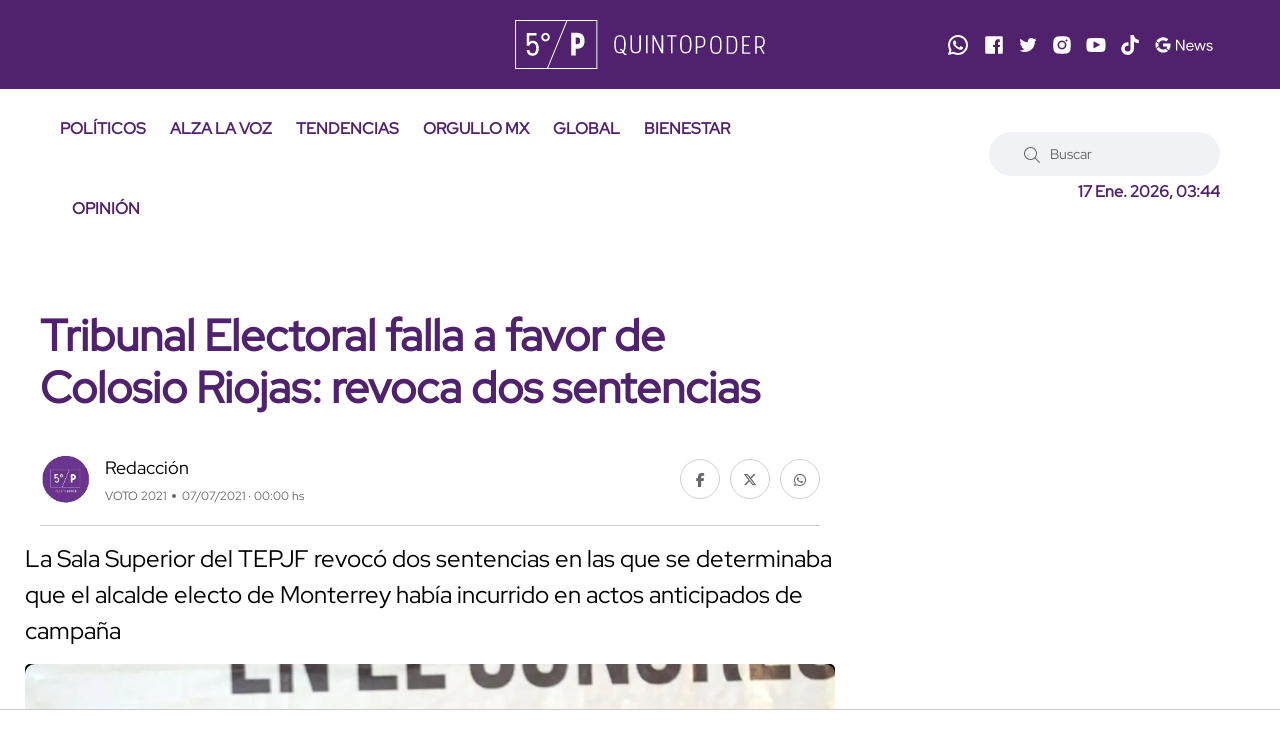

--- FILE ---
content_type: application/javascript; charset=utf-8
request_url: https://fundingchoicesmessages.google.com/f/AGSKWxUR2qjXg1Ls4NdWAFiBY-zF-mPjWlIwWueXVPBR4t0lqNJRceulHDTs2MVL1DgCWlD2bLAixYlZQ7LJ0u4mcyavkm_mnVcYhBTp0LLg5f2sUjzjUWjv7N9dWWJ0T-zYFFX4kQ2w__1TXYUh4YOtbdWr436-f30qk92Pjgt3PP7yFnM1I9WgOmWQEqq0/_/sponsoredlinks.-ad-large./misc/ex_loader./750x100._ad_init/
body_size: -1290
content:
window['a76650c4-8c50-4e86-8b36-c708e62829b4'] = true;

--- FILE ---
content_type: text/javascript
request_url: https://tags.refinery89.com/quintopodermx.js
body_size: 56889
content:
// Refresh : 2025-12-17 12:34:22
var r89Data = {"scripts":{"pbjs":"https:\/\/tags.refinery89.com\/prebid\/prebid9.53.3.js","pubx":"https:\/\/cdn.pbxai.com\/95910a44-4e78-40ea-82d9-1d1c8f0b9575.js","new_pbjs":"https:\/\/tags.refinery89.com\/prebid\/prebid-v9.35-bidder-exception.js"},"integrations":{"gpt":true,"pbjs":true,"aps":true},"init_on":"ContentLoaded","website_id":1189,"website_key_value":"quinto-poder.mx","website_country_code":"MX","website_base_url":"quinto-poder.mx","publisher_id":"362","desktop_width":992,"contextual":0,"seller":{"id":"00362","name":"LIMIT X MEDIA SA DE CV"},"script_timeout":0,"script_timeout_options":[0],"adunit_wrapper_sticky_top":"0px","track_functions":0,"prioritize_custom_ad_units":0,"contextual_filters":["\/tag\/","\/category\/","\/categorie\/","\/search\/","\/zoeken","\/profiel\/","\/profile\/","\/threads\/","\/author\/"],"preload":["https:\/\/cdn.consentmanager.net\/delivery\/js\/cmp_en.min.js","https:\/\/securepubads.g.doubleclick.net\/tag\/js\/gpt.js","https:\/\/tags.refinery89.com\/prebid\/prebid9.53.3.js","https:\/\/c.amazon-adsystem.com\/aax2\/apstag.js","https:\/\/imasdk.googleapis.com\/js\/sdkloader\/ima3.js"],"preconnect":["https:\/\/a.delivery.consentmanager.net","https:\/\/cdn.consentmanager.net","https:\/\/ib.adnxs.com","https:\/\/fastlane.rubiconproject.com","https:\/\/a.teads.tv","https:\/\/prg.smartadserver.com","https:\/\/bidder.criteo.com","https:\/\/hbopenbid.pubmatic.com","https:\/\/btlr.sharethrough.com","https:\/\/adx.adform.net","https:\/\/tlx.3lift.com","https:\/\/shb.richaudience.com","https:\/\/onetag-sys.com","https:\/\/aax-dtb-cf.amazon-adsystem.com","https:\/\/secure.cdn.fastclick.net","https:\/\/tags.crwdcntrl.net","https:\/\/cdn.hadronid.net","https:\/\/cdn.id5-sync.com"],"bidder_ids":{"appnexus":1,"rubicon":2,"criteo":3,"weborama":4,"justpremium":5,"smartadserver":6,"openx":7,"improvedigital":8,"pubmatic":9,"adhese":10,"richaudience":11,"teads":12,"nextdaymedia":14,"tl_appnexus":15,"tl_rubicon":16,"tl_adform":17,"dad2u_smartadserver":19,"ix":20,"sovrn":21,"unruly":23,"showheroes-bs":24,"rhythmone":25,"tl_richaudience":27,"adyoulike":28,"inskin":29,"tl_pubmatic":32,"adform":33,"invibes":34,"adagio":35,"seedtag":36,"triplelift":37,"onemobile":38,"outbrain":40,"gps_appnexus":41,"operaads":42,"medianet":43,"freewheel-ssp":47,"sharethrough":49,"ogury":50,"adpone":51,"onetag":52,"taboola":53,"weborama_appnexus":54,"connectad":62,"gumgum":65,"eplanning":66,"smilewanted":67,"rise":68,"nextmillennium":69,"oms":71,"amx":72,"nexx360":75,"brave":76,"ttd":79,"equativ":80,"kueezrtb":83,"missena":85,"pangle":87,"inmobi":88,"msft":89},"track_bids":1,"track_creative_code":0,"google_adblock_recovery":0,"ad_label_text":"\u0026#x25BC; Publicidad","infinite_scroll":0,"exchange_rate":{"eur":"0.849618"},"skin":{"active":0,"backgroundTopOffset":0,"sidelinksMargin":0},"gam_ad_unit":"Quintopodermx","locale":"es","adunits":[{"div_id":"desktop-billboard-atf-politicos-1","selector":".politicos-r89-desktop-leaderboard1-atf","selector_all":0,"has_amazon":1,"has_sticky_sidebar":0,"gam_ad_unit":"Quintopodermx-Desktop-Billboard-ATF-Politicos-1","position_id":1,"ad_slot_id":1,"bidders_collection_id":12309,"is_desktop":1,"min_screen_width":992,"max_screen_width":null,"is_sticky_footer":0,"is_sticky_header":0,"refresh":1,"lazy_load":0,"lazy_load_distance":500,"lazy_load_ab_testing":0,"is_fallback":0,"wrapper_sticky":0,"show_label":0,"infinite_scroll":1,"show_spinner":0,"content_width":0,"slot_name":"\/15748617,45570525\/Quintopodermx\/Quintopodermx-Desktop-Billboard-ATF-Politicos-1","sizes":["970x250","728x90","980x250","980x90","970x90"],"gpt_sizes":[[970,250],[728,90],[980,250],[980,90],[970,90]],"aps_sizes":[[970,250],[728,90],[980,250],[980,90],[970,90]],"pbjs_sizes":[[970,250],[728,90],[980,250],[980,90],[970,90]],"has_native":0,"bidder":"Desktop-970x250-ATF","batch":"atf","wrapper_style_parsed":{"textAlign":"center","marginTop":"25px","marginBottom":"40px"},"adunit_id":8541,"ad_slot":{"id":1,"name":"Desktop-Billboard-ATF"},"position":{"id":1,"name":"appendChild"}},{"div_id":"desktop-billboard-btf-home-2","selector":".r89-desktop-leaderboard2-atf","selector_all":1,"has_amazon":1,"has_sticky_sidebar":0,"gam_ad_unit":"Quintopodermx-Desktop-Billboard-Btf-Home-2","position_id":1,"ad_slot_id":2,"bidders_collection_id":12310,"is_desktop":1,"min_screen_width":992,"max_screen_width":null,"is_sticky_footer":0,"is_sticky_header":0,"refresh":1,"lazy_load":0,"lazy_load_distance":500,"lazy_load_ab_testing":0,"is_fallback":0,"wrapper_sticky":0,"show_label":0,"infinite_scroll":1,"show_spinner":0,"content_width":0,"slot_name":"\/15748617,45570525\/Quintopodermx\/Quintopodermx-Desktop-Billboard-Btf-Home-2","sizes":["728x90","720x90","500x90","468x60"],"gpt_sizes":[[728,90],[720,90],[500,90],[468,60]],"aps_sizes":[[728,90],[720,90],[500,90],[468,60]],"pbjs_sizes":[[728,90],[720,90],[500,90],[468,60]],"has_native":0,"bidder":"Desktop-970x250-BTF","batch":"btf","wrapper_style_parsed":{"textAlign":"center","margin":"0 auto","marginBottom":"15px","marginTop":"15px"},"adunit_id":8542,"ad_slot":{"id":2,"name":"Desktop-Billboard-BTF"},"position":{"id":1,"name":"appendChild"}},{"div_id":"desktop-billboard-low","selector":"body","selector_all":0,"has_amazon":1,"has_sticky_sidebar":0,"gam_ad_unit":"Quintopodermx-Desktop-Pushup","position_id":1,"ad_slot_id":3,"bidders_collection_id":12311,"is_desktop":1,"min_screen_width":992,"max_screen_width":null,"is_sticky_footer":1,"is_sticky_header":0,"refresh":1,"lazy_load":0,"lazy_load_distance":500,"lazy_load_ab_testing":0,"is_fallback":0,"wrapper_sticky":0,"show_label":0,"infinite_scroll":1,"show_spinner":0,"content_width":0,"slot_name":"\/15748617,45570525\/Quintopodermx\/Quintopodermx-Desktop-Pushup","sizes":["728x90","980x90","970x90"],"gpt_sizes":[[728,90],[980,90],[970,90]],"aps_sizes":[[728,90],[980,90],[970,90]],"pbjs_sizes":[[728,90],[980,90],[970,90]],"has_native":0,"bidder":"Desktop-Pushup-728x90","batch":"sticky","wrapper_style_parsed":{"margin":"0 auto","position":"fixed","bottom":"0","left":"0","right":"0","maxWidth":"100%","zIndex":"9999","backgroundColor":"rgba(255, 255, 255, 1)","borderTop":"1px solid #ccc","padding":"10px 0 0 0","boxSizing":"content-box"},"adunit_id":8543,"ad_slot":{"id":3,"name":"Desktop-Billboard-Low"},"position":{"id":1,"name":"appendChild"}},{"div_id":"desktop-hpa-atf-politicos-2","selector":".politicos-r89-desktop-rectangle-atf1","selector_all":1,"has_amazon":1,"has_sticky_sidebar":0,"gam_ad_unit":"Quintopodermx-Desktop-HPA-ATF-Politicos-2","position_id":1,"ad_slot_id":4,"bidders_collection_id":12303,"is_desktop":1,"min_screen_width":992,"max_screen_width":null,"is_sticky_footer":0,"is_sticky_header":0,"refresh":1,"lazy_load":0,"lazy_load_distance":500,"lazy_load_ab_testing":0,"is_fallback":0,"wrapper_sticky":0,"show_label":1,"infinite_scroll":1,"show_spinner":0,"content_width":0,"slot_name":"\/15748617,45570525\/Quintopodermx\/Quintopodermx-Desktop-HPA-ATF-Politicos-2","sizes":["300x600","300x250","160x600","300x300","320x240","120x600","320x100","300x100","300x50"],"gpt_sizes":[[300,600],[300,250],[160,600],[300,300],[320,240],[120,600],[320,100],[300,100],[300,50]],"aps_sizes":[[300,600],[300,250],[160,600],[300,300],[320,240],[120,600],[320,100],[300,100],[300,50]],"pbjs_sizes":[[300,600],[300,250],[160,600],[300,300],[320,240],[120,600],[320,100],[300,100],[300,50]],"has_native":0,"bidder":"Desktop-300x600-ATF","batch":"atf","wrapper_style_parsed":{"textAlign":"center"},"adunit_id":8544,"ad_slot":{"id":4,"name":"Desktop-HPA-ATF"},"position":{"id":1,"name":"appendChild"}},{"div_id":"desktop-incontent-notas","selector":".col-lg-8 p:nth-of-type(3n+6)","selector_all":1,"has_amazon":1,"has_sticky_sidebar":0,"gam_ad_unit":"Quintopodermx-Desktop-InContent","position_id":1,"ad_slot_id":6,"bidders_collection_id":12327,"is_desktop":1,"min_screen_width":992,"max_screen_width":null,"is_sticky_footer":0,"is_sticky_header":0,"refresh":0,"lazy_load":0,"lazy_load_distance":500,"lazy_load_ab_testing":0,"is_fallback":0,"wrapper_sticky":0,"show_label":0,"infinite_scroll":1,"show_spinner":0,"content_width":0,"slot_name":"\/15748617,45570525\/Quintopodermx\/Quintopodermx-Desktop-InContent","sizes":["300x250","320x240","320x100","300x100","468x60","fluid"],"gpt_sizes":[[300,250],[320,240],[320,100],[300,100],[468,60],"fluid"],"aps_sizes":[[300,250],[320,240],[320,100],[300,100],[468,60]],"pbjs_sizes":[[300,250],[320,240],[320,100],[300,100],[468,60]],"has_native":1,"bidder":"Desktop-inarticle","batch":"inContent","wrapper_style_parsed":{"margin":"20px 0","textAlign":"center","minHeight":"90px"},"adunit_id":8546,"ad_slot":{"id":6,"name":"Desktop-Hybrid"},"position":{"id":1,"name":"appendChild"}},{"div_id":"desktop-leaderboard-atf-alzalavoz","selector":".alza-la-voz-r89-desktop-leaderboard1-atf","selector_all":0,"has_amazon":1,"has_sticky_sidebar":0,"gam_ad_unit":"Quintopodermx-Desktop-Leaderboard-ATF-Alzalavoz","position_id":1,"ad_slot_id":1,"bidders_collection_id":12307,"is_desktop":1,"min_screen_width":992,"max_screen_width":null,"is_sticky_footer":0,"is_sticky_header":0,"refresh":1,"lazy_load":0,"lazy_load_distance":500,"lazy_load_ab_testing":0,"is_fallback":0,"wrapper_sticky":0,"show_label":0,"infinite_scroll":1,"show_spinner":0,"content_width":0,"slot_name":"\/15748617,45570525\/Quintopodermx\/Quintopodermx-Desktop-Leaderboard-ATF-Alzalavoz","sizes":["970x250","728x90","980x250","720x90","500x90","468x60","fluid"],"gpt_sizes":[[970,250],[728,90],[980,250],[720,90],[500,90],[468,60],"fluid"],"aps_sizes":[[970,250],[728,90],[980,250],[720,90],[500,90],[468,60]],"pbjs_sizes":[[970,250],[728,90],[980,250],[720,90],[500,90],[468,60]],"has_native":0,"bidder":"Desktop-728x90-ATF","batch":"atf","wrapper_style_parsed":{"textAlign":"center"},"adunit_id":8547,"ad_slot":{"id":1,"name":"Desktop-Billboard-ATF"},"position":{"id":1,"name":"appendChild"}},{"div_id":"desktop-rectangle-atf-notas-1","selector":"#bloquepublicadodereho","selector_all":0,"has_amazon":1,"has_sticky_sidebar":0,"gam_ad_unit":"Quintopodermx-Desktop-Rectangle-ATF-Notas-1","position_id":1,"ad_slot_id":4,"bidders_collection_id":12305,"is_desktop":1,"min_screen_width":992,"max_screen_width":null,"is_sticky_footer":0,"is_sticky_header":0,"refresh":1,"lazy_load":1,"lazy_load_distance":500,"lazy_load_ab_testing":0,"is_fallback":0,"wrapper_sticky":0,"show_label":0,"infinite_scroll":1,"show_spinner":0,"content_width":0,"slot_name":"\/15748617,45570525\/Quintopodermx\/Quintopodermx-Desktop-Rectangle-ATF-Notas-1","sizes":["300x250","336x280","300x300","320x240","320x100","300x100","320x50","300x50","fluid"],"gpt_sizes":[[300,250],[336,280],[300,300],[320,240],[320,100],[300,100],[320,50],[300,50],"fluid"],"aps_sizes":[[300,250],[336,280],[300,300],[320,240],[320,100],[300,100],[320,50],[300,50]],"pbjs_sizes":[[300,250],[336,280],[300,300],[320,240],[320,100],[300,100],[320,50],[300,50]],"has_native":0,"bidder":"Desktop-300x250-ATF","batch":"lazy","wrapper_style_parsed":{"textAlign":"center","marginBottom":"25px"},"adunit_id":8549,"ad_slot":{"id":4,"name":"Desktop-HPA-ATF"},"position":{"id":1,"name":"appendChild"}},{"div_id":"desktop-rectangle-atf-notas-2","selector":"#bloquepublicadodereho","selector_all":1,"has_amazon":1,"has_sticky_sidebar":0,"gam_ad_unit":"Quintopodermx-Desktop-Rectangle-ATF-Notas-2","position_id":1,"ad_slot_id":5,"bidders_collection_id":12305,"is_desktop":1,"min_screen_width":992,"max_screen_width":null,"is_sticky_footer":0,"is_sticky_header":0,"refresh":1,"lazy_load":1,"lazy_load_distance":500,"lazy_load_ab_testing":0,"is_fallback":0,"wrapper_sticky":0,"show_label":0,"infinite_scroll":1,"show_spinner":0,"content_width":0,"slot_name":"\/15748617,45570525\/Quintopodermx\/Quintopodermx-Desktop-Rectangle-ATF-Notas-2","sizes":["300x250","336x280","300x300","320x240","320x100","300x100","320x50","300x50","fluid"],"gpt_sizes":[[300,250],[336,280],[300,300],[320,240],[320,100],[300,100],[320,50],[300,50],"fluid"],"aps_sizes":[[300,250],[336,280],[300,300],[320,240],[320,100],[300,100],[320,50],[300,50]],"pbjs_sizes":[[300,250],[336,280],[300,300],[320,240],[320,100],[300,100],[320,50],[300,50]],"has_native":0,"bidder":"Desktop-300x250-ATF","batch":"lazy","wrapper_style_parsed":{"textAlign":"center","marginTop":"25px"},"adunit_id":8550,"ad_slot":{"id":5,"name":"Desktop-HPA-BTF"},"position":{"id":1,"name":"appendChild"}},{"div_id":"mobile-billboard-top","selector":".r89-mobile-rectangle-infinite1","selector_all":0,"has_amazon":1,"has_sticky_sidebar":0,"gam_ad_unit":"Quintopodermx-Mobile-Billboard-Top","position_id":1,"ad_slot_id":8,"bidders_collection_id":12321,"is_desktop":0,"min_screen_width":null,"max_screen_width":991,"is_sticky_footer":0,"is_sticky_header":0,"refresh":0,"lazy_load":0,"lazy_load_distance":500,"lazy_load_ab_testing":0,"is_fallback":0,"wrapper_sticky":0,"show_label":0,"infinite_scroll":1,"show_spinner":0,"content_width":0,"slot_name":"\/15748617,45570525\/Quintopodermx\/Quintopodermx-Mobile-Billboard-Top","sizes":["320x100","300x100","320x50","300x50","fluid"],"gpt_sizes":[[320,100],[300,100],[320,50],[300,50],"fluid"],"aps_sizes":[[320,100],[300,100],[320,50],[300,50]],"pbjs_sizes":[[320,100],[300,100],[320,50],[300,50]],"has_native":0,"bidder":"Mobile-300x250-Top","batch":"atf","wrapper_style_parsed":{"marginTop":"10px","marginBottom":"10px","maxWidth":"50px"},"adunit_id":8552,"ad_slot":{"id":8,"name":"Mobile-Billboard-Top"},"position":{"id":1,"name":"appendChild"}},{"div_id":"mobile-rectangle-infinite","selector":".r89-mobile-rectangle-infinite3","selector_all":0,"has_amazon":1,"has_sticky_sidebar":0,"gam_ad_unit":"Quintopodermx-Mobile-Rectangle-Infinite","position_id":1,"ad_slot_id":9,"bidders_collection_id":12324,"is_desktop":0,"min_screen_width":null,"max_screen_width":991,"is_sticky_footer":0,"is_sticky_header":0,"refresh":1,"lazy_load":1,"lazy_load_distance":500,"lazy_load_ab_testing":0,"is_fallback":0,"wrapper_sticky":0,"show_label":1,"infinite_scroll":1,"show_spinner":0,"content_width":0,"slot_name":"\/15748617,45570525\/Quintopodermx\/Quintopodermx-Mobile-Rectangle-Infinite","sizes":["300x250","320x240","320x100","300x600","320x500","320x480","320x400","336x280","300x300","320x180","300x100","320x50","300x50","fluid"],"gpt_sizes":[[300,250],[320,240],[320,100],[300,600],[320,500],[320,480],[320,400],[336,280],[300,300],[320,180],[300,100],[320,50],[300,50],"fluid"],"aps_sizes":[[300,250],[320,240],[320,100],[300,600],[320,500],[320,480],[320,400],[336,280],[300,300],[320,180],[300,100],[320,50],[300,50]],"pbjs_sizes":[[300,250],[320,240],[320,100],[300,600],[320,500],[320,480],[320,400],[336,280],[300,300],[320,180],[300,100],[320,50],[300,50]],"has_native":1,"bidder":"Mobile-300x250-Infinite","batch":"lazy","wrapper_style_parsed":{"textAlign":"center","minHeight":"250px","margin":"20px 0"},"adunit_id":8553,"ad_slot":{"id":9,"name":"Mobile-Rectangle-Infinite"},"position":{"id":1,"name":"appendChild"}},{"div_id":"mobile-rectangle-low","selector":"#main-content","selector_all":1,"has_amazon":1,"has_sticky_sidebar":0,"gam_ad_unit":"Quintopodermx-Mobile-Rectangle-Low","position_id":3,"ad_slot_id":10,"bidders_collection_id":12313,"is_desktop":0,"min_screen_width":null,"max_screen_width":991,"is_sticky_footer":0,"is_sticky_header":0,"refresh":1,"lazy_load":0,"lazy_load_distance":500,"lazy_load_ab_testing":0,"is_fallback":0,"wrapper_sticky":0,"show_label":1,"infinite_scroll":1,"show_spinner":0,"content_width":0,"slot_name":"\/15748617,45570525\/Quintopodermx\/Quintopodermx-Mobile-Rectangle-Low","sizes":["300x250","320x240","320x100","336x280","300x300","320x180","300x100","320x50","fluid"],"gpt_sizes":[[300,250],[320,240],[320,100],[336,280],[300,300],[320,180],[300,100],[320,50],"fluid"],"aps_sizes":[[300,250],[320,240],[320,100],[336,280],[300,300],[320,180],[300,100],[320,50]],"pbjs_sizes":[[300,250],[320,240],[320,100],[336,280],[300,300],[320,180],[300,100],[320,50]],"has_native":1,"bidder":"Mobile-300x250-Low","batch":"low","wrapper_style_parsed":{"textAlign":"center","minHeight":"250px","margin":"20px 0"},"adunit_id":8554,"ad_slot":{"id":10,"name":"Mobile-Rectangle-Low"},"position":{"id":3,"name":"insertAfter"}},{"div_id":"mobile-rectangle-mid","selector":".r89-mobile-rectangle-infinite2","selector_all":0,"has_amazon":1,"has_sticky_sidebar":0,"gam_ad_unit":"Quintopodermx-Mobile-Rectangle-Mid","position_id":1,"ad_slot_id":11,"bidders_collection_id":12314,"is_desktop":0,"min_screen_width":null,"max_screen_width":991,"is_sticky_footer":0,"is_sticky_header":0,"refresh":1,"lazy_load":0,"lazy_load_distance":500,"lazy_load_ab_testing":0,"is_fallback":0,"wrapper_sticky":0,"show_label":1,"infinite_scroll":1,"show_spinner":0,"content_width":0,"slot_name":"\/15748617,45570525\/Quintopodermx\/Quintopodermx-Mobile-Rectangle-Mid","sizes":["300x250","320x240","320x100","320x500","320x480","320x400","336x280","300x300","320x180","300x100","320x50","300x50","fluid"],"gpt_sizes":[[300,250],[320,240],[320,100],[320,500],[320,480],[320,400],[336,280],[300,300],[320,180],[300,100],[320,50],[300,50],"fluid"],"aps_sizes":[[300,250],[320,240],[320,100],[320,500],[320,480],[320,400],[336,280],[300,300],[320,180],[300,100],[320,50],[300,50]],"pbjs_sizes":[[300,250],[320,240],[320,100],[320,500],[320,480],[320,400],[336,280],[300,300],[320,180],[300,100],[320,50],[300,50]],"has_native":1,"bidder":"Mobile-300x250-Mid","batch":"inContent","wrapper_style_parsed":{"textAlign":"center","minHeight":"250px","margin":"20px 0"},"adunit_id":8555,"ad_slot":{"id":11,"name":"Mobile-Rectangle-Mid"},"position":{"id":1,"name":"appendChild"}},{"div_id":"mobile-rectangle-mid-300x600","selector":".r89-desktop-hpa-atf","selector_all":0,"has_amazon":1,"has_sticky_sidebar":0,"gam_ad_unit":"Quintopodermx-Mobile-Rectangle-Mid-300x600","position_id":1,"ad_slot_id":11,"bidders_collection_id":12315,"is_desktop":0,"min_screen_width":null,"max_screen_width":991,"is_sticky_footer":0,"is_sticky_header":0,"refresh":1,"lazy_load":0,"lazy_load_distance":500,"lazy_load_ab_testing":0,"is_fallback":0,"wrapper_sticky":0,"show_label":0,"infinite_scroll":1,"show_spinner":0,"content_width":0,"slot_name":"\/15748617,45570525\/Quintopodermx\/Quintopodermx-Mobile-Rectangle-Mid-300x600","sizes":["300x250","320x240","320x100","300x600","320x500","320x480","320x400","160x600","336x280","300x300","120x600","320x180","300x100","320x50","300x50","fluid"],"gpt_sizes":[[300,250],[320,240],[320,100],[300,600],[320,500],[320,480],[320,400],[160,600],[336,280],[300,300],[120,600],[320,180],[300,100],[320,50],[300,50],"fluid"],"aps_sizes":[[300,250],[320,240],[320,100],[300,600],[320,500],[320,480],[320,400],[160,600],[336,280],[300,300],[120,600],[320,180],[300,100],[320,50],[300,50]],"pbjs_sizes":[[300,250],[320,240],[320,100],[300,600],[320,500],[320,480],[320,400],[160,600],[336,280],[300,300],[120,600],[320,180],[300,100],[320,50],[300,50]],"has_native":1,"bidder":"Mobile-300x600-Mid","batch":"inContent","wrapper_style_parsed":{"textAlign":"center","minHeight":"250px","margin":"20px 0"},"adunit_id":8556,"ad_slot":{"id":11,"name":"Mobile-Rectangle-Mid"},"position":{"id":1,"name":"appendChild"}},{"div_id":"mobile-sticky-footer","selector":"body","selector_all":0,"has_amazon":1,"has_sticky_sidebar":0,"gam_ad_unit":"Quintopodermx-Mobile-pushup","position_id":1,"ad_slot_id":14,"bidders_collection_id":12317,"is_desktop":0,"min_screen_width":null,"max_screen_width":991,"is_sticky_footer":1,"is_sticky_header":0,"refresh":1,"lazy_load":0,"lazy_load_distance":500,"lazy_load_ab_testing":0,"is_fallback":0,"wrapper_sticky":0,"show_label":0,"infinite_scroll":1,"show_spinner":0,"content_width":0,"slot_name":"\/15748617,45570525\/Quintopodermx\/Quintopodermx-Mobile-pushup","sizes":["1x1","320x100","320x180","300x100","320x50","300x50","2x2"],"gpt_sizes":[[1,1],[320,100],[320,180],[300,100],[320,50],[300,50],[2,2]],"aps_sizes":[[1,1],[320,100],[320,180],[300,100],[320,50],[300,50],[2,2]],"pbjs_sizes":[[1,1],[320,100],[320,180],[300,100],[320,50],[300,50],[2,2]],"has_native":0,"bidder":"Mobile-Sticky-320x100","batch":"sticky","wrapper_style_parsed":{"position":"fixed","bottom":"0","left":"0","right":"0","maxWidth":"100%","zIndex":"9999","backgroundColor":"rgba(255, 255, 255, 1)","borderTop":"1px solid #ccc","padding":"10px 0 0 0","boxSizing":"content-box"},"adunit_id":8557,"ad_slot":{"id":14,"name":"Mobile-Footer-Sticky"},"position":{"id":1,"name":"appendChild"}},{"div_id":"amp-billboard-top","selector":"rob","selector_all":0,"has_amazon":1,"has_sticky_sidebar":0,"gam_ad_unit":"QuintoPoder.mx-AMP-Billboard-Top","position_id":1,"ad_slot_id":8,"bidders_collection_id":null,"is_desktop":0,"min_screen_width":null,"max_screen_width":991,"is_sticky_footer":0,"is_sticky_header":0,"refresh":0,"lazy_load":0,"lazy_load_distance":500,"lazy_load_ab_testing":0,"is_fallback":0,"wrapper_sticky":0,"show_label":0,"infinite_scroll":1,"show_spinner":0,"content_width":0,"slot_name":"\/15748617,45570525\/Quintopodermx\/QuintoPoder.mx-AMP-Billboard-Top","sizes":["300x250","320x240","320x100","320x480","300x100","320x50","300x50"],"gpt_sizes":[[300,250],[320,240],[320,100],[320,480],[300,100],[320,50],[300,50]],"aps_sizes":[[300,250],[320,240],[320,100],[320,480],[300,100],[320,50],[300,50]],"pbjs_sizes":[[300,250],[320,240],[320,100],[320,480],[300,100],[320,50],[300,50]],"has_native":0,"bidder":false,"batch":"atf","wrapper_style_parsed":false,"adunit_id":8562,"ad_slot":{"id":8,"name":"Mobile-Billboard-Top"},"position":{"id":1,"name":"appendChild"}},{"div_id":"amp-pushup","selector":"rob","selector_all":0,"has_amazon":1,"has_sticky_sidebar":0,"gam_ad_unit":"Quintopoder.mx-AMP-Pushup","position_id":1,"ad_slot_id":14,"bidders_collection_id":null,"is_desktop":0,"min_screen_width":null,"max_screen_width":991,"is_sticky_footer":0,"is_sticky_header":0,"refresh":0,"lazy_load":0,"lazy_load_distance":500,"lazy_load_ab_testing":0,"is_fallback":0,"wrapper_sticky":0,"show_label":0,"infinite_scroll":1,"show_spinner":0,"content_width":0,"slot_name":"\/15748617,45570525\/Quintopodermx\/Quintopoder.mx-AMP-Pushup","sizes":["320x100","320x180","300x100","320x50","300x50"],"gpt_sizes":[[320,100],[320,180],[300,100],[320,50],[300,50]],"aps_sizes":[[320,100],[320,180],[300,100],[320,50],[300,50]],"pbjs_sizes":[[320,100],[320,180],[300,100],[320,50],[300,50]],"has_native":0,"bidder":false,"batch":"sticky","wrapper_style_parsed":false,"adunit_id":8563,"ad_slot":{"id":14,"name":"Mobile-Footer-Sticky"},"position":{"id":1,"name":"appendChild"}},{"div_id":"amp-rectangle-low","selector":"rob","selector_all":0,"has_amazon":1,"has_sticky_sidebar":0,"gam_ad_unit":"Quintopoder.mx-AMP-Rectangle-Low","position_id":1,"ad_slot_id":10,"bidders_collection_id":null,"is_desktop":0,"min_screen_width":null,"max_screen_width":991,"is_sticky_footer":0,"is_sticky_header":0,"refresh":0,"lazy_load":0,"lazy_load_distance":500,"lazy_load_ab_testing":0,"is_fallback":0,"wrapper_sticky":0,"show_label":0,"infinite_scroll":1,"show_spinner":0,"content_width":0,"slot_name":"\/15748617,45570525\/Quintopodermx\/Quintopoder.mx-AMP-Rectangle-Low","sizes":["300x250","320x240","320x100","320x400","300x300","320x180","300x100","300x50"],"gpt_sizes":[[300,250],[320,240],[320,100],[320,400],[300,300],[320,180],[300,100],[300,50]],"aps_sizes":[[300,250],[320,240],[320,100],[320,400],[300,300],[320,180],[300,100],[300,50]],"pbjs_sizes":[[300,250],[320,240],[320,100],[320,400],[300,300],[320,180],[300,100],[300,50]],"has_native":1,"bidder":false,"batch":"low","wrapper_style_parsed":false,"adunit_id":8564,"ad_slot":{"id":10,"name":"Mobile-Rectangle-Low"},"position":{"id":1,"name":"appendChild"}},{"div_id":"amp-rectangle-mid","selector":"rob","selector_all":0,"has_amazon":1,"has_sticky_sidebar":0,"gam_ad_unit":"Quintopoder.mx-AMP-Rectangle-Mid","position_id":1,"ad_slot_id":11,"bidders_collection_id":null,"is_desktop":0,"min_screen_width":null,"max_screen_width":991,"is_sticky_footer":0,"is_sticky_header":0,"refresh":0,"lazy_load":0,"lazy_load_distance":500,"lazy_load_ab_testing":0,"is_fallback":0,"wrapper_sticky":0,"show_label":0,"infinite_scroll":1,"show_spinner":0,"content_width":0,"slot_name":"\/15748617,45570525\/Quintopodermx\/Quintopoder.mx-AMP-Rectangle-Mid","sizes":["1x1","300x250","320x240","320x100","320x400","336x280","300x300","320x180","300x100","320x50","300x50"],"gpt_sizes":[[1,1],[300,250],[320,240],[320,100],[320,400],[336,280],[300,300],[320,180],[300,100],[320,50],[300,50]],"aps_sizes":[[1,1],[300,250],[320,240],[320,100],[320,400],[336,280],[300,300],[320,180],[300,100],[320,50],[300,50]],"pbjs_sizes":[[1,1],[300,250],[320,240],[320,100],[320,400],[336,280],[300,300],[320,180],[300,100],[320,50],[300,50]],"has_native":1,"bidder":false,"batch":"inContent","wrapper_style_parsed":false,"adunit_id":8565,"ad_slot":{"id":11,"name":"Mobile-Rectangle-Mid"},"position":{"id":1,"name":"appendChild"}},{"div_id":"amp-infinite","selector":"robin","selector_all":0,"has_amazon":1,"has_sticky_sidebar":0,"gam_ad_unit":"Quintopoder.mx-AMP-Infinite","position_id":1,"ad_slot_id":8,"bidders_collection_id":null,"is_desktop":0,"min_screen_width":null,"max_screen_width":991,"is_sticky_footer":0,"is_sticky_header":0,"refresh":0,"lazy_load":0,"lazy_load_distance":500,"lazy_load_ab_testing":0,"is_fallback":0,"wrapper_sticky":0,"show_label":0,"infinite_scroll":1,"show_spinner":0,"content_width":0,"slot_name":"\/15748617,45570525\/Quintopodermx\/Quintopoder.mx-AMP-Infinite","sizes":["1x1","300x250","320x240","320x100","336x280","300x300","120x600","320x180","300x100","320x50","fluid"],"gpt_sizes":[[1,1],[300,250],[320,240],[320,100],[336,280],[300,300],[120,600],[320,180],[300,100],[320,50],"fluid"],"aps_sizes":[[1,1],[300,250],[320,240],[320,100],[336,280],[300,300],[120,600],[320,180],[300,100],[320,50]],"pbjs_sizes":[[1,1],[300,250],[320,240],[320,100],[336,280],[300,300],[120,600],[320,180],[300,100],[320,50]],"has_native":0,"bidder":false,"batch":"atf","wrapper_style_parsed":false,"adunit_id":10522,"ad_slot":{"id":8,"name":"Mobile-Billboard-Top"},"position":{"id":1,"name":"appendChild"}},{"div_id":"desktop-billboard-btf-home-3","selector":".r89-desktop-leaderboard3-atf","selector_all":1,"has_amazon":1,"has_sticky_sidebar":0,"gam_ad_unit":"Quintopodermx-Desktop-Billboard-BTF-Home-3","position_id":1,"ad_slot_id":2,"bidders_collection_id":12310,"is_desktop":1,"min_screen_width":992,"max_screen_width":null,"is_sticky_footer":0,"is_sticky_header":0,"refresh":1,"lazy_load":0,"lazy_load_distance":500,"lazy_load_ab_testing":0,"is_fallback":0,"wrapper_sticky":0,"show_label":1,"infinite_scroll":1,"show_spinner":0,"content_width":0,"slot_name":"\/15748617,45570525\/Quintopodermx\/Quintopodermx-Desktop-Billboard-BTF-Home-3","sizes":["728x90","720x90","500x90","468x60"],"gpt_sizes":[[728,90],[720,90],[500,90],[468,60]],"aps_sizes":[[728,90],[720,90],[500,90],[468,60]],"pbjs_sizes":[[728,90],[720,90],[500,90],[468,60]],"has_native":0,"bidder":"Desktop-970x250-BTF","batch":"btf","wrapper_style_parsed":{"textAlign":"center","margin":"0 auto","marginBottom":"15px"},"adunit_id":11204,"ad_slot":{"id":2,"name":"Desktop-Billboard-BTF"},"position":{"id":1,"name":"appendChild"}},{"div_id":"desktop-hpa-atf-home","selector":".r89-desktop-hpa-atf","selector_all":1,"has_amazon":1,"has_sticky_sidebar":0,"gam_ad_unit":"Quintopodermx-Desktop-HPA-ATF-Side-2","position_id":1,"ad_slot_id":4,"bidders_collection_id":12303,"is_desktop":1,"min_screen_width":992,"max_screen_width":null,"is_sticky_footer":0,"is_sticky_header":0,"refresh":1,"lazy_load":0,"lazy_load_distance":500,"lazy_load_ab_testing":0,"is_fallback":0,"wrapper_sticky":0,"show_label":1,"infinite_scroll":1,"show_spinner":0,"content_width":0,"slot_name":"\/15748617,45570525\/Quintopodermx\/Quintopodermx-Desktop-HPA-ATF-Side-2","sizes":["300x600","300x250","160x600","120x600","fluid"],"gpt_sizes":[[300,600],[300,250],[160,600],[120,600],"fluid"],"aps_sizes":[[300,600],[300,250],[160,600],[120,600]],"pbjs_sizes":[[300,600],[300,250],[160,600],[120,600]],"has_native":0,"bidder":"Desktop-300x600-ATF","batch":"atf","wrapper_style_parsed":{"textAlign":"center"},"adunit_id":11954,"ad_slot":{"id":4,"name":"Desktop-HPA-ATF"},"position":{"id":1,"name":"appendChild"}},{"div_id":"desktop-hpa-atf-politicos-3","selector":".politicos-r89-desktop-rectangle-atf2","selector_all":1,"has_amazon":1,"has_sticky_sidebar":0,"gam_ad_unit":"Quintopodermx-Desktop-HPA-ATF-Politicos-3","position_id":1,"ad_slot_id":4,"bidders_collection_id":12303,"is_desktop":1,"min_screen_width":992,"max_screen_width":null,"is_sticky_footer":0,"is_sticky_header":0,"refresh":1,"lazy_load":0,"lazy_load_distance":500,"lazy_load_ab_testing":0,"is_fallback":0,"wrapper_sticky":0,"show_label":0,"infinite_scroll":1,"show_spinner":0,"content_width":0,"slot_name":"\/15748617,45570525\/Quintopodermx\/Quintopodermx-Desktop-HPA-ATF-Politicos-3","sizes":["300x600","300x250","160x600","300x300","320x240","120x600","320x100","300x100","300x50"],"gpt_sizes":[[300,600],[300,250],[160,600],[300,300],[320,240],[120,600],[320,100],[300,100],[300,50]],"aps_sizes":[[300,600],[300,250],[160,600],[300,300],[320,240],[120,600],[320,100],[300,100],[300,50]],"pbjs_sizes":[[300,600],[300,250],[160,600],[300,300],[320,240],[120,600],[320,100],[300,100],[300,50]],"has_native":0,"bidder":"Desktop-300x600-ATF","batch":"atf","wrapper_style_parsed":{"textAlign":"center"},"adunit_id":14521,"ad_slot":{"id":4,"name":"Desktop-HPA-ATF"},"position":{"id":1,"name":"appendChild"}},{"div_id":"desktop-hpa-atf-politicos-4","selector":".politicos-r89-desktop-rectangle-atf3","selector_all":1,"has_amazon":1,"has_sticky_sidebar":0,"gam_ad_unit":"Quintopodermx-Desktop-HPA-ATF-Politicos-4","position_id":1,"ad_slot_id":4,"bidders_collection_id":12303,"is_desktop":1,"min_screen_width":992,"max_screen_width":null,"is_sticky_footer":0,"is_sticky_header":0,"refresh":1,"lazy_load":0,"lazy_load_distance":500,"lazy_load_ab_testing":0,"is_fallback":0,"wrapper_sticky":0,"show_label":0,"infinite_scroll":1,"show_spinner":0,"content_width":0,"slot_name":"\/15748617,45570525\/Quintopodermx\/Quintopodermx-Desktop-HPA-ATF-Politicos-4","sizes":["300x250","320x240","320x100","300x100"],"gpt_sizes":[[300,250],[320,240],[320,100],[300,100]],"aps_sizes":[[300,250],[320,240],[320,100],[300,100]],"pbjs_sizes":[[300,250],[320,240],[320,100],[300,100]],"has_native":0,"bidder":"Desktop-300x600-ATF","batch":"atf","wrapper_style_parsed":{"textAlign":"center"},"adunit_id":14522,"ad_slot":{"id":4,"name":"Desktop-HPA-ATF"},"position":{"id":1,"name":"appendChild"}},{"div_id":"desktop-billboard-atf-home-1","selector":".r89-desktop-leaderboard1-atf","selector_all":0,"has_amazon":1,"has_sticky_sidebar":0,"gam_ad_unit":"Quintopodermx-Desktop-Billboard-ATF-Home-1","position_id":1,"ad_slot_id":1,"bidders_collection_id":12309,"is_desktop":1,"min_screen_width":992,"max_screen_width":null,"is_sticky_footer":0,"is_sticky_header":0,"refresh":1,"lazy_load":0,"lazy_load_distance":500,"lazy_load_ab_testing":0,"is_fallback":0,"wrapper_sticky":0,"show_label":0,"infinite_scroll":1,"show_spinner":0,"content_width":0,"slot_name":"\/15748617,45570525\/Quintopodermx\/Quintopodermx-Desktop-Billboard-ATF-Home-1","sizes":["970x250","728x90","980x250","980x90","970x90"],"gpt_sizes":[[970,250],[728,90],[980,250],[980,90],[970,90]],"aps_sizes":[[970,250],[728,90],[980,250],[980,90],[970,90]],"pbjs_sizes":[[970,250],[728,90],[980,250],[980,90],[970,90]],"has_native":0,"bidder":"Desktop-970x250-ATF","batch":"atf","wrapper_style_parsed":{"textAlign":"center","marginTop":"25px","marginBottom":"40px"},"adunit_id":14523,"ad_slot":{"id":1,"name":"Desktop-Billboard-ATF"},"position":{"id":1,"name":"appendChild"}},{"div_id":"desktop-billboard-btf-home-4","selector":".r89-desktop-leaderboard4-atf","selector_all":1,"has_amazon":1,"has_sticky_sidebar":0,"gam_ad_unit":"Quintopodermx-Desktop-Billboard-BTF-Home-3","position_id":1,"ad_slot_id":2,"bidders_collection_id":12309,"is_desktop":1,"min_screen_width":992,"max_screen_width":null,"is_sticky_footer":0,"is_sticky_header":0,"refresh":1,"lazy_load":0,"lazy_load_distance":500,"lazy_load_ab_testing":0,"is_fallback":0,"wrapper_sticky":0,"show_label":1,"infinite_scroll":1,"show_spinner":0,"content_width":0,"slot_name":"\/15748617,45570525\/Quintopodermx\/Quintopodermx-Desktop-Billboard-BTF-Home-3","sizes":["728x90","720x90","500x90","468x60"],"gpt_sizes":[[728,90],[720,90],[500,90],[468,60]],"aps_sizes":[[728,90],[720,90],[500,90],[468,60]],"pbjs_sizes":[[728,90],[720,90],[500,90],[468,60]],"has_native":0,"bidder":"Desktop-970x250-ATF","batch":"btf","wrapper_style_parsed":{"textAlign":"center","margin":"0 auto","marginBottom":"15px"},"adunit_id":14524,"ad_slot":{"id":2,"name":"Desktop-Billboard-BTF"},"position":{"id":1,"name":"appendChild"}},{"div_id":"desktop-billboard-atf-rumbo-1","selector":".rumbo-2024-r89-desktop-leaderboard1-atf","selector_all":0,"has_amazon":1,"has_sticky_sidebar":0,"gam_ad_unit":"Quintopodermx-Desktop-Billboard-ATF-Rumbo-1","position_id":1,"ad_slot_id":1,"bidders_collection_id":12309,"is_desktop":1,"min_screen_width":992,"max_screen_width":null,"is_sticky_footer":0,"is_sticky_header":0,"refresh":1,"lazy_load":0,"lazy_load_distance":500,"lazy_load_ab_testing":0,"is_fallback":0,"wrapper_sticky":0,"show_label":0,"infinite_scroll":1,"show_spinner":0,"content_width":0,"slot_name":"\/15748617,45570525\/Quintopodermx\/Quintopodermx-Desktop-Billboard-ATF-Rumbo-1","sizes":["970x250","728x90","980x250","980x90","970x90"],"gpt_sizes":[[970,250],[728,90],[980,250],[980,90],[970,90]],"aps_sizes":[[970,250],[728,90],[980,250],[980,90],[970,90]],"pbjs_sizes":[[970,250],[728,90],[980,250],[980,90],[970,90]],"has_native":0,"bidder":"Desktop-970x250-ATF","batch":"atf","wrapper_style_parsed":{"textAlign":"center","marginTop":"25px","marginBottom":"40px"},"adunit_id":14567,"ad_slot":{"id":1,"name":"Desktop-Billboard-ATF"},"position":{"id":1,"name":"appendChild"}},{"div_id":"desktop-hpa-atf-rumbo-2","selector":".rumbo-2024-r89-desktop-rectangle-atf1","selector_all":1,"has_amazon":1,"has_sticky_sidebar":0,"gam_ad_unit":"Quintopodermx-Desktop-HPA-ATF-Rumbo-2","position_id":1,"ad_slot_id":4,"bidders_collection_id":12303,"is_desktop":1,"min_screen_width":992,"max_screen_width":null,"is_sticky_footer":0,"is_sticky_header":0,"refresh":1,"lazy_load":0,"lazy_load_distance":500,"lazy_load_ab_testing":0,"is_fallback":0,"wrapper_sticky":0,"show_label":1,"infinite_scroll":1,"show_spinner":0,"content_width":0,"slot_name":"\/15748617,45570525\/Quintopodermx\/Quintopodermx-Desktop-HPA-ATF-Rumbo-2","sizes":["300x250","320x240","320x100","300x100"],"gpt_sizes":[[300,250],[320,240],[320,100],[300,100]],"aps_sizes":[[300,250],[320,240],[320,100],[300,100]],"pbjs_sizes":[[300,250],[320,240],[320,100],[300,100]],"has_native":0,"bidder":"Desktop-300x600-ATF","batch":"atf","wrapper_style_parsed":{"textAlign":"center"},"adunit_id":14568,"ad_slot":{"id":4,"name":"Desktop-HPA-ATF"},"position":{"id":1,"name":"appendChild"}},{"div_id":"desktop-billboard-atf-orgullomx-1","selector":".orgullomx-r89-desktop-leaderboard1-atf","selector_all":0,"has_amazon":1,"has_sticky_sidebar":0,"gam_ad_unit":"Quintopodermx-Desktop-Billboard-ATF-Orgullomx-1","position_id":1,"ad_slot_id":1,"bidders_collection_id":12309,"is_desktop":1,"min_screen_width":992,"max_screen_width":null,"is_sticky_footer":0,"is_sticky_header":0,"refresh":1,"lazy_load":0,"lazy_load_distance":500,"lazy_load_ab_testing":0,"is_fallback":0,"wrapper_sticky":0,"show_label":0,"infinite_scroll":1,"show_spinner":0,"content_width":0,"slot_name":"\/15748617,45570525\/Quintopodermx\/Quintopodermx-Desktop-Billboard-ATF-Orgullomx-1","sizes":["970x250","728x90","980x250","980x90","970x90"],"gpt_sizes":[[970,250],[728,90],[980,250],[980,90],[970,90]],"aps_sizes":[[970,250],[728,90],[980,250],[980,90],[970,90]],"pbjs_sizes":[[970,250],[728,90],[980,250],[980,90],[970,90]],"has_native":0,"bidder":"Desktop-970x250-ATF","batch":"atf","wrapper_style_parsed":{"textAlign":"center","marginTop":"25px","marginBottom":"40px"},"adunit_id":14569,"ad_slot":{"id":1,"name":"Desktop-Billboard-ATF"},"position":{"id":1,"name":"appendChild"}},{"div_id":"desktop-hpa-atf-orgullomx-2","selector":".orgullomx-r89-desktop-rectangle-atf1","selector_all":1,"has_amazon":1,"has_sticky_sidebar":0,"gam_ad_unit":"Quintopodermx-Desktop-HPA-ATF-Orgullomx-2","position_id":1,"ad_slot_id":4,"bidders_collection_id":12303,"is_desktop":1,"min_screen_width":992,"max_screen_width":null,"is_sticky_footer":0,"is_sticky_header":0,"refresh":1,"lazy_load":0,"lazy_load_distance":500,"lazy_load_ab_testing":0,"is_fallback":0,"wrapper_sticky":0,"show_label":1,"infinite_scroll":1,"show_spinner":0,"content_width":0,"slot_name":"\/15748617,45570525\/Quintopodermx\/Quintopodermx-Desktop-HPA-ATF-Orgullomx-2","sizes":["300x250","320x240","320x100","300x100"],"gpt_sizes":[[300,250],[320,240],[320,100],[300,100]],"aps_sizes":[[300,250],[320,240],[320,100],[300,100]],"pbjs_sizes":[[300,250],[320,240],[320,100],[300,100]],"has_native":0,"bidder":"Desktop-300x600-ATF","batch":"atf","wrapper_style_parsed":{"textAlign":"center"},"adunit_id":14570,"ad_slot":{"id":4,"name":"Desktop-HPA-ATF"},"position":{"id":1,"name":"appendChild"}},{"div_id":"desktop-billboard-atf-opinion-1","selector":".opinion-r89-desktop-leaderboard1-atf","selector_all":0,"has_amazon":1,"has_sticky_sidebar":0,"gam_ad_unit":"Quintopodermx-Desktop-Billboard-ATF-Opinion-1","position_id":1,"ad_slot_id":1,"bidders_collection_id":12309,"is_desktop":1,"min_screen_width":992,"max_screen_width":null,"is_sticky_footer":0,"is_sticky_header":0,"refresh":1,"lazy_load":0,"lazy_load_distance":500,"lazy_load_ab_testing":0,"is_fallback":0,"wrapper_sticky":0,"show_label":0,"infinite_scroll":1,"show_spinner":0,"content_width":0,"slot_name":"\/15748617,45570525\/Quintopodermx\/Quintopodermx-Desktop-Billboard-ATF-Opinion-1","sizes":["970x250","728x90","980x250","980x90","970x90"],"gpt_sizes":[[970,250],[728,90],[980,250],[980,90],[970,90]],"aps_sizes":[[970,250],[728,90],[980,250],[980,90],[970,90]],"pbjs_sizes":[[970,250],[728,90],[980,250],[980,90],[970,90]],"has_native":0,"bidder":"Desktop-970x250-ATF","batch":"atf","wrapper_style_parsed":{"textAlign":"center","marginTop":"25px","marginBottom":"40px"},"adunit_id":14571,"ad_slot":{"id":1,"name":"Desktop-Billboard-ATF"},"position":{"id":1,"name":"appendChild"}},{"div_id":"desktop-hpa-atf-opinion-2","selector":".opinion-r89-desktop-rectangle-atf1","selector_all":1,"has_amazon":1,"has_sticky_sidebar":0,"gam_ad_unit":"Quintopodermx-Desktop-HPA-ATF-Opinion-2","position_id":1,"ad_slot_id":4,"bidders_collection_id":12303,"is_desktop":1,"min_screen_width":992,"max_screen_width":null,"is_sticky_footer":0,"is_sticky_header":0,"refresh":1,"lazy_load":0,"lazy_load_distance":500,"lazy_load_ab_testing":0,"is_fallback":0,"wrapper_sticky":0,"show_label":1,"infinite_scroll":1,"show_spinner":0,"content_width":0,"slot_name":"\/15748617,45570525\/Quintopodermx\/Quintopodermx-Desktop-HPA-ATF-Opinion-2","sizes":["300x250","320x240","320x100","300x100"],"gpt_sizes":[[300,250],[320,240],[320,100],[300,100]],"aps_sizes":[[300,250],[320,240],[320,100],[300,100]],"pbjs_sizes":[[300,250],[320,240],[320,100],[300,100]],"has_native":0,"bidder":"Desktop-300x600-ATF","batch":"atf","wrapper_style_parsed":{"textAlign":"center"},"adunit_id":14572,"ad_slot":{"id":4,"name":"Desktop-HPA-ATF"},"position":{"id":1,"name":"appendChild"}},{"div_id":"desktop-billboard-atf-bienestar-1","selector":".bienestar-r89-desktop-leaderboard1-atf","selector_all":0,"has_amazon":1,"has_sticky_sidebar":0,"gam_ad_unit":"Quintopodermx-Desktop-Billboard-ATF-Bienestar-1","position_id":1,"ad_slot_id":1,"bidders_collection_id":12309,"is_desktop":1,"min_screen_width":992,"max_screen_width":null,"is_sticky_footer":0,"is_sticky_header":0,"refresh":1,"lazy_load":0,"lazy_load_distance":500,"lazy_load_ab_testing":0,"is_fallback":0,"wrapper_sticky":0,"show_label":0,"infinite_scroll":1,"show_spinner":0,"content_width":0,"slot_name":"\/15748617,45570525\/Quintopodermx\/Quintopodermx-Desktop-Billboard-ATF-Bienestar-1","sizes":["970x250","728x90","980x250","980x90","970x90"],"gpt_sizes":[[970,250],[728,90],[980,250],[980,90],[970,90]],"aps_sizes":[[970,250],[728,90],[980,250],[980,90],[970,90]],"pbjs_sizes":[[970,250],[728,90],[980,250],[980,90],[970,90]],"has_native":0,"bidder":"Desktop-970x250-ATF","batch":"atf","wrapper_style_parsed":{"textAlign":"center","marginTop":"25px","marginBottom":"40px"},"adunit_id":14573,"ad_slot":{"id":1,"name":"Desktop-Billboard-ATF"},"position":{"id":1,"name":"appendChild"}},{"div_id":"desktop-billboard-atf-tendencias-1","selector":".tendencias-r89-desktop-leaderboard1-atf","selector_all":0,"has_amazon":1,"has_sticky_sidebar":0,"gam_ad_unit":"Quintopodermx-Desktop-Billboard-ATF-Tendencias-1","position_id":1,"ad_slot_id":1,"bidders_collection_id":12309,"is_desktop":1,"min_screen_width":992,"max_screen_width":null,"is_sticky_footer":0,"is_sticky_header":0,"refresh":1,"lazy_load":0,"lazy_load_distance":500,"lazy_load_ab_testing":0,"is_fallback":0,"wrapper_sticky":0,"show_label":1,"infinite_scroll":1,"show_spinner":0,"content_width":0,"slot_name":"\/15748617,45570525\/Quintopodermx\/Quintopodermx-Desktop-Billboard-ATF-Tendencias-1","sizes":["970x250","728x90","980x250","980x90","970x90"],"gpt_sizes":[[970,250],[728,90],[980,250],[980,90],[970,90]],"aps_sizes":[[970,250],[728,90],[980,250],[980,90],[970,90]],"pbjs_sizes":[[970,250],[728,90],[980,250],[980,90],[970,90]],"has_native":0,"bidder":"Desktop-970x250-ATF","batch":"atf","wrapper_style_parsed":{"textAlign":"center","marginTop":"25px","marginBottom":"40px"},"adunit_id":14574,"ad_slot":{"id":1,"name":"Desktop-Billboard-ATF"},"position":{"id":1,"name":"appendChild"}},{"div_id":"desktop-hpa-atf-tendencias-2","selector":".tendencias-r89-desktop-rectangle-atf1","selector_all":1,"has_amazon":1,"has_sticky_sidebar":0,"gam_ad_unit":"Quintopodermx-Desktop-HPA-ATF-Tendencias-2","position_id":1,"ad_slot_id":4,"bidders_collection_id":12303,"is_desktop":1,"min_screen_width":992,"max_screen_width":null,"is_sticky_footer":0,"is_sticky_header":0,"refresh":1,"lazy_load":0,"lazy_load_distance":500,"lazy_load_ab_testing":0,"is_fallback":0,"wrapper_sticky":0,"show_label":1,"infinite_scroll":1,"show_spinner":0,"content_width":0,"slot_name":"\/15748617,45570525\/Quintopodermx\/Quintopodermx-Desktop-HPA-ATF-Tendencias-2","sizes":["300x250","320x240","320x100","300x100"],"gpt_sizes":[[300,250],[320,240],[320,100],[300,100]],"aps_sizes":[[300,250],[320,240],[320,100],[300,100]],"pbjs_sizes":[[300,250],[320,240],[320,100],[300,100]],"has_native":0,"bidder":"Desktop-300x600-ATF","batch":"atf","wrapper_style_parsed":{"textAlign":"center"},"adunit_id":14575,"ad_slot":{"id":4,"name":"Desktop-HPA-ATF"},"position":{"id":1,"name":"appendChild"}},{"div_id":"desktop-billboard-atf-global-1","selector":".global-r89-desktop-leaderboard1-atf","selector_all":0,"has_amazon":1,"has_sticky_sidebar":0,"gam_ad_unit":"Quintopodermx-Desktop-Billboard-ATF-Global-1","position_id":1,"ad_slot_id":1,"bidders_collection_id":12309,"is_desktop":1,"min_screen_width":992,"max_screen_width":null,"is_sticky_footer":0,"is_sticky_header":0,"refresh":1,"lazy_load":0,"lazy_load_distance":500,"lazy_load_ab_testing":0,"is_fallback":0,"wrapper_sticky":0,"show_label":0,"infinite_scroll":1,"show_spinner":0,"content_width":0,"slot_name":"\/15748617,45570525\/Quintopodermx\/Quintopodermx-Desktop-Billboard-ATF-Global-1","sizes":["970x250","728x90","980x250","980x90","970x90"],"gpt_sizes":[[970,250],[728,90],[980,250],[980,90],[970,90]],"aps_sizes":[[970,250],[728,90],[980,250],[980,90],[970,90]],"pbjs_sizes":[[970,250],[728,90],[980,250],[980,90],[970,90]],"has_native":0,"bidder":"Desktop-970x250-ATF","batch":"atf","wrapper_style_parsed":{"textAlign":"center","marginTop":"25px","marginBottom":"40px"},"adunit_id":14576,"ad_slot":{"id":1,"name":"Desktop-Billboard-ATF"},"position":{"id":1,"name":"appendChild"}},{"div_id":"desktop-hpa-atf-global-2","selector":".global-r89-desktop-rectangle-atf1","selector_all":1,"has_amazon":1,"has_sticky_sidebar":0,"gam_ad_unit":"Quintopodermx-Desktop-HPA-ATF-Global-2","position_id":1,"ad_slot_id":4,"bidders_collection_id":12303,"is_desktop":1,"min_screen_width":992,"max_screen_width":null,"is_sticky_footer":0,"is_sticky_header":0,"refresh":1,"lazy_load":0,"lazy_load_distance":500,"lazy_load_ab_testing":0,"is_fallback":0,"wrapper_sticky":0,"show_label":1,"infinite_scroll":1,"show_spinner":0,"content_width":0,"slot_name":"\/15748617,45570525\/Quintopodermx\/Quintopodermx-Desktop-HPA-ATF-Global-2","sizes":["300x250","320x240","320x100","300x100"],"gpt_sizes":[[300,250],[320,240],[320,100],[300,100]],"aps_sizes":[[300,250],[320,240],[320,100],[300,100]],"pbjs_sizes":[[300,250],[320,240],[320,100],[300,100]],"has_native":0,"bidder":"Desktop-300x600-ATF","batch":"atf","wrapper_style_parsed":{"textAlign":"center"},"adunit_id":14577,"ad_slot":{"id":4,"name":"Desktop-HPA-ATF"},"position":{"id":1,"name":"appendChild"}},{"div_id":"desktop-hpa-atf-bienestar-2","selector":".bienestar-r89-desktop-rectangle-atf1","selector_all":1,"has_amazon":1,"has_sticky_sidebar":0,"gam_ad_unit":"Quintopodermx-Desktop-HPA-ATF-Bienestar-2","position_id":1,"ad_slot_id":4,"bidders_collection_id":12303,"is_desktop":1,"min_screen_width":992,"max_screen_width":null,"is_sticky_footer":0,"is_sticky_header":0,"refresh":1,"lazy_load":0,"lazy_load_distance":500,"lazy_load_ab_testing":0,"is_fallback":0,"wrapper_sticky":0,"show_label":1,"infinite_scroll":1,"show_spinner":0,"content_width":0,"slot_name":"\/15748617,45570525\/Quintopodermx\/Quintopodermx-Desktop-HPA-ATF-Bienestar-2","sizes":["300x250","320x240","320x100","300x100"],"gpt_sizes":[[300,250],[320,240],[320,100],[300,100]],"aps_sizes":[[300,250],[320,240],[320,100],[300,100]],"pbjs_sizes":[[300,250],[320,240],[320,100],[300,100]],"has_native":0,"bidder":"Desktop-300x600-ATF","batch":"atf","wrapper_style_parsed":{"textAlign":"center"},"adunit_id":14578,"ad_slot":{"id":4,"name":"Desktop-HPA-ATF"},"position":{"id":1,"name":"appendChild"}},{"div_id":"desktop-hpa-atf-rumbo-3","selector":".rumbo-2024-r89-desktop-rectangle-atf2","selector_all":1,"has_amazon":1,"has_sticky_sidebar":0,"gam_ad_unit":"Quintopodermx-Desktop-HPA-ATF-Rumbo-3","position_id":1,"ad_slot_id":4,"bidders_collection_id":12303,"is_desktop":1,"min_screen_width":992,"max_screen_width":null,"is_sticky_footer":0,"is_sticky_header":0,"refresh":1,"lazy_load":0,"lazy_load_distance":500,"lazy_load_ab_testing":0,"is_fallback":0,"wrapper_sticky":0,"show_label":0,"infinite_scroll":1,"show_spinner":0,"content_width":0,"slot_name":"\/15748617,45570525\/Quintopodermx\/Quintopodermx-Desktop-HPA-ATF-Rumbo-3","sizes":["300x600","300x250","160x600","300x300","320x240","120x600","320x100","300x100","300x50"],"gpt_sizes":[[300,600],[300,250],[160,600],[300,300],[320,240],[120,600],[320,100],[300,100],[300,50]],"aps_sizes":[[300,600],[300,250],[160,600],[300,300],[320,240],[120,600],[320,100],[300,100],[300,50]],"pbjs_sizes":[[300,600],[300,250],[160,600],[300,300],[320,240],[120,600],[320,100],[300,100],[300,50]],"has_native":0,"bidder":"Desktop-300x600-ATF","batch":"atf","wrapper_style_parsed":{"textAlign":"center"},"adunit_id":14916,"ad_slot":{"id":4,"name":"Desktop-HPA-ATF"},"position":{"id":1,"name":"appendChild"}},{"div_id":"desktop-hpa-atf-tendencias-4","selector":".tendencias-r89-desktop-rectangle-atf3","selector_all":1,"has_amazon":1,"has_sticky_sidebar":0,"gam_ad_unit":"Quintopodermx-Desktop-HPA-ATF-Tendencias-4","position_id":1,"ad_slot_id":4,"bidders_collection_id":12303,"is_desktop":1,"min_screen_width":992,"max_screen_width":null,"is_sticky_footer":0,"is_sticky_header":0,"refresh":1,"lazy_load":0,"lazy_load_distance":500,"lazy_load_ab_testing":0,"is_fallback":0,"wrapper_sticky":0,"show_label":0,"infinite_scroll":1,"show_spinner":0,"content_width":0,"slot_name":"\/15748617,45570525\/Quintopodermx\/Quintopodermx-Desktop-HPA-ATF-Tendencias-4","sizes":["300x250","320x240","320x100","300x100"],"gpt_sizes":[[300,250],[320,240],[320,100],[300,100]],"aps_sizes":[[300,250],[320,240],[320,100],[300,100]],"pbjs_sizes":[[300,250],[320,240],[320,100],[300,100]],"has_native":0,"bidder":"Desktop-300x600-ATF","batch":"atf","wrapper_style_parsed":{"textAlign":"center"},"adunit_id":14917,"ad_slot":{"id":4,"name":"Desktop-HPA-ATF"},"position":{"id":1,"name":"appendChild"}},{"div_id":"desktop-hpa-atf-orgullomx-3","selector":".orgullomx-r89-desktop-rectangle-atf2","selector_all":1,"has_amazon":1,"has_sticky_sidebar":0,"gam_ad_unit":"Quintopodermx-Desktop-HPA-ATF-Orgullomx-3","position_id":1,"ad_slot_id":4,"bidders_collection_id":12303,"is_desktop":1,"min_screen_width":992,"max_screen_width":null,"is_sticky_footer":0,"is_sticky_header":0,"refresh":1,"lazy_load":0,"lazy_load_distance":500,"lazy_load_ab_testing":0,"is_fallback":0,"wrapper_sticky":0,"show_label":0,"infinite_scroll":1,"show_spinner":0,"content_width":0,"slot_name":"\/15748617,45570525\/Quintopodermx\/Quintopodermx-Desktop-HPA-ATF-Orgullomx-3","sizes":["300x600","300x250","160x600","300x300","320x240","120x600","320x100","300x100","300x50"],"gpt_sizes":[[300,600],[300,250],[160,600],[300,300],[320,240],[120,600],[320,100],[300,100],[300,50]],"aps_sizes":[[300,600],[300,250],[160,600],[300,300],[320,240],[120,600],[320,100],[300,100],[300,50]],"pbjs_sizes":[[300,600],[300,250],[160,600],[300,300],[320,240],[120,600],[320,100],[300,100],[300,50]],"has_native":0,"bidder":"Desktop-300x600-ATF","batch":"atf","wrapper_style_parsed":{"textAlign":"center"},"adunit_id":14918,"ad_slot":{"id":4,"name":"Desktop-HPA-ATF"},"position":{"id":1,"name":"appendChild"}},{"div_id":"desktop-hpa-atf-orgullomx-4","selector":".orgullomx-r89-desktop-rectangle-atf3","selector_all":1,"has_amazon":1,"has_sticky_sidebar":0,"gam_ad_unit":"Quintopodermx-Desktop-HPA-ATF-Orgullomx-4","position_id":1,"ad_slot_id":4,"bidders_collection_id":12303,"is_desktop":1,"min_screen_width":992,"max_screen_width":null,"is_sticky_footer":0,"is_sticky_header":0,"refresh":1,"lazy_load":0,"lazy_load_distance":500,"lazy_load_ab_testing":0,"is_fallback":0,"wrapper_sticky":0,"show_label":0,"infinite_scroll":1,"show_spinner":0,"content_width":0,"slot_name":"\/15748617,45570525\/Quintopodermx\/Quintopodermx-Desktop-HPA-ATF-Orgullomx-4","sizes":["300x250","320x240","320x100","300x100"],"gpt_sizes":[[300,250],[320,240],[320,100],[300,100]],"aps_sizes":[[300,250],[320,240],[320,100],[300,100]],"pbjs_sizes":[[300,250],[320,240],[320,100],[300,100]],"has_native":0,"bidder":"Desktop-300x600-ATF","batch":"atf","wrapper_style_parsed":{"textAlign":"center"},"adunit_id":14919,"ad_slot":{"id":4,"name":"Desktop-HPA-ATF"},"position":{"id":1,"name":"appendChild"}},{"div_id":"desktop-hpa-atf-opinion-3","selector":".opinion-r89-desktop-rectangle-atf2","selector_all":1,"has_amazon":1,"has_sticky_sidebar":0,"gam_ad_unit":"Quintopodermx-Desktop-HPA-ATF-Opinion-3","position_id":1,"ad_slot_id":4,"bidders_collection_id":12303,"is_desktop":1,"min_screen_width":992,"max_screen_width":null,"is_sticky_footer":0,"is_sticky_header":0,"refresh":1,"lazy_load":0,"lazy_load_distance":500,"lazy_load_ab_testing":0,"is_fallback":0,"wrapper_sticky":0,"show_label":0,"infinite_scroll":1,"show_spinner":0,"content_width":0,"slot_name":"\/15748617,45570525\/Quintopodermx\/Quintopodermx-Desktop-HPA-ATF-Opinion-3","sizes":["300x600","300x250","160x600","300x300","320x240","120x600","320x100","300x100","300x50"],"gpt_sizes":[[300,600],[300,250],[160,600],[300,300],[320,240],[120,600],[320,100],[300,100],[300,50]],"aps_sizes":[[300,600],[300,250],[160,600],[300,300],[320,240],[120,600],[320,100],[300,100],[300,50]],"pbjs_sizes":[[300,600],[300,250],[160,600],[300,300],[320,240],[120,600],[320,100],[300,100],[300,50]],"has_native":0,"bidder":"Desktop-300x600-ATF","batch":"atf","wrapper_style_parsed":{"textAlign":"center"},"adunit_id":14920,"ad_slot":{"id":4,"name":"Desktop-HPA-ATF"},"position":{"id":1,"name":"appendChild"}},{"div_id":"desktop-hpa-atf-opinion-4","selector":".opinion-r89-desktop-rectangle-atf3","selector_all":1,"has_amazon":1,"has_sticky_sidebar":0,"gam_ad_unit":"Quintopodermx-Desktop-HPA-ATF-Opinion-4","position_id":1,"ad_slot_id":4,"bidders_collection_id":12303,"is_desktop":1,"min_screen_width":992,"max_screen_width":null,"is_sticky_footer":0,"is_sticky_header":0,"refresh":1,"lazy_load":0,"lazy_load_distance":500,"lazy_load_ab_testing":0,"is_fallback":0,"wrapper_sticky":0,"show_label":0,"infinite_scroll":1,"show_spinner":0,"content_width":0,"slot_name":"\/15748617,45570525\/Quintopodermx\/Quintopodermx-Desktop-HPA-ATF-Opinion-4","sizes":["300x250","320x240","320x100","300x100"],"gpt_sizes":[[300,250],[320,240],[320,100],[300,100]],"aps_sizes":[[300,250],[320,240],[320,100],[300,100]],"pbjs_sizes":[[300,250],[320,240],[320,100],[300,100]],"has_native":0,"bidder":"Desktop-300x600-ATF","batch":"atf","wrapper_style_parsed":{"textAlign":"center"},"adunit_id":14921,"ad_slot":{"id":4,"name":"Desktop-HPA-ATF"},"position":{"id":1,"name":"appendChild"}},{"div_id":"desktop-hpa-atf-bienestar-3","selector":".bienestar-r89-desktop-rectangle-atf2","selector_all":1,"has_amazon":1,"has_sticky_sidebar":0,"gam_ad_unit":"Quintopodermx-Desktop-HPA-ATF-Bienestar-3","position_id":1,"ad_slot_id":4,"bidders_collection_id":12303,"is_desktop":1,"min_screen_width":992,"max_screen_width":null,"is_sticky_footer":0,"is_sticky_header":0,"refresh":1,"lazy_load":0,"lazy_load_distance":500,"lazy_load_ab_testing":0,"is_fallback":0,"wrapper_sticky":0,"show_label":0,"infinite_scroll":1,"show_spinner":0,"content_width":0,"slot_name":"\/15748617,45570525\/Quintopodermx\/Quintopodermx-Desktop-HPA-ATF-Bienestar-3","sizes":["300x600","300x250","160x600","300x300","320x240","120x600","320x100","300x100","300x50"],"gpt_sizes":[[300,600],[300,250],[160,600],[300,300],[320,240],[120,600],[320,100],[300,100],[300,50]],"aps_sizes":[[300,600],[300,250],[160,600],[300,300],[320,240],[120,600],[320,100],[300,100],[300,50]],"pbjs_sizes":[[300,600],[300,250],[160,600],[300,300],[320,240],[120,600],[320,100],[300,100],[300,50]],"has_native":0,"bidder":"Desktop-300x600-ATF","batch":"atf","wrapper_style_parsed":{"textAlign":"center"},"adunit_id":14922,"ad_slot":{"id":4,"name":"Desktop-HPA-ATF"},"position":{"id":1,"name":"appendChild"}},{"div_id":"desktop-hpa-atf-bienestar-4","selector":".bienestar-r89-desktop-rectangle-atf3","selector_all":1,"has_amazon":1,"has_sticky_sidebar":0,"gam_ad_unit":"Quintopodermx-Desktop-HPA-ATF-Bienestar-4","position_id":1,"ad_slot_id":4,"bidders_collection_id":12303,"is_desktop":1,"min_screen_width":992,"max_screen_width":null,"is_sticky_footer":0,"is_sticky_header":0,"refresh":1,"lazy_load":0,"lazy_load_distance":500,"lazy_load_ab_testing":0,"is_fallback":0,"wrapper_sticky":0,"show_label":0,"infinite_scroll":1,"show_spinner":0,"content_width":0,"slot_name":"\/15748617,45570525\/Quintopodermx\/Quintopodermx-Desktop-HPA-ATF-Bienestar-4","sizes":["300x250","320x240","320x100","300x100"],"gpt_sizes":[[300,250],[320,240],[320,100],[300,100]],"aps_sizes":[[300,250],[320,240],[320,100],[300,100]],"pbjs_sizes":[[300,250],[320,240],[320,100],[300,100]],"has_native":0,"bidder":"Desktop-300x600-ATF","batch":"atf","wrapper_style_parsed":{"textAlign":"center"},"adunit_id":14923,"ad_slot":{"id":4,"name":"Desktop-HPA-ATF"},"position":{"id":1,"name":"appendChild"}},{"div_id":"desktop-hpa-atf-tendencias-3","selector":".tendencias-r89-desktop-rectangle-atf2","selector_all":1,"has_amazon":1,"has_sticky_sidebar":0,"gam_ad_unit":"Quintopodermx-Desktop-HPA-ATF-Tendencias-3","position_id":1,"ad_slot_id":4,"bidders_collection_id":12303,"is_desktop":1,"min_screen_width":992,"max_screen_width":null,"is_sticky_footer":0,"is_sticky_header":0,"refresh":1,"lazy_load":0,"lazy_load_distance":500,"lazy_load_ab_testing":0,"is_fallback":0,"wrapper_sticky":0,"show_label":0,"infinite_scroll":1,"show_spinner":0,"content_width":0,"slot_name":"\/15748617,45570525\/Quintopodermx\/Quintopodermx-Desktop-HPA-ATF-Tendencias-3","sizes":["300x600","300x250","160x600","300x300","320x240","120x600","320x100","300x100","300x50"],"gpt_sizes":[[300,600],[300,250],[160,600],[300,300],[320,240],[120,600],[320,100],[300,100],[300,50]],"aps_sizes":[[300,600],[300,250],[160,600],[300,300],[320,240],[120,600],[320,100],[300,100],[300,50]],"pbjs_sizes":[[300,600],[300,250],[160,600],[300,300],[320,240],[120,600],[320,100],[300,100],[300,50]],"has_native":0,"bidder":"Desktop-300x600-ATF","batch":"atf","wrapper_style_parsed":{"textAlign":"center"},"adunit_id":14924,"ad_slot":{"id":4,"name":"Desktop-HPA-ATF"},"position":{"id":1,"name":"appendChild"}},{"div_id":"desktop-hpa-atf-rumbo-4","selector":".rumbo-2024-r89-desktop-rectangle-atf3","selector_all":1,"has_amazon":1,"has_sticky_sidebar":0,"gam_ad_unit":"Quintopodermx-Desktop-HPA-ATF-Rumbo-4","position_id":1,"ad_slot_id":4,"bidders_collection_id":12303,"is_desktop":1,"min_screen_width":992,"max_screen_width":null,"is_sticky_footer":0,"is_sticky_header":0,"refresh":1,"lazy_load":0,"lazy_load_distance":500,"lazy_load_ab_testing":0,"is_fallback":0,"wrapper_sticky":0,"show_label":0,"infinite_scroll":1,"show_spinner":0,"content_width":0,"slot_name":"\/15748617,45570525\/Quintopodermx\/Quintopodermx-Desktop-HPA-ATF-Rumbo-4","sizes":["300x250","320x240","320x100","300x100"],"gpt_sizes":[[300,250],[320,240],[320,100],[300,100]],"aps_sizes":[[300,250],[320,240],[320,100],[300,100]],"pbjs_sizes":[[300,250],[320,240],[320,100],[300,100]],"has_native":0,"bidder":"Desktop-300x600-ATF","batch":"atf","wrapper_style_parsed":{"textAlign":"center"},"adunit_id":14927,"ad_slot":{"id":4,"name":"Desktop-HPA-ATF"},"position":{"id":1,"name":"appendChild"}},{"div_id":"desktop-hpa-atf-global-3","selector":".global-r89-desktop-rectangle-atf2","selector_all":1,"has_amazon":1,"has_sticky_sidebar":0,"gam_ad_unit":"Quintopodermx-Desktop-HPA-ATF-Global-3","position_id":1,"ad_slot_id":4,"bidders_collection_id":12303,"is_desktop":1,"min_screen_width":992,"max_screen_width":null,"is_sticky_footer":0,"is_sticky_header":0,"refresh":1,"lazy_load":0,"lazy_load_distance":500,"lazy_load_ab_testing":0,"is_fallback":0,"wrapper_sticky":0,"show_label":0,"infinite_scroll":1,"show_spinner":0,"content_width":0,"slot_name":"\/15748617,45570525\/Quintopodermx\/Quintopodermx-Desktop-HPA-ATF-Global-3","sizes":["300x600","300x250","160x600","300x300","320x240","120x600","320x100","300x100","300x50"],"gpt_sizes":[[300,600],[300,250],[160,600],[300,300],[320,240],[120,600],[320,100],[300,100],[300,50]],"aps_sizes":[[300,600],[300,250],[160,600],[300,300],[320,240],[120,600],[320,100],[300,100],[300,50]],"pbjs_sizes":[[300,600],[300,250],[160,600],[300,300],[320,240],[120,600],[320,100],[300,100],[300,50]],"has_native":0,"bidder":"Desktop-300x600-ATF","batch":"atf","wrapper_style_parsed":{"textAlign":"center"},"adunit_id":14928,"ad_slot":{"id":4,"name":"Desktop-HPA-ATF"},"position":{"id":1,"name":"appendChild"}},{"div_id":"desktop-hpa-atf-global-4","selector":".global-r89-desktop-rectangle-atf3","selector_all":1,"has_amazon":1,"has_sticky_sidebar":0,"gam_ad_unit":"Quintopodermx-Desktop-HPA-ATF-Global-4","position_id":1,"ad_slot_id":4,"bidders_collection_id":12303,"is_desktop":1,"min_screen_width":992,"max_screen_width":null,"is_sticky_footer":0,"is_sticky_header":0,"refresh":1,"lazy_load":0,"lazy_load_distance":500,"lazy_load_ab_testing":0,"is_fallback":0,"wrapper_sticky":0,"show_label":0,"infinite_scroll":1,"show_spinner":0,"content_width":0,"slot_name":"\/15748617,45570525\/Quintopodermx\/Quintopodermx-Desktop-HPA-ATF-Global-4","sizes":["300x250","320x240","320x100","300x100"],"gpt_sizes":[[300,250],[320,240],[320,100],[300,100]],"aps_sizes":[[300,250],[320,240],[320,100],[300,100]],"pbjs_sizes":[[300,250],[320,240],[320,100],[300,100]],"has_native":0,"bidder":"Desktop-300x600-ATF","batch":"atf","wrapper_style_parsed":{"textAlign":"center"},"adunit_id":14929,"ad_slot":{"id":4,"name":"Desktop-HPA-ATF"},"position":{"id":1,"name":"appendChild"}},{"div_id":"amp-rectangle-mid-300x600","selector":"rob","selector_all":0,"has_amazon":1,"has_sticky_sidebar":0,"gam_ad_unit":"Quintopoder.mx-AMP-Rectangle-Mid-300x600","position_id":1,"ad_slot_id":11,"bidders_collection_id":null,"is_desktop":0,"min_screen_width":null,"max_screen_width":991,"is_sticky_footer":0,"is_sticky_header":0,"refresh":0,"lazy_load":0,"lazy_load_distance":500,"lazy_load_ab_testing":0,"is_fallback":0,"wrapper_sticky":0,"show_label":0,"infinite_scroll":1,"show_spinner":0,"content_width":0,"slot_name":"\/15748617,45570525\/Quintopodermx\/Quintopoder.mx-AMP-Rectangle-Mid-300x600","sizes":["300x250","320x240","320x100","300x600","320x400","160x600","120x600","300x100","300x50"],"gpt_sizes":[[300,250],[320,240],[320,100],[300,600],[320,400],[160,600],[120,600],[300,100],[300,50]],"aps_sizes":[[300,250],[320,240],[320,100],[300,600],[320,400],[160,600],[120,600],[300,100],[300,50]],"pbjs_sizes":[[300,250],[320,240],[320,100],[300,600],[320,400],[160,600],[120,600],[300,100],[300,50]],"has_native":1,"bidder":false,"batch":"inContent","wrapper_style_parsed":false,"adunit_id":18841,"ad_slot":{"id":11,"name":"Mobile-Rectangle-Mid"},"position":{"id":1,"name":"appendChild"}},{"div_id":"mobile-rectangle-mid-notas","selector":".col-lg-8 p:nth-of-type(6)","selector_all":0,"has_amazon":1,"has_sticky_sidebar":0,"gam_ad_unit":"Quintopodermx-Mobile-Rectangle-Mid","position_id":1,"ad_slot_id":11,"bidders_collection_id":12315,"is_desktop":0,"min_screen_width":null,"max_screen_width":991,"is_sticky_footer":0,"is_sticky_header":0,"refresh":1,"lazy_load":0,"lazy_load_distance":500,"lazy_load_ab_testing":0,"is_fallback":0,"wrapper_sticky":1,"show_label":1,"infinite_scroll":1,"show_spinner":0,"content_width":0,"slot_name":"\/15748617,45570525\/Quintopodermx\/Quintopodermx-Mobile-Rectangle-Mid","sizes":["300x250","320x240","320x100","300x600","320x500","320x480","320x400","336x280","300x300","320x180","300x100","320x50","300x50","fluid"],"gpt_sizes":[[300,250],[320,240],[320,100],[300,600],[320,500],[320,480],[320,400],[336,280],[300,300],[320,180],[300,100],[320,50],[300,50],"fluid"],"aps_sizes":[[300,250],[320,240],[320,100],[300,600],[320,500],[320,480],[320,400],[336,280],[300,300],[320,180],[300,100],[320,50],[300,50]],"pbjs_sizes":[[300,250],[320,240],[320,100],[300,600],[320,500],[320,480],[320,400],[336,280],[300,300],[320,180],[300,100],[320,50],[300,50]],"has_native":1,"bidder":"Mobile-300x600-Mid","batch":"inContent","wrapper_style_parsed":{"textAlign":"center","minHeight":"600px","margin":"20px 0"},"adunit_id":47676,"ad_slot":{"id":11,"name":"Mobile-Rectangle-Mid"},"position":{"id":1,"name":"appendChild"}},{"div_id":"mobile-rectangle-infinite-notas","selector":".col-lg-8 p:nth-of-type(3n+9)","selector_all":1,"has_amazon":1,"has_sticky_sidebar":0,"gam_ad_unit":"Quintopodermx-Mobile-Rectangle-Infinite","position_id":3,"ad_slot_id":9,"bidders_collection_id":12324,"is_desktop":0,"min_screen_width":null,"max_screen_width":991,"is_sticky_footer":0,"is_sticky_header":0,"refresh":1,"lazy_load":0,"lazy_load_distance":500,"lazy_load_ab_testing":0,"is_fallback":0,"wrapper_sticky":0,"show_label":1,"infinite_scroll":1,"show_spinner":0,"content_width":0,"slot_name":"\/15748617,45570525\/Quintopodermx\/Quintopodermx-Mobile-Rectangle-Infinite","sizes":["300x250","320x240","320x100","300x600","320x500","320x480","320x400","336x280","300x300","320x180","300x100","320x50","300x50","fluid"],"gpt_sizes":[[300,250],[320,240],[320,100],[300,600],[320,500],[320,480],[320,400],[336,280],[300,300],[320,180],[300,100],[320,50],[300,50],"fluid"],"aps_sizes":[[300,250],[320,240],[320,100],[300,600],[320,500],[320,480],[320,400],[336,280],[300,300],[320,180],[300,100],[320,50],[300,50]],"pbjs_sizes":[[300,250],[320,240],[320,100],[300,600],[320,500],[320,480],[320,400],[336,280],[300,300],[320,180],[300,100],[320,50],[300,50]],"has_native":1,"bidder":"Mobile-300x250-Infinite","batch":"btf","wrapper_style_parsed":{"textAlign":"center","minHeight":"250px","margin":"20px 0"},"adunit_id":47677,"ad_slot":{"id":9,"name":"Mobile-Rectangle-Infinite"},"position":{"id":3,"name":"insertAfter"}},{"div_id":"desktop-hpa-btf-inicio-2","selector":".r89-desktop-hpa-btf-inicio2","selector_all":1,"has_amazon":1,"has_sticky_sidebar":0,"gam_ad_unit":"Quintopodermx-Desktop-HPA-BTF-inicio-2","position_id":1,"ad_slot_id":5,"bidders_collection_id":12306,"is_desktop":1,"min_screen_width":992,"max_screen_width":null,"is_sticky_footer":0,"is_sticky_header":0,"refresh":1,"lazy_load":0,"lazy_load_distance":500,"lazy_load_ab_testing":0,"is_fallback":0,"wrapper_sticky":1,"show_label":0,"infinite_scroll":1,"show_spinner":0,"content_width":0,"slot_name":"\/15748617,45570525\/Quintopodermx\/Quintopodermx-Desktop-HPA-BTF-inicio-2","sizes":["300x250","336x280","300x300","320x240","320x100","300x100","320x50","300x50","fluid"],"gpt_sizes":[[300,250],[336,280],[300,300],[320,240],[320,100],[300,100],[320,50],[300,50],"fluid"],"aps_sizes":[[300,250],[336,280],[300,300],[320,240],[320,100],[300,100],[320,50],[300,50]],"pbjs_sizes":[[300,250],[336,280],[300,300],[320,240],[320,100],[300,100],[320,50],[300,50]],"has_native":0,"bidder":"Desktop-300x250-BTF","batch":"btf","wrapper_style_parsed":{"margin":"0 auto","textAlign":"center","minHeight":"600px"},"adunit_id":47678,"ad_slot":{"id":5,"name":"Desktop-HPA-BTF"},"position":{"id":1,"name":"appendChild"}},{"div_id":"desktop-hpa-btf-inicio-3","selector":".r89-desktop-hpa-btf-inicio3","selector_all":1,"has_amazon":1,"has_sticky_sidebar":0,"gam_ad_unit":"Quintopodermx-Desktop-HPA-BTF-inicio-3","position_id":1,"ad_slot_id":5,"bidders_collection_id":12306,"is_desktop":1,"min_screen_width":992,"max_screen_width":null,"is_sticky_footer":0,"is_sticky_header":0,"refresh":1,"lazy_load":0,"lazy_load_distance":500,"lazy_load_ab_testing":0,"is_fallback":0,"wrapper_sticky":1,"show_label":0,"infinite_scroll":1,"show_spinner":0,"content_width":0,"slot_name":"\/15748617,45570525\/Quintopodermx\/Quintopodermx-Desktop-HPA-BTF-inicio-3","sizes":["300x250","336x280","300x300","320x240","320x100","300x100","320x50","300x50","fluid"],"gpt_sizes":[[300,250],[336,280],[300,300],[320,240],[320,100],[300,100],[320,50],[300,50],"fluid"],"aps_sizes":[[300,250],[336,280],[300,300],[320,240],[320,100],[300,100],[320,50],[300,50]],"pbjs_sizes":[[300,250],[336,280],[300,300],[320,240],[320,100],[300,100],[320,50],[300,50]],"has_native":0,"bidder":"Desktop-300x250-BTF","batch":"btf","wrapper_style_parsed":{"margin":"0 auto","textAlign":"center","minHeight":"600px"},"adunit_id":47679,"ad_slot":{"id":5,"name":"Desktop-HPA-BTF"},"position":{"id":1,"name":"appendChild"}},{"div_id":"mobile-rectangle-infinite-home","selector":".r89-desktop-hpa-btf-inicio2","selector_all":0,"has_amazon":1,"has_sticky_sidebar":0,"gam_ad_unit":"Quintopodermx-Mobile-Rectangle-Infinite-home","position_id":1,"ad_slot_id":9,"bidders_collection_id":12324,"is_desktop":0,"min_screen_width":null,"max_screen_width":991,"is_sticky_footer":0,"is_sticky_header":0,"refresh":1,"lazy_load":0,"lazy_load_distance":500,"lazy_load_ab_testing":0,"is_fallback":0,"wrapper_sticky":0,"show_label":1,"infinite_scroll":1,"show_spinner":0,"content_width":0,"slot_name":"\/15748617,45570525\/Quintopodermx\/Quintopodermx-Mobile-Rectangle-Infinite-home","sizes":["300x250","320x240","320x100","300x600","320x500","320x480","320x400","336x280","300x300","320x180","300x100","320x50","300x50","fluid"],"gpt_sizes":[[300,250],[320,240],[320,100],[300,600],[320,500],[320,480],[320,400],[336,280],[300,300],[320,180],[300,100],[320,50],[300,50],"fluid"],"aps_sizes":[[300,250],[320,240],[320,100],[300,600],[320,500],[320,480],[320,400],[336,280],[300,300],[320,180],[300,100],[320,50],[300,50]],"pbjs_sizes":[[300,250],[320,240],[320,100],[300,600],[320,500],[320,480],[320,400],[336,280],[300,300],[320,180],[300,100],[320,50],[300,50]],"has_native":1,"bidder":"Mobile-300x250-Infinite","batch":"btf","wrapper_style_parsed":{"textAlign":"center","minHeight":"250px","margin":"20px 0"},"adunit_id":47732,"ad_slot":{"id":9,"name":"Mobile-Rectangle-Infinite"},"position":{"id":1,"name":"appendChild"}},{"div_id":"mobile-rectangle-low-home","selector":".r89-desktop-hpa-btf-inicio3","selector_all":1,"has_amazon":1,"has_sticky_sidebar":0,"gam_ad_unit":"Quintopodermx-Mobile-Rectangle-Low","position_id":1,"ad_slot_id":10,"bidders_collection_id":12313,"is_desktop":0,"min_screen_width":null,"max_screen_width":991,"is_sticky_footer":0,"is_sticky_header":0,"refresh":1,"lazy_load":1,"lazy_load_distance":500,"lazy_load_ab_testing":0,"is_fallback":0,"wrapper_sticky":0,"show_label":1,"infinite_scroll":1,"show_spinner":0,"content_width":0,"slot_name":"\/15748617,45570525\/Quintopodermx\/Quintopodermx-Mobile-Rectangle-Low","sizes":["300x250","320x240","320x100","336x280","300x300","320x180","300x100","320x50","fluid"],"gpt_sizes":[[300,250],[320,240],[320,100],[336,280],[300,300],[320,180],[300,100],[320,50],"fluid"],"aps_sizes":[[300,250],[320,240],[320,100],[336,280],[300,300],[320,180],[300,100],[320,50]],"pbjs_sizes":[[300,250],[320,240],[320,100],[336,280],[300,300],[320,180],[300,100],[320,50]],"has_native":1,"bidder":"Mobile-300x250-Low","batch":"lazy","wrapper_style_parsed":{"textAlign":"center","minHeight":"250px","margin":"20px 0"},"adunit_id":47733,"ad_slot":{"id":10,"name":"Mobile-Rectangle-Low"},"position":{"id":1,"name":"appendChild"}}],"timeouts":{"default":1000,"atf":750,"incontent":1000,"btf":2000,"low":3000,"refresh":1000,"lazy":750,"outstream":1000,"sticky":1500},"site_iab_categories":["379"],"key_value_price_rules":1,"gpt_options":{"set_centering":1,"disable_initial_load":1,"collapse_empty_divs":0,"enable_single_request":1},"show_spinner":0,"gam_open_bidding":3,"force_safeframe":0,"gam_network_id":"15748617,45570525","batches":["atf","outstream","inContent","sticky","btf","low","lazy","fallback"],"sticky":{"footer":{"slotIds":["desktop-billboard-low","mobile-sticky-footer"],"orderIdsFilter":[2565064030,2565063550,2823227725,2758760599,2758307477,3009150654,3008364172,3244316152,3244316143]},"header":{"slotIds":[]}},"lazy_load_distances":[250,500,750,1000,1250,1500,1750,2000],"adunits_infinite_scroll":[{"div_id":"desktop-billboard-atf-politicos-1","selector":".politicos-r89-desktop-leaderboard1-atf","selector_all":0,"has_amazon":1,"has_sticky_sidebar":0,"gam_ad_unit":"Quintopodermx-Desktop-Billboard-ATF-Politicos-1","position_id":1,"ad_slot_id":1,"bidders_collection_id":12309,"is_desktop":1,"min_screen_width":992,"max_screen_width":null,"is_sticky_footer":0,"is_sticky_header":0,"refresh":1,"lazy_load":0,"lazy_load_distance":500,"lazy_load_ab_testing":0,"is_fallback":0,"wrapper_sticky":0,"show_label":0,"infinite_scroll":1,"show_spinner":0,"content_width":0,"slot_name":"\/15748617,45570525\/Quintopodermx\/Quintopodermx-Desktop-Billboard-ATF-Politicos-1","sizes":["970x250","728x90","980x250","980x90","970x90"],"gpt_sizes":[[970,250],[728,90],[980,250],[980,90],[970,90]],"aps_sizes":[[970,250],[728,90],[980,250],[980,90],[970,90]],"pbjs_sizes":[[970,250],[728,90],[980,250],[980,90],[970,90]],"has_native":0,"bidder":"Desktop-970x250-ATF","batch":"atf","wrapper_style_parsed":{"textAlign":"center","marginTop":"25px","marginBottom":"40px"},"adunit_id":8541,"ad_slot":{"id":1,"name":"Desktop-Billboard-ATF"},"position":{"id":1,"name":"appendChild"}},{"div_id":"desktop-billboard-btf-home-2","selector":".r89-desktop-leaderboard2-atf","selector_all":1,"has_amazon":1,"has_sticky_sidebar":0,"gam_ad_unit":"Quintopodermx-Desktop-Billboard-Btf-Home-2","position_id":1,"ad_slot_id":2,"bidders_collection_id":12310,"is_desktop":1,"min_screen_width":992,"max_screen_width":null,"is_sticky_footer":0,"is_sticky_header":0,"refresh":1,"lazy_load":0,"lazy_load_distance":500,"lazy_load_ab_testing":0,"is_fallback":0,"wrapper_sticky":0,"show_label":0,"infinite_scroll":1,"show_spinner":0,"content_width":0,"slot_name":"\/15748617,45570525\/Quintopodermx\/Quintopodermx-Desktop-Billboard-Btf-Home-2","sizes":["728x90","720x90","500x90","468x60"],"gpt_sizes":[[728,90],[720,90],[500,90],[468,60]],"aps_sizes":[[728,90],[720,90],[500,90],[468,60]],"pbjs_sizes":[[728,90],[720,90],[500,90],[468,60]],"has_native":0,"bidder":"Desktop-970x250-BTF","batch":"btf","wrapper_style_parsed":{"textAlign":"center","margin":"0 auto","marginBottom":"15px","marginTop":"15px"},"adunit_id":8542,"ad_slot":{"id":2,"name":"Desktop-Billboard-BTF"},"position":{"id":1,"name":"appendChild"}},{"div_id":"desktop-billboard-low","selector":"body","selector_all":0,"has_amazon":1,"has_sticky_sidebar":0,"gam_ad_unit":"Quintopodermx-Desktop-Pushup","position_id":1,"ad_slot_id":3,"bidders_collection_id":12311,"is_desktop":1,"min_screen_width":992,"max_screen_width":null,"is_sticky_footer":1,"is_sticky_header":0,"refresh":1,"lazy_load":0,"lazy_load_distance":500,"lazy_load_ab_testing":0,"is_fallback":0,"wrapper_sticky":0,"show_label":0,"infinite_scroll":1,"show_spinner":0,"content_width":0,"slot_name":"\/15748617,45570525\/Quintopodermx\/Quintopodermx-Desktop-Pushup","sizes":["728x90","980x90","970x90"],"gpt_sizes":[[728,90],[980,90],[970,90]],"aps_sizes":[[728,90],[980,90],[970,90]],"pbjs_sizes":[[728,90],[980,90],[970,90]],"has_native":0,"bidder":"Desktop-Pushup-728x90","batch":"sticky","wrapper_style_parsed":{"margin":"0 auto","position":"fixed","bottom":"0","left":"0","right":"0","maxWidth":"100%","zIndex":"9999","backgroundColor":"rgba(255, 255, 255, 1)","borderTop":"1px solid #ccc","padding":"10px 0 0 0","boxSizing":"content-box"},"adunit_id":8543,"ad_slot":{"id":3,"name":"Desktop-Billboard-Low"},"position":{"id":1,"name":"appendChild"}},{"div_id":"desktop-hpa-atf-politicos-2","selector":".politicos-r89-desktop-rectangle-atf1","selector_all":1,"has_amazon":1,"has_sticky_sidebar":0,"gam_ad_unit":"Quintopodermx-Desktop-HPA-ATF-Politicos-2","position_id":1,"ad_slot_id":4,"bidders_collection_id":12303,"is_desktop":1,"min_screen_width":992,"max_screen_width":null,"is_sticky_footer":0,"is_sticky_header":0,"refresh":1,"lazy_load":0,"lazy_load_distance":500,"lazy_load_ab_testing":0,"is_fallback":0,"wrapper_sticky":0,"show_label":1,"infinite_scroll":1,"show_spinner":0,"content_width":0,"slot_name":"\/15748617,45570525\/Quintopodermx\/Quintopodermx-Desktop-HPA-ATF-Politicos-2","sizes":["300x600","300x250","160x600","300x300","320x240","120x600","320x100","300x100","300x50"],"gpt_sizes":[[300,600],[300,250],[160,600],[300,300],[320,240],[120,600],[320,100],[300,100],[300,50]],"aps_sizes":[[300,600],[300,250],[160,600],[300,300],[320,240],[120,600],[320,100],[300,100],[300,50]],"pbjs_sizes":[[300,600],[300,250],[160,600],[300,300],[320,240],[120,600],[320,100],[300,100],[300,50]],"has_native":0,"bidder":"Desktop-300x600-ATF","batch":"atf","wrapper_style_parsed":{"textAlign":"center"},"adunit_id":8544,"ad_slot":{"id":4,"name":"Desktop-HPA-ATF"},"position":{"id":1,"name":"appendChild"}},{"div_id":"desktop-incontent-notas","selector":".col-lg-8 p:nth-of-type(3n+6)","selector_all":1,"has_amazon":1,"has_sticky_sidebar":0,"gam_ad_unit":"Quintopodermx-Desktop-InContent","position_id":1,"ad_slot_id":6,"bidders_collection_id":12327,"is_desktop":1,"min_screen_width":992,"max_screen_width":null,"is_sticky_footer":0,"is_sticky_header":0,"refresh":0,"lazy_load":0,"lazy_load_distance":500,"lazy_load_ab_testing":0,"is_fallback":0,"wrapper_sticky":0,"show_label":0,"infinite_scroll":1,"show_spinner":0,"content_width":0,"slot_name":"\/15748617,45570525\/Quintopodermx\/Quintopodermx-Desktop-InContent","sizes":["300x250","320x240","320x100","300x100","468x60","fluid"],"gpt_sizes":[[300,250],[320,240],[320,100],[300,100],[468,60],"fluid"],"aps_sizes":[[300,250],[320,240],[320,100],[300,100],[468,60]],"pbjs_sizes":[[300,250],[320,240],[320,100],[300,100],[468,60]],"has_native":1,"bidder":"Desktop-inarticle","batch":"inContent","wrapper_style_parsed":{"margin":"20px 0","textAlign":"center","minHeight":"90px"},"adunit_id":8546,"ad_slot":{"id":6,"name":"Desktop-Hybrid"},"position":{"id":1,"name":"appendChild"}},{"div_id":"desktop-leaderboard-atf-alzalavoz","selector":".alza-la-voz-r89-desktop-leaderboard1-atf","selector_all":0,"has_amazon":1,"has_sticky_sidebar":0,"gam_ad_unit":"Quintopodermx-Desktop-Leaderboard-ATF-Alzalavoz","position_id":1,"ad_slot_id":1,"bidders_collection_id":12307,"is_desktop":1,"min_screen_width":992,"max_screen_width":null,"is_sticky_footer":0,"is_sticky_header":0,"refresh":1,"lazy_load":0,"lazy_load_distance":500,"lazy_load_ab_testing":0,"is_fallback":0,"wrapper_sticky":0,"show_label":0,"infinite_scroll":1,"show_spinner":0,"content_width":0,"slot_name":"\/15748617,45570525\/Quintopodermx\/Quintopodermx-Desktop-Leaderboard-ATF-Alzalavoz","sizes":["970x250","728x90","980x250","720x90","500x90","468x60","fluid"],"gpt_sizes":[[970,250],[728,90],[980,250],[720,90],[500,90],[468,60],"fluid"],"aps_sizes":[[970,250],[728,90],[980,250],[720,90],[500,90],[468,60]],"pbjs_sizes":[[970,250],[728,90],[980,250],[720,90],[500,90],[468,60]],"has_native":0,"bidder":"Desktop-728x90-ATF","batch":"atf","wrapper_style_parsed":{"textAlign":"center"},"adunit_id":8547,"ad_slot":{"id":1,"name":"Desktop-Billboard-ATF"},"position":{"id":1,"name":"appendChild"}},{"div_id":"desktop-rectangle-atf-notas-1","selector":"#bloquepublicadodereho","selector_all":0,"has_amazon":1,"has_sticky_sidebar":0,"gam_ad_unit":"Quintopodermx-Desktop-Rectangle-ATF-Notas-1","position_id":1,"ad_slot_id":4,"bidders_collection_id":12305,"is_desktop":1,"min_screen_width":992,"max_screen_width":null,"is_sticky_footer":0,"is_sticky_header":0,"refresh":1,"lazy_load":1,"lazy_load_distance":500,"lazy_load_ab_testing":0,"is_fallback":0,"wrapper_sticky":0,"show_label":0,"infinite_scroll":1,"show_spinner":0,"content_width":0,"slot_name":"\/15748617,45570525\/Quintopodermx\/Quintopodermx-Desktop-Rectangle-ATF-Notas-1","sizes":["300x250","336x280","300x300","320x240","320x100","300x100","320x50","300x50","fluid"],"gpt_sizes":[[300,250],[336,280],[300,300],[320,240],[320,100],[300,100],[320,50],[300,50],"fluid"],"aps_sizes":[[300,250],[336,280],[300,300],[320,240],[320,100],[300,100],[320,50],[300,50]],"pbjs_sizes":[[300,250],[336,280],[300,300],[320,240],[320,100],[300,100],[320,50],[300,50]],"has_native":0,"bidder":"Desktop-300x250-ATF","batch":"lazy","wrapper_style_parsed":{"textAlign":"center","marginBottom":"25px"},"adunit_id":8549,"ad_slot":{"id":4,"name":"Desktop-HPA-ATF"},"position":{"id":1,"name":"appendChild"}},{"div_id":"desktop-rectangle-atf-notas-2","selector":"#bloquepublicadodereho","selector_all":1,"has_amazon":1,"has_sticky_sidebar":0,"gam_ad_unit":"Quintopodermx-Desktop-Rectangle-ATF-Notas-2","position_id":1,"ad_slot_id":5,"bidders_collection_id":12305,"is_desktop":1,"min_screen_width":992,"max_screen_width":null,"is_sticky_footer":0,"is_sticky_header":0,"refresh":1,"lazy_load":1,"lazy_load_distance":500,"lazy_load_ab_testing":0,"is_fallback":0,"wrapper_sticky":0,"show_label":0,"infinite_scroll":1,"show_spinner":0,"content_width":0,"slot_name":"\/15748617,45570525\/Quintopodermx\/Quintopodermx-Desktop-Rectangle-ATF-Notas-2","sizes":["300x250","336x280","300x300","320x240","320x100","300x100","320x50","300x50","fluid"],"gpt_sizes":[[300,250],[336,280],[300,300],[320,240],[320,100],[300,100],[320,50],[300,50],"fluid"],"aps_sizes":[[300,250],[336,280],[300,300],[320,240],[320,100],[300,100],[320,50],[300,50]],"pbjs_sizes":[[300,250],[336,280],[300,300],[320,240],[320,100],[300,100],[320,50],[300,50]],"has_native":0,"bidder":"Desktop-300x250-ATF","batch":"lazy","wrapper_style_parsed":{"textAlign":"center","marginTop":"25px"},"adunit_id":8550,"ad_slot":{"id":5,"name":"Desktop-HPA-BTF"},"position":{"id":1,"name":"appendChild"}},{"div_id":"mobile-billboard-top","selector":".r89-mobile-rectangle-infinite1","selector_all":0,"has_amazon":1,"has_sticky_sidebar":0,"gam_ad_unit":"Quintopodermx-Mobile-Billboard-Top","position_id":1,"ad_slot_id":8,"bidders_collection_id":12321,"is_desktop":0,"min_screen_width":null,"max_screen_width":991,"is_sticky_footer":0,"is_sticky_header":0,"refresh":0,"lazy_load":0,"lazy_load_distance":500,"lazy_load_ab_testing":0,"is_fallback":0,"wrapper_sticky":0,"show_label":0,"infinite_scroll":1,"show_spinner":0,"content_width":0,"slot_name":"\/15748617,45570525\/Quintopodermx\/Quintopodermx-Mobile-Billboard-Top","sizes":["320x100","300x100","320x50","300x50","fluid"],"gpt_sizes":[[320,100],[300,100],[320,50],[300,50],"fluid"],"aps_sizes":[[320,100],[300,100],[320,50],[300,50]],"pbjs_sizes":[[320,100],[300,100],[320,50],[300,50]],"has_native":0,"bidder":"Mobile-300x250-Top","batch":"atf","wrapper_style_parsed":{"marginTop":"10px","marginBottom":"10px","maxWidth":"50px"},"adunit_id":8552,"ad_slot":{"id":8,"name":"Mobile-Billboard-Top"},"position":{"id":1,"name":"appendChild"}},{"div_id":"mobile-rectangle-infinite","selector":".r89-mobile-rectangle-infinite3","selector_all":0,"has_amazon":1,"has_sticky_sidebar":0,"gam_ad_unit":"Quintopodermx-Mobile-Rectangle-Infinite","position_id":1,"ad_slot_id":9,"bidders_collection_id":12324,"is_desktop":0,"min_screen_width":null,"max_screen_width":991,"is_sticky_footer":0,"is_sticky_header":0,"refresh":1,"lazy_load":1,"lazy_load_distance":500,"lazy_load_ab_testing":0,"is_fallback":0,"wrapper_sticky":0,"show_label":1,"infinite_scroll":1,"show_spinner":0,"content_width":0,"slot_name":"\/15748617,45570525\/Quintopodermx\/Quintopodermx-Mobile-Rectangle-Infinite","sizes":["300x250","320x240","320x100","300x600","320x500","320x480","320x400","336x280","300x300","320x180","300x100","320x50","300x50","fluid"],"gpt_sizes":[[300,250],[320,240],[320,100],[300,600],[320,500],[320,480],[320,400],[336,280],[300,300],[320,180],[300,100],[320,50],[300,50],"fluid"],"aps_sizes":[[300,250],[320,240],[320,100],[300,600],[320,500],[320,480],[320,400],[336,280],[300,300],[320,180],[300,100],[320,50],[300,50]],"pbjs_sizes":[[300,250],[320,240],[320,100],[300,600],[320,500],[320,480],[320,400],[336,280],[300,300],[320,180],[300,100],[320,50],[300,50]],"has_native":1,"bidder":"Mobile-300x250-Infinite","batch":"lazy","wrapper_style_parsed":{"textAlign":"center","minHeight":"250px","margin":"20px 0"},"adunit_id":8553,"ad_slot":{"id":9,"name":"Mobile-Rectangle-Infinite"},"position":{"id":1,"name":"appendChild"}},{"div_id":"mobile-rectangle-low","selector":"#main-content","selector_all":1,"has_amazon":1,"has_sticky_sidebar":0,"gam_ad_unit":"Quintopodermx-Mobile-Rectangle-Low","position_id":3,"ad_slot_id":10,"bidders_collection_id":12313,"is_desktop":0,"min_screen_width":null,"max_screen_width":991,"is_sticky_footer":0,"is_sticky_header":0,"refresh":1,"lazy_load":0,"lazy_load_distance":500,"lazy_load_ab_testing":0,"is_fallback":0,"wrapper_sticky":0,"show_label":1,"infinite_scroll":1,"show_spinner":0,"content_width":0,"slot_name":"\/15748617,45570525\/Quintopodermx\/Quintopodermx-Mobile-Rectangle-Low","sizes":["300x250","320x240","320x100","336x280","300x300","320x180","300x100","320x50","fluid"],"gpt_sizes":[[300,250],[320,240],[320,100],[336,280],[300,300],[320,180],[300,100],[320,50],"fluid"],"aps_sizes":[[300,250],[320,240],[320,100],[336,280],[300,300],[320,180],[300,100],[320,50]],"pbjs_sizes":[[300,250],[320,240],[320,100],[336,280],[300,300],[320,180],[300,100],[320,50]],"has_native":1,"bidder":"Mobile-300x250-Low","batch":"low","wrapper_style_parsed":{"textAlign":"center","minHeight":"250px","margin":"20px 0"},"adunit_id":8554,"ad_slot":{"id":10,"name":"Mobile-Rectangle-Low"},"position":{"id":3,"name":"insertAfter"}},{"div_id":"mobile-rectangle-mid","selector":".r89-mobile-rectangle-infinite2","selector_all":0,"has_amazon":1,"has_sticky_sidebar":0,"gam_ad_unit":"Quintopodermx-Mobile-Rectangle-Mid","position_id":1,"ad_slot_id":11,"bidders_collection_id":12314,"is_desktop":0,"min_screen_width":null,"max_screen_width":991,"is_sticky_footer":0,"is_sticky_header":0,"refresh":1,"lazy_load":0,"lazy_load_distance":500,"lazy_load_ab_testing":0,"is_fallback":0,"wrapper_sticky":0,"show_label":1,"infinite_scroll":1,"show_spinner":0,"content_width":0,"slot_name":"\/15748617,45570525\/Quintopodermx\/Quintopodermx-Mobile-Rectangle-Mid","sizes":["300x250","320x240","320x100","320x500","320x480","320x400","336x280","300x300","320x180","300x100","320x50","300x50","fluid"],"gpt_sizes":[[300,250],[320,240],[320,100],[320,500],[320,480],[320,400],[336,280],[300,300],[320,180],[300,100],[320,50],[300,50],"fluid"],"aps_sizes":[[300,250],[320,240],[320,100],[320,500],[320,480],[320,400],[336,280],[300,300],[320,180],[300,100],[320,50],[300,50]],"pbjs_sizes":[[300,250],[320,240],[320,100],[320,500],[320,480],[320,400],[336,280],[300,300],[320,180],[300,100],[320,50],[300,50]],"has_native":1,"bidder":"Mobile-300x250-Mid","batch":"inContent","wrapper_style_parsed":{"textAlign":"center","minHeight":"250px","margin":"20px 0"},"adunit_id":8555,"ad_slot":{"id":11,"name":"Mobile-Rectangle-Mid"},"position":{"id":1,"name":"appendChild"}},{"div_id":"mobile-rectangle-mid-300x600","selector":".r89-desktop-hpa-atf","selector_all":0,"has_amazon":1,"has_sticky_sidebar":0,"gam_ad_unit":"Quintopodermx-Mobile-Rectangle-Mid-300x600","position_id":1,"ad_slot_id":11,"bidders_collection_id":12315,"is_desktop":0,"min_screen_width":null,"max_screen_width":991,"is_sticky_footer":0,"is_sticky_header":0,"refresh":1,"lazy_load":0,"lazy_load_distance":500,"lazy_load_ab_testing":0,"is_fallback":0,"wrapper_sticky":0,"show_label":0,"infinite_scroll":1,"show_spinner":0,"content_width":0,"slot_name":"\/15748617,45570525\/Quintopodermx\/Quintopodermx-Mobile-Rectangle-Mid-300x600","sizes":["300x250","320x240","320x100","300x600","320x500","320x480","320x400","160x600","336x280","300x300","120x600","320x180","300x100","320x50","300x50","fluid"],"gpt_sizes":[[300,250],[320,240],[320,100],[300,600],[320,500],[320,480],[320,400],[160,600],[336,280],[300,300],[120,600],[320,180],[300,100],[320,50],[300,50],"fluid"],"aps_sizes":[[300,250],[320,240],[320,100],[300,600],[320,500],[320,480],[320,400],[160,600],[336,280],[300,300],[120,600],[320,180],[300,100],[320,50],[300,50]],"pbjs_sizes":[[300,250],[320,240],[320,100],[300,600],[320,500],[320,480],[320,400],[160,600],[336,280],[300,300],[120,600],[320,180],[300,100],[320,50],[300,50]],"has_native":1,"bidder":"Mobile-300x600-Mid","batch":"inContent","wrapper_style_parsed":{"textAlign":"center","minHeight":"250px","margin":"20px 0"},"adunit_id":8556,"ad_slot":{"id":11,"name":"Mobile-Rectangle-Mid"},"position":{"id":1,"name":"appendChild"}},{"div_id":"mobile-sticky-footer","selector":"body","selector_all":0,"has_amazon":1,"has_sticky_sidebar":0,"gam_ad_unit":"Quintopodermx-Mobile-pushup","position_id":1,"ad_slot_id":14,"bidders_collection_id":12317,"is_desktop":0,"min_screen_width":null,"max_screen_width":991,"is_sticky_footer":1,"is_sticky_header":0,"refresh":1,"lazy_load":0,"lazy_load_distance":500,"lazy_load_ab_testing":0,"is_fallback":0,"wrapper_sticky":0,"show_label":0,"infinite_scroll":1,"show_spinner":0,"content_width":0,"slot_name":"\/15748617,45570525\/Quintopodermx\/Quintopodermx-Mobile-pushup","sizes":["1x1","320x100","320x180","300x100","320x50","300x50","2x2"],"gpt_sizes":[[1,1],[320,100],[320,180],[300,100],[320,50],[300,50],[2,2]],"aps_sizes":[[1,1],[320,100],[320,180],[300,100],[320,50],[300,50],[2,2]],"pbjs_sizes":[[1,1],[320,100],[320,180],[300,100],[320,50],[300,50],[2,2]],"has_native":0,"bidder":"Mobile-Sticky-320x100","batch":"sticky","wrapper_style_parsed":{"position":"fixed","bottom":"0","left":"0","right":"0","maxWidth":"100%","zIndex":"9999","backgroundColor":"rgba(255, 255, 255, 1)","borderTop":"1px solid #ccc","padding":"10px 0 0 0","boxSizing":"content-box"},"adunit_id":8557,"ad_slot":{"id":14,"name":"Mobile-Footer-Sticky"},"position":{"id":1,"name":"appendChild"}},{"div_id":"amp-billboard-top","selector":"rob","selector_all":0,"has_amazon":1,"has_sticky_sidebar":0,"gam_ad_unit":"QuintoPoder.mx-AMP-Billboard-Top","position_id":1,"ad_slot_id":8,"bidders_collection_id":null,"is_desktop":0,"min_screen_width":null,"max_screen_width":991,"is_sticky_footer":0,"is_sticky_header":0,"refresh":0,"lazy_load":0,"lazy_load_distance":500,"lazy_load_ab_testing":0,"is_fallback":0,"wrapper_sticky":0,"show_label":0,"infinite_scroll":1,"show_spinner":0,"content_width":0,"slot_name":"\/15748617,45570525\/Quintopodermx\/QuintoPoder.mx-AMP-Billboard-Top","sizes":["300x250","320x240","320x100","320x480","300x100","320x50","300x50"],"gpt_sizes":[[300,250],[320,240],[320,100],[320,480],[300,100],[320,50],[300,50]],"aps_sizes":[[300,250],[320,240],[320,100],[320,480],[300,100],[320,50],[300,50]],"pbjs_sizes":[[300,250],[320,240],[320,100],[320,480],[300,100],[320,50],[300,50]],"has_native":0,"bidder":false,"batch":"atf","wrapper_style_parsed":false,"adunit_id":8562,"ad_slot":{"id":8,"name":"Mobile-Billboard-Top"},"position":{"id":1,"name":"appendChild"}},{"div_id":"amp-pushup","selector":"rob","selector_all":0,"has_amazon":1,"has_sticky_sidebar":0,"gam_ad_unit":"Quintopoder.mx-AMP-Pushup","position_id":1,"ad_slot_id":14,"bidders_collection_id":null,"is_desktop":0,"min_screen_width":null,"max_screen_width":991,"is_sticky_footer":0,"is_sticky_header":0,"refresh":0,"lazy_load":0,"lazy_load_distance":500,"lazy_load_ab_testing":0,"is_fallback":0,"wrapper_sticky":0,"show_label":0,"infinite_scroll":1,"show_spinner":0,"content_width":0,"slot_name":"\/15748617,45570525\/Quintopodermx\/Quintopoder.mx-AMP-Pushup","sizes":["320x100","320x180","300x100","320x50","300x50"],"gpt_sizes":[[320,100],[320,180],[300,100],[320,50],[300,50]],"aps_sizes":[[320,100],[320,180],[300,100],[320,50],[300,50]],"pbjs_sizes":[[320,100],[320,180],[300,100],[320,50],[300,50]],"has_native":0,"bidder":false,"batch":"sticky","wrapper_style_parsed":false,"adunit_id":8563,"ad_slot":{"id":14,"name":"Mobile-Footer-Sticky"},"position":{"id":1,"name":"appendChild"}},{"div_id":"amp-rectangle-low","selector":"rob","selector_all":0,"has_amazon":1,"has_sticky_sidebar":0,"gam_ad_unit":"Quintopoder.mx-AMP-Rectangle-Low","position_id":1,"ad_slot_id":10,"bidders_collection_id":null,"is_desktop":0,"min_screen_width":null,"max_screen_width":991,"is_sticky_footer":0,"is_sticky_header":0,"refresh":0,"lazy_load":0,"lazy_load_distance":500,"lazy_load_ab_testing":0,"is_fallback":0,"wrapper_sticky":0,"show_label":0,"infinite_scroll":1,"show_spinner":0,"content_width":0,"slot_name":"\/15748617,45570525\/Quintopodermx\/Quintopoder.mx-AMP-Rectangle-Low","sizes":["300x250","320x240","320x100","320x400","300x300","320x180","300x100","300x50"],"gpt_sizes":[[300,250],[320,240],[320,100],[320,400],[300,300],[320,180],[300,100],[300,50]],"aps_sizes":[[300,250],[320,240],[320,100],[320,400],[300,300],[320,180],[300,100],[300,50]],"pbjs_sizes":[[300,250],[320,240],[320,100],[320,400],[300,300],[320,180],[300,100],[300,50]],"has_native":1,"bidder":false,"batch":"low","wrapper_style_parsed":false,"adunit_id":8564,"ad_slot":{"id":10,"name":"Mobile-Rectangle-Low"},"position":{"id":1,"name":"appendChild"}},{"div_id":"amp-rectangle-mid","selector":"rob","selector_all":0,"has_amazon":1,"has_sticky_sidebar":0,"gam_ad_unit":"Quintopoder.mx-AMP-Rectangle-Mid","position_id":1,"ad_slot_id":11,"bidders_collection_id":null,"is_desktop":0,"min_screen_width":null,"max_screen_width":991,"is_sticky_footer":0,"is_sticky_header":0,"refresh":0,"lazy_load":0,"lazy_load_distance":500,"lazy_load_ab_testing":0,"is_fallback":0,"wrapper_sticky":0,"show_label":0,"infinite_scroll":1,"show_spinner":0,"content_width":0,"slot_name":"\/15748617,45570525\/Quintopodermx\/Quintopoder.mx-AMP-Rectangle-Mid","sizes":["1x1","300x250","320x240","320x100","320x400","336x280","300x300","320x180","300x100","320x50","300x50"],"gpt_sizes":[[1,1],[300,250],[320,240],[320,100],[320,400],[336,280],[300,300],[320,180],[300,100],[320,50],[300,50]],"aps_sizes":[[1,1],[300,250],[320,240],[320,100],[320,400],[336,280],[300,300],[320,180],[300,100],[320,50],[300,50]],"pbjs_sizes":[[1,1],[300,250],[320,240],[320,100],[320,400],[336,280],[300,300],[320,180],[300,100],[320,50],[300,50]],"has_native":1,"bidder":false,"batch":"inContent","wrapper_style_parsed":false,"adunit_id":8565,"ad_slot":{"id":11,"name":"Mobile-Rectangle-Mid"},"position":{"id":1,"name":"appendChild"}},{"div_id":"amp-infinite","selector":"robin","selector_all":0,"has_amazon":1,"has_sticky_sidebar":0,"gam_ad_unit":"Quintopoder.mx-AMP-Infinite","position_id":1,"ad_slot_id":8,"bidders_collection_id":null,"is_desktop":0,"min_screen_width":null,"max_screen_width":991,"is_sticky_footer":0,"is_sticky_header":0,"refresh":0,"lazy_load":0,"lazy_load_distance":500,"lazy_load_ab_testing":0,"is_fallback":0,"wrapper_sticky":0,"show_label":0,"infinite_scroll":1,"show_spinner":0,"content_width":0,"slot_name":"\/15748617,45570525\/Quintopodermx\/Quintopoder.mx-AMP-Infinite","sizes":["1x1","300x250","320x240","320x100","336x280","300x300","120x600","320x180","300x100","320x50","fluid"],"gpt_sizes":[[1,1],[300,250],[320,240],[320,100],[336,280],[300,300],[120,600],[320,180],[300,100],[320,50],"fluid"],"aps_sizes":[[1,1],[300,250],[320,240],[320,100],[336,280],[300,300],[120,600],[320,180],[300,100],[320,50]],"pbjs_sizes":[[1,1],[300,250],[320,240],[320,100],[336,280],[300,300],[120,600],[320,180],[300,100],[320,50]],"has_native":0,"bidder":false,"batch":"atf","wrapper_style_parsed":false,"adunit_id":10522,"ad_slot":{"id":8,"name":"Mobile-Billboard-Top"},"position":{"id":1,"name":"appendChild"}},{"div_id":"desktop-billboard-btf-home-3","selector":".r89-desktop-leaderboard3-atf","selector_all":1,"has_amazon":1,"has_sticky_sidebar":0,"gam_ad_unit":"Quintopodermx-Desktop-Billboard-BTF-Home-3","position_id":1,"ad_slot_id":2,"bidders_collection_id":12310,"is_desktop":1,"min_screen_width":992,"max_screen_width":null,"is_sticky_footer":0,"is_sticky_header":0,"refresh":1,"lazy_load":0,"lazy_load_distance":500,"lazy_load_ab_testing":0,"is_fallback":0,"wrapper_sticky":0,"show_label":1,"infinite_scroll":1,"show_spinner":0,"content_width":0,"slot_name":"\/15748617,45570525\/Quintopodermx\/Quintopodermx-Desktop-Billboard-BTF-Home-3","sizes":["728x90","720x90","500x90","468x60"],"gpt_sizes":[[728,90],[720,90],[500,90],[468,60]],"aps_sizes":[[728,90],[720,90],[500,90],[468,60]],"pbjs_sizes":[[728,90],[720,90],[500,90],[468,60]],"has_native":0,"bidder":"Desktop-970x250-BTF","batch":"btf","wrapper_style_parsed":{"textAlign":"center","margin":"0 auto","marginBottom":"15px"},"adunit_id":11204,"ad_slot":{"id":2,"name":"Desktop-Billboard-BTF"},"position":{"id":1,"name":"appendChild"}},{"div_id":"desktop-hpa-atf-home","selector":".r89-desktop-hpa-atf","selector_all":1,"has_amazon":1,"has_sticky_sidebar":0,"gam_ad_unit":"Quintopodermx-Desktop-HPA-ATF-Side-2","position_id":1,"ad_slot_id":4,"bidders_collection_id":12303,"is_desktop":1,"min_screen_width":992,"max_screen_width":null,"is_sticky_footer":0,"is_sticky_header":0,"refresh":1,"lazy_load":0,"lazy_load_distance":500,"lazy_load_ab_testing":0,"is_fallback":0,"wrapper_sticky":0,"show_label":1,"infinite_scroll":1,"show_spinner":0,"content_width":0,"slot_name":"\/15748617,45570525\/Quintopodermx\/Quintopodermx-Desktop-HPA-ATF-Side-2","sizes":["300x600","300x250","160x600","120x600","fluid"],"gpt_sizes":[[300,600],[300,250],[160,600],[120,600],"fluid"],"aps_sizes":[[300,600],[300,250],[160,600],[120,600]],"pbjs_sizes":[[300,600],[300,250],[160,600],[120,600]],"has_native":0,"bidder":"Desktop-300x600-ATF","batch":"atf","wrapper_style_parsed":{"textAlign":"center"},"adunit_id":11954,"ad_slot":{"id":4,"name":"Desktop-HPA-ATF"},"position":{"id":1,"name":"appendChild"}},{"div_id":"desktop-hpa-atf-politicos-3","selector":".politicos-r89-desktop-rectangle-atf2","selector_all":1,"has_amazon":1,"has_sticky_sidebar":0,"gam_ad_unit":"Quintopodermx-Desktop-HPA-ATF-Politicos-3","position_id":1,"ad_slot_id":4,"bidders_collection_id":12303,"is_desktop":1,"min_screen_width":992,"max_screen_width":null,"is_sticky_footer":0,"is_sticky_header":0,"refresh":1,"lazy_load":0,"lazy_load_distance":500,"lazy_load_ab_testing":0,"is_fallback":0,"wrapper_sticky":0,"show_label":0,"infinite_scroll":1,"show_spinner":0,"content_width":0,"slot_name":"\/15748617,45570525\/Quintopodermx\/Quintopodermx-Desktop-HPA-ATF-Politicos-3","sizes":["300x600","300x250","160x600","300x300","320x240","120x600","320x100","300x100","300x50"],"gpt_sizes":[[300,600],[300,250],[160,600],[300,300],[320,240],[120,600],[320,100],[300,100],[300,50]],"aps_sizes":[[300,600],[300,250],[160,600],[300,300],[320,240],[120,600],[320,100],[300,100],[300,50]],"pbjs_sizes":[[300,600],[300,250],[160,600],[300,300],[320,240],[120,600],[320,100],[300,100],[300,50]],"has_native":0,"bidder":"Desktop-300x600-ATF","batch":"atf","wrapper_style_parsed":{"textAlign":"center"},"adunit_id":14521,"ad_slot":{"id":4,"name":"Desktop-HPA-ATF"},"position":{"id":1,"name":"appendChild"}},{"div_id":"desktop-hpa-atf-politicos-4","selector":".politicos-r89-desktop-rectangle-atf3","selector_all":1,"has_amazon":1,"has_sticky_sidebar":0,"gam_ad_unit":"Quintopodermx-Desktop-HPA-ATF-Politicos-4","position_id":1,"ad_slot_id":4,"bidders_collection_id":12303,"is_desktop":1,"min_screen_width":992,"max_screen_width":null,"is_sticky_footer":0,"is_sticky_header":0,"refresh":1,"lazy_load":0,"lazy_load_distance":500,"lazy_load_ab_testing":0,"is_fallback":0,"wrapper_sticky":0,"show_label":0,"infinite_scroll":1,"show_spinner":0,"content_width":0,"slot_name":"\/15748617,45570525\/Quintopodermx\/Quintopodermx-Desktop-HPA-ATF-Politicos-4","sizes":["300x250","320x240","320x100","300x100"],"gpt_sizes":[[300,250],[320,240],[320,100],[300,100]],"aps_sizes":[[300,250],[320,240],[320,100],[300,100]],"pbjs_sizes":[[300,250],[320,240],[320,100],[300,100]],"has_native":0,"bidder":"Desktop-300x600-ATF","batch":"atf","wrapper_style_parsed":{"textAlign":"center"},"adunit_id":14522,"ad_slot":{"id":4,"name":"Desktop-HPA-ATF"},"position":{"id":1,"name":"appendChild"}},{"div_id":"desktop-billboard-atf-home-1","selector":".r89-desktop-leaderboard1-atf","selector_all":0,"has_amazon":1,"has_sticky_sidebar":0,"gam_ad_unit":"Quintopodermx-Desktop-Billboard-ATF-Home-1","position_id":1,"ad_slot_id":1,"bidders_collection_id":12309,"is_desktop":1,"min_screen_width":992,"max_screen_width":null,"is_sticky_footer":0,"is_sticky_header":0,"refresh":1,"lazy_load":0,"lazy_load_distance":500,"lazy_load_ab_testing":0,"is_fallback":0,"wrapper_sticky":0,"show_label":0,"infinite_scroll":1,"show_spinner":0,"content_width":0,"slot_name":"\/15748617,45570525\/Quintopodermx\/Quintopodermx-Desktop-Billboard-ATF-Home-1","sizes":["970x250","728x90","980x250","980x90","970x90"],"gpt_sizes":[[970,250],[728,90],[980,250],[980,90],[970,90]],"aps_sizes":[[970,250],[728,90],[980,250],[980,90],[970,90]],"pbjs_sizes":[[970,250],[728,90],[980,250],[980,90],[970,90]],"has_native":0,"bidder":"Desktop-970x250-ATF","batch":"atf","wrapper_style_parsed":{"textAlign":"center","marginTop":"25px","marginBottom":"40px"},"adunit_id":14523,"ad_slot":{"id":1,"name":"Desktop-Billboard-ATF"},"position":{"id":1,"name":"appendChild"}},{"div_id":"desktop-billboard-btf-home-4","selector":".r89-desktop-leaderboard4-atf","selector_all":1,"has_amazon":1,"has_sticky_sidebar":0,"gam_ad_unit":"Quintopodermx-Desktop-Billboard-BTF-Home-3","position_id":1,"ad_slot_id":2,"bidders_collection_id":12309,"is_desktop":1,"min_screen_width":992,"max_screen_width":null,"is_sticky_footer":0,"is_sticky_header":0,"refresh":1,"lazy_load":0,"lazy_load_distance":500,"lazy_load_ab_testing":0,"is_fallback":0,"wrapper_sticky":0,"show_label":1,"infinite_scroll":1,"show_spinner":0,"content_width":0,"slot_name":"\/15748617,45570525\/Quintopodermx\/Quintopodermx-Desktop-Billboard-BTF-Home-3","sizes":["728x90","720x90","500x90","468x60"],"gpt_sizes":[[728,90],[720,90],[500,90],[468,60]],"aps_sizes":[[728,90],[720,90],[500,90],[468,60]],"pbjs_sizes":[[728,90],[720,90],[500,90],[468,60]],"has_native":0,"bidder":"Desktop-970x250-ATF","batch":"btf","wrapper_style_parsed":{"textAlign":"center","margin":"0 auto","marginBottom":"15px"},"adunit_id":14524,"ad_slot":{"id":2,"name":"Desktop-Billboard-BTF"},"position":{"id":1,"name":"appendChild"}},{"div_id":"desktop-billboard-atf-rumbo-1","selector":".rumbo-2024-r89-desktop-leaderboard1-atf","selector_all":0,"has_amazon":1,"has_sticky_sidebar":0,"gam_ad_unit":"Quintopodermx-Desktop-Billboard-ATF-Rumbo-1","position_id":1,"ad_slot_id":1,"bidders_collection_id":12309,"is_desktop":1,"min_screen_width":992,"max_screen_width":null,"is_sticky_footer":0,"is_sticky_header":0,"refresh":1,"lazy_load":0,"lazy_load_distance":500,"lazy_load_ab_testing":0,"is_fallback":0,"wrapper_sticky":0,"show_label":0,"infinite_scroll":1,"show_spinner":0,"content_width":0,"slot_name":"\/15748617,45570525\/Quintopodermx\/Quintopodermx-Desktop-Billboard-ATF-Rumbo-1","sizes":["970x250","728x90","980x250","980x90","970x90"],"gpt_sizes":[[970,250],[728,90],[980,250],[980,90],[970,90]],"aps_sizes":[[970,250],[728,90],[980,250],[980,90],[970,90]],"pbjs_sizes":[[970,250],[728,90],[980,250],[980,90],[970,90]],"has_native":0,"bidder":"Desktop-970x250-ATF","batch":"atf","wrapper_style_parsed":{"textAlign":"center","marginTop":"25px","marginBottom":"40px"},"adunit_id":14567,"ad_slot":{"id":1,"name":"Desktop-Billboard-ATF"},"position":{"id":1,"name":"appendChild"}},{"div_id":"desktop-hpa-atf-rumbo-2","selector":".rumbo-2024-r89-desktop-rectangle-atf1","selector_all":1,"has_amazon":1,"has_sticky_sidebar":0,"gam_ad_unit":"Quintopodermx-Desktop-HPA-ATF-Rumbo-2","position_id":1,"ad_slot_id":4,"bidders_collection_id":12303,"is_desktop":1,"min_screen_width":992,"max_screen_width":null,"is_sticky_footer":0,"is_sticky_header":0,"refresh":1,"lazy_load":0,"lazy_load_distance":500,"lazy_load_ab_testing":0,"is_fallback":0,"wrapper_sticky":0,"show_label":1,"infinite_scroll":1,"show_spinner":0,"content_width":0,"slot_name":"\/15748617,45570525\/Quintopodermx\/Quintopodermx-Desktop-HPA-ATF-Rumbo-2","sizes":["300x250","320x240","320x100","300x100"],"gpt_sizes":[[300,250],[320,240],[320,100],[300,100]],"aps_sizes":[[300,250],[320,240],[320,100],[300,100]],"pbjs_sizes":[[300,250],[320,240],[320,100],[300,100]],"has_native":0,"bidder":"Desktop-300x600-ATF","batch":"atf","wrapper_style_parsed":{"textAlign":"center"},"adunit_id":14568,"ad_slot":{"id":4,"name":"Desktop-HPA-ATF"},"position":{"id":1,"name":"appendChild"}},{"div_id":"desktop-billboard-atf-orgullomx-1","selector":".orgullomx-r89-desktop-leaderboard1-atf","selector_all":0,"has_amazon":1,"has_sticky_sidebar":0,"gam_ad_unit":"Quintopodermx-Desktop-Billboard-ATF-Orgullomx-1","position_id":1,"ad_slot_id":1,"bidders_collection_id":12309,"is_desktop":1,"min_screen_width":992,"max_screen_width":null,"is_sticky_footer":0,"is_sticky_header":0,"refresh":1,"lazy_load":0,"lazy_load_distance":500,"lazy_load_ab_testing":0,"is_fallback":0,"wrapper_sticky":0,"show_label":0,"infinite_scroll":1,"show_spinner":0,"content_width":0,"slot_name":"\/15748617,45570525\/Quintopodermx\/Quintopodermx-Desktop-Billboard-ATF-Orgullomx-1","sizes":["970x250","728x90","980x250","980x90","970x90"],"gpt_sizes":[[970,250],[728,90],[980,250],[980,90],[970,90]],"aps_sizes":[[970,250],[728,90],[980,250],[980,90],[970,90]],"pbjs_sizes":[[970,250],[728,90],[980,250],[980,90],[970,90]],"has_native":0,"bidder":"Desktop-970x250-ATF","batch":"atf","wrapper_style_parsed":{"textAlign":"center","marginTop":"25px","marginBottom":"40px"},"adunit_id":14569,"ad_slot":{"id":1,"name":"Desktop-Billboard-ATF"},"position":{"id":1,"name":"appendChild"}},{"div_id":"desktop-hpa-atf-orgullomx-2","selector":".orgullomx-r89-desktop-rectangle-atf1","selector_all":1,"has_amazon":1,"has_sticky_sidebar":0,"gam_ad_unit":"Quintopodermx-Desktop-HPA-ATF-Orgullomx-2","position_id":1,"ad_slot_id":4,"bidders_collection_id":12303,"is_desktop":1,"min_screen_width":992,"max_screen_width":null,"is_sticky_footer":0,"is_sticky_header":0,"refresh":1,"lazy_load":0,"lazy_load_distance":500,"lazy_load_ab_testing":0,"is_fallback":0,"wrapper_sticky":0,"show_label":1,"infinite_scroll":1,"show_spinner":0,"content_width":0,"slot_name":"\/15748617,45570525\/Quintopodermx\/Quintopodermx-Desktop-HPA-ATF-Orgullomx-2","sizes":["300x250","320x240","320x100","300x100"],"gpt_sizes":[[300,250],[320,240],[320,100],[300,100]],"aps_sizes":[[300,250],[320,240],[320,100],[300,100]],"pbjs_sizes":[[300,250],[320,240],[320,100],[300,100]],"has_native":0,"bidder":"Desktop-300x600-ATF","batch":"atf","wrapper_style_parsed":{"textAlign":"center"},"adunit_id":14570,"ad_slot":{"id":4,"name":"Desktop-HPA-ATF"},"position":{"id":1,"name":"appendChild"}},{"div_id":"desktop-billboard-atf-opinion-1","selector":".opinion-r89-desktop-leaderboard1-atf","selector_all":0,"has_amazon":1,"has_sticky_sidebar":0,"gam_ad_unit":"Quintopodermx-Desktop-Billboard-ATF-Opinion-1","position_id":1,"ad_slot_id":1,"bidders_collection_id":12309,"is_desktop":1,"min_screen_width":992,"max_screen_width":null,"is_sticky_footer":0,"is_sticky_header":0,"refresh":1,"lazy_load":0,"lazy_load_distance":500,"lazy_load_ab_testing":0,"is_fallback":0,"wrapper_sticky":0,"show_label":0,"infinite_scroll":1,"show_spinner":0,"content_width":0,"slot_name":"\/15748617,45570525\/Quintopodermx\/Quintopodermx-Desktop-Billboard-ATF-Opinion-1","sizes":["970x250","728x90","980x250","980x90","970x90"],"gpt_sizes":[[970,250],[728,90],[980,250],[980,90],[970,90]],"aps_sizes":[[970,250],[728,90],[980,250],[980,90],[970,90]],"pbjs_sizes":[[970,250],[728,90],[980,250],[980,90],[970,90]],"has_native":0,"bidder":"Desktop-970x250-ATF","batch":"atf","wrapper_style_parsed":{"textAlign":"center","marginTop":"25px","marginBottom":"40px"},"adunit_id":14571,"ad_slot":{"id":1,"name":"Desktop-Billboard-ATF"},"position":{"id":1,"name":"appendChild"}},{"div_id":"desktop-hpa-atf-opinion-2","selector":".opinion-r89-desktop-rectangle-atf1","selector_all":1,"has_amazon":1,"has_sticky_sidebar":0,"gam_ad_unit":"Quintopodermx-Desktop-HPA-ATF-Opinion-2","position_id":1,"ad_slot_id":4,"bidders_collection_id":12303,"is_desktop":1,"min_screen_width":992,"max_screen_width":null,"is_sticky_footer":0,"is_sticky_header":0,"refresh":1,"lazy_load":0,"lazy_load_distance":500,"lazy_load_ab_testing":0,"is_fallback":0,"wrapper_sticky":0,"show_label":1,"infinite_scroll":1,"show_spinner":0,"content_width":0,"slot_name":"\/15748617,45570525\/Quintopodermx\/Quintopodermx-Desktop-HPA-ATF-Opinion-2","sizes":["300x250","320x240","320x100","300x100"],"gpt_sizes":[[300,250],[320,240],[320,100],[300,100]],"aps_sizes":[[300,250],[320,240],[320,100],[300,100]],"pbjs_sizes":[[300,250],[320,240],[320,100],[300,100]],"has_native":0,"bidder":"Desktop-300x600-ATF","batch":"atf","wrapper_style_parsed":{"textAlign":"center"},"adunit_id":14572,"ad_slot":{"id":4,"name":"Desktop-HPA-ATF"},"position":{"id":1,"name":"appendChild"}},{"div_id":"desktop-billboard-atf-bienestar-1","selector":".bienestar-r89-desktop-leaderboard1-atf","selector_all":0,"has_amazon":1,"has_sticky_sidebar":0,"gam_ad_unit":"Quintopodermx-Desktop-Billboard-ATF-Bienestar-1","position_id":1,"ad_slot_id":1,"bidders_collection_id":12309,"is_desktop":1,"min_screen_width":992,"max_screen_width":null,"is_sticky_footer":0,"is_sticky_header":0,"refresh":1,"lazy_load":0,"lazy_load_distance":500,"lazy_load_ab_testing":0,"is_fallback":0,"wrapper_sticky":0,"show_label":0,"infinite_scroll":1,"show_spinner":0,"content_width":0,"slot_name":"\/15748617,45570525\/Quintopodermx\/Quintopodermx-Desktop-Billboard-ATF-Bienestar-1","sizes":["970x250","728x90","980x250","980x90","970x90"],"gpt_sizes":[[970,250],[728,90],[980,250],[980,90],[970,90]],"aps_sizes":[[970,250],[728,90],[980,250],[980,90],[970,90]],"pbjs_sizes":[[970,250],[728,90],[980,250],[980,90],[970,90]],"has_native":0,"bidder":"Desktop-970x250-ATF","batch":"atf","wrapper_style_parsed":{"textAlign":"center","marginTop":"25px","marginBottom":"40px"},"adunit_id":14573,"ad_slot":{"id":1,"name":"Desktop-Billboard-ATF"},"position":{"id":1,"name":"appendChild"}},{"div_id":"desktop-billboard-atf-tendencias-1","selector":".tendencias-r89-desktop-leaderboard1-atf","selector_all":0,"has_amazon":1,"has_sticky_sidebar":0,"gam_ad_unit":"Quintopodermx-Desktop-Billboard-ATF-Tendencias-1","position_id":1,"ad_slot_id":1,"bidders_collection_id":12309,"is_desktop":1,"min_screen_width":992,"max_screen_width":null,"is_sticky_footer":0,"is_sticky_header":0,"refresh":1,"lazy_load":0,"lazy_load_distance":500,"lazy_load_ab_testing":0,"is_fallback":0,"wrapper_sticky":0,"show_label":1,"infinite_scroll":1,"show_spinner":0,"content_width":0,"slot_name":"\/15748617,45570525\/Quintopodermx\/Quintopodermx-Desktop-Billboard-ATF-Tendencias-1","sizes":["970x250","728x90","980x250","980x90","970x90"],"gpt_sizes":[[970,250],[728,90],[980,250],[980,90],[970,90]],"aps_sizes":[[970,250],[728,90],[980,250],[980,90],[970,90]],"pbjs_sizes":[[970,250],[728,90],[980,250],[980,90],[970,90]],"has_native":0,"bidder":"Desktop-970x250-ATF","batch":"atf","wrapper_style_parsed":{"textAlign":"center","marginTop":"25px","marginBottom":"40px"},"adunit_id":14574,"ad_slot":{"id":1,"name":"Desktop-Billboard-ATF"},"position":{"id":1,"name":"appendChild"}},{"div_id":"desktop-hpa-atf-tendencias-2","selector":".tendencias-r89-desktop-rectangle-atf1","selector_all":1,"has_amazon":1,"has_sticky_sidebar":0,"gam_ad_unit":"Quintopodermx-Desktop-HPA-ATF-Tendencias-2","position_id":1,"ad_slot_id":4,"bidders_collection_id":12303,"is_desktop":1,"min_screen_width":992,"max_screen_width":null,"is_sticky_footer":0,"is_sticky_header":0,"refresh":1,"lazy_load":0,"lazy_load_distance":500,"lazy_load_ab_testing":0,"is_fallback":0,"wrapper_sticky":0,"show_label":1,"infinite_scroll":1,"show_spinner":0,"content_width":0,"slot_name":"\/15748617,45570525\/Quintopodermx\/Quintopodermx-Desktop-HPA-ATF-Tendencias-2","sizes":["300x250","320x240","320x100","300x100"],"gpt_sizes":[[300,250],[320,240],[320,100],[300,100]],"aps_sizes":[[300,250],[320,240],[320,100],[300,100]],"pbjs_sizes":[[300,250],[320,240],[320,100],[300,100]],"has_native":0,"bidder":"Desktop-300x600-ATF","batch":"atf","wrapper_style_parsed":{"textAlign":"center"},"adunit_id":14575,"ad_slot":{"id":4,"name":"Desktop-HPA-ATF"},"position":{"id":1,"name":"appendChild"}},{"div_id":"desktop-billboard-atf-global-1","selector":".global-r89-desktop-leaderboard1-atf","selector_all":0,"has_amazon":1,"has_sticky_sidebar":0,"gam_ad_unit":"Quintopodermx-Desktop-Billboard-ATF-Global-1","position_id":1,"ad_slot_id":1,"bidders_collection_id":12309,"is_desktop":1,"min_screen_width":992,"max_screen_width":null,"is_sticky_footer":0,"is_sticky_header":0,"refresh":1,"lazy_load":0,"lazy_load_distance":500,"lazy_load_ab_testing":0,"is_fallback":0,"wrapper_sticky":0,"show_label":0,"infinite_scroll":1,"show_spinner":0,"content_width":0,"slot_name":"\/15748617,45570525\/Quintopodermx\/Quintopodermx-Desktop-Billboard-ATF-Global-1","sizes":["970x250","728x90","980x250","980x90","970x90"],"gpt_sizes":[[970,250],[728,90],[980,250],[980,90],[970,90]],"aps_sizes":[[970,250],[728,90],[980,250],[980,90],[970,90]],"pbjs_sizes":[[970,250],[728,90],[980,250],[980,90],[970,90]],"has_native":0,"bidder":"Desktop-970x250-ATF","batch":"atf","wrapper_style_parsed":{"textAlign":"center","marginTop":"25px","marginBottom":"40px"},"adunit_id":14576,"ad_slot":{"id":1,"name":"Desktop-Billboard-ATF"},"position":{"id":1,"name":"appendChild"}},{"div_id":"desktop-hpa-atf-global-2","selector":".global-r89-desktop-rectangle-atf1","selector_all":1,"has_amazon":1,"has_sticky_sidebar":0,"gam_ad_unit":"Quintopodermx-Desktop-HPA-ATF-Global-2","position_id":1,"ad_slot_id":4,"bidders_collection_id":12303,"is_desktop":1,"min_screen_width":992,"max_screen_width":null,"is_sticky_footer":0,"is_sticky_header":0,"refresh":1,"lazy_load":0,"lazy_load_distance":500,"lazy_load_ab_testing":0,"is_fallback":0,"wrapper_sticky":0,"show_label":1,"infinite_scroll":1,"show_spinner":0,"content_width":0,"slot_name":"\/15748617,45570525\/Quintopodermx\/Quintopodermx-Desktop-HPA-ATF-Global-2","sizes":["300x250","320x240","320x100","300x100"],"gpt_sizes":[[300,250],[320,240],[320,100],[300,100]],"aps_sizes":[[300,250],[320,240],[320,100],[300,100]],"pbjs_sizes":[[300,250],[320,240],[320,100],[300,100]],"has_native":0,"bidder":"Desktop-300x600-ATF","batch":"atf","wrapper_style_parsed":{"textAlign":"center"},"adunit_id":14577,"ad_slot":{"id":4,"name":"Desktop-HPA-ATF"},"position":{"id":1,"name":"appendChild"}},{"div_id":"desktop-hpa-atf-bienestar-2","selector":".bienestar-r89-desktop-rectangle-atf1","selector_all":1,"has_amazon":1,"has_sticky_sidebar":0,"gam_ad_unit":"Quintopodermx-Desktop-HPA-ATF-Bienestar-2","position_id":1,"ad_slot_id":4,"bidders_collection_id":12303,"is_desktop":1,"min_screen_width":992,"max_screen_width":null,"is_sticky_footer":0,"is_sticky_header":0,"refresh":1,"lazy_load":0,"lazy_load_distance":500,"lazy_load_ab_testing":0,"is_fallback":0,"wrapper_sticky":0,"show_label":1,"infinite_scroll":1,"show_spinner":0,"content_width":0,"slot_name":"\/15748617,45570525\/Quintopodermx\/Quintopodermx-Desktop-HPA-ATF-Bienestar-2","sizes":["300x250","320x240","320x100","300x100"],"gpt_sizes":[[300,250],[320,240],[320,100],[300,100]],"aps_sizes":[[300,250],[320,240],[320,100],[300,100]],"pbjs_sizes":[[300,250],[320,240],[320,100],[300,100]],"has_native":0,"bidder":"Desktop-300x600-ATF","batch":"atf","wrapper_style_parsed":{"textAlign":"center"},"adunit_id":14578,"ad_slot":{"id":4,"name":"Desktop-HPA-ATF"},"position":{"id":1,"name":"appendChild"}},{"div_id":"desktop-hpa-atf-rumbo-3","selector":".rumbo-2024-r89-desktop-rectangle-atf2","selector_all":1,"has_amazon":1,"has_sticky_sidebar":0,"gam_ad_unit":"Quintopodermx-Desktop-HPA-ATF-Rumbo-3","position_id":1,"ad_slot_id":4,"bidders_collection_id":12303,"is_desktop":1,"min_screen_width":992,"max_screen_width":null,"is_sticky_footer":0,"is_sticky_header":0,"refresh":1,"lazy_load":0,"lazy_load_distance":500,"lazy_load_ab_testing":0,"is_fallback":0,"wrapper_sticky":0,"show_label":0,"infinite_scroll":1,"show_spinner":0,"content_width":0,"slot_name":"\/15748617,45570525\/Quintopodermx\/Quintopodermx-Desktop-HPA-ATF-Rumbo-3","sizes":["300x600","300x250","160x600","300x300","320x240","120x600","320x100","300x100","300x50"],"gpt_sizes":[[300,600],[300,250],[160,600],[300,300],[320,240],[120,600],[320,100],[300,100],[300,50]],"aps_sizes":[[300,600],[300,250],[160,600],[300,300],[320,240],[120,600],[320,100],[300,100],[300,50]],"pbjs_sizes":[[300,600],[300,250],[160,600],[300,300],[320,240],[120,600],[320,100],[300,100],[300,50]],"has_native":0,"bidder":"Desktop-300x600-ATF","batch":"atf","wrapper_style_parsed":{"textAlign":"center"},"adunit_id":14916,"ad_slot":{"id":4,"name":"Desktop-HPA-ATF"},"position":{"id":1,"name":"appendChild"}},{"div_id":"desktop-hpa-atf-tendencias-4","selector":".tendencias-r89-desktop-rectangle-atf3","selector_all":1,"has_amazon":1,"has_sticky_sidebar":0,"gam_ad_unit":"Quintopodermx-Desktop-HPA-ATF-Tendencias-4","position_id":1,"ad_slot_id":4,"bidders_collection_id":12303,"is_desktop":1,"min_screen_width":992,"max_screen_width":null,"is_sticky_footer":0,"is_sticky_header":0,"refresh":1,"lazy_load":0,"lazy_load_distance":500,"lazy_load_ab_testing":0,"is_fallback":0,"wrapper_sticky":0,"show_label":0,"infinite_scroll":1,"show_spinner":0,"content_width":0,"slot_name":"\/15748617,45570525\/Quintopodermx\/Quintopodermx-Desktop-HPA-ATF-Tendencias-4","sizes":["300x250","320x240","320x100","300x100"],"gpt_sizes":[[300,250],[320,240],[320,100],[300,100]],"aps_sizes":[[300,250],[320,240],[320,100],[300,100]],"pbjs_sizes":[[300,250],[320,240],[320,100],[300,100]],"has_native":0,"bidder":"Desktop-300x600-ATF","batch":"atf","wrapper_style_parsed":{"textAlign":"center"},"adunit_id":14917,"ad_slot":{"id":4,"name":"Desktop-HPA-ATF"},"position":{"id":1,"name":"appendChild"}},{"div_id":"desktop-hpa-atf-orgullomx-3","selector":".orgullomx-r89-desktop-rectangle-atf2","selector_all":1,"has_amazon":1,"has_sticky_sidebar":0,"gam_ad_unit":"Quintopodermx-Desktop-HPA-ATF-Orgullomx-3","position_id":1,"ad_slot_id":4,"bidders_collection_id":12303,"is_desktop":1,"min_screen_width":992,"max_screen_width":null,"is_sticky_footer":0,"is_sticky_header":0,"refresh":1,"lazy_load":0,"lazy_load_distance":500,"lazy_load_ab_testing":0,"is_fallback":0,"wrapper_sticky":0,"show_label":0,"infinite_scroll":1,"show_spinner":0,"content_width":0,"slot_name":"\/15748617,45570525\/Quintopodermx\/Quintopodermx-Desktop-HPA-ATF-Orgullomx-3","sizes":["300x600","300x250","160x600","300x300","320x240","120x600","320x100","300x100","300x50"],"gpt_sizes":[[300,600],[300,250],[160,600],[300,300],[320,240],[120,600],[320,100],[300,100],[300,50]],"aps_sizes":[[300,600],[300,250],[160,600],[300,300],[320,240],[120,600],[320,100],[300,100],[300,50]],"pbjs_sizes":[[300,600],[300,250],[160,600],[300,300],[320,240],[120,600],[320,100],[300,100],[300,50]],"has_native":0,"bidder":"Desktop-300x600-ATF","batch":"atf","wrapper_style_parsed":{"textAlign":"center"},"adunit_id":14918,"ad_slot":{"id":4,"name":"Desktop-HPA-ATF"},"position":{"id":1,"name":"appendChild"}},{"div_id":"desktop-hpa-atf-orgullomx-4","selector":".orgullomx-r89-desktop-rectangle-atf3","selector_all":1,"has_amazon":1,"has_sticky_sidebar":0,"gam_ad_unit":"Quintopodermx-Desktop-HPA-ATF-Orgullomx-4","position_id":1,"ad_slot_id":4,"bidders_collection_id":12303,"is_desktop":1,"min_screen_width":992,"max_screen_width":null,"is_sticky_footer":0,"is_sticky_header":0,"refresh":1,"lazy_load":0,"lazy_load_distance":500,"lazy_load_ab_testing":0,"is_fallback":0,"wrapper_sticky":0,"show_label":0,"infinite_scroll":1,"show_spinner":0,"content_width":0,"slot_name":"\/15748617,45570525\/Quintopodermx\/Quintopodermx-Desktop-HPA-ATF-Orgullomx-4","sizes":["300x250","320x240","320x100","300x100"],"gpt_sizes":[[300,250],[320,240],[320,100],[300,100]],"aps_sizes":[[300,250],[320,240],[320,100],[300,100]],"pbjs_sizes":[[300,250],[320,240],[320,100],[300,100]],"has_native":0,"bidder":"Desktop-300x600-ATF","batch":"atf","wrapper_style_parsed":{"textAlign":"center"},"adunit_id":14919,"ad_slot":{"id":4,"name":"Desktop-HPA-ATF"},"position":{"id":1,"name":"appendChild"}},{"div_id":"desktop-hpa-atf-opinion-3","selector":".opinion-r89-desktop-rectangle-atf2","selector_all":1,"has_amazon":1,"has_sticky_sidebar":0,"gam_ad_unit":"Quintopodermx-Desktop-HPA-ATF-Opinion-3","position_id":1,"ad_slot_id":4,"bidders_collection_id":12303,"is_desktop":1,"min_screen_width":992,"max_screen_width":null,"is_sticky_footer":0,"is_sticky_header":0,"refresh":1,"lazy_load":0,"lazy_load_distance":500,"lazy_load_ab_testing":0,"is_fallback":0,"wrapper_sticky":0,"show_label":0,"infinite_scroll":1,"show_spinner":0,"content_width":0,"slot_name":"\/15748617,45570525\/Quintopodermx\/Quintopodermx-Desktop-HPA-ATF-Opinion-3","sizes":["300x600","300x250","160x600","300x300","320x240","120x600","320x100","300x100","300x50"],"gpt_sizes":[[300,600],[300,250],[160,600],[300,300],[320,240],[120,600],[320,100],[300,100],[300,50]],"aps_sizes":[[300,600],[300,250],[160,600],[300,300],[320,240],[120,600],[320,100],[300,100],[300,50]],"pbjs_sizes":[[300,600],[300,250],[160,600],[300,300],[320,240],[120,600],[320,100],[300,100],[300,50]],"has_native":0,"bidder":"Desktop-300x600-ATF","batch":"atf","wrapper_style_parsed":{"textAlign":"center"},"adunit_id":14920,"ad_slot":{"id":4,"name":"Desktop-HPA-ATF"},"position":{"id":1,"name":"appendChild"}},{"div_id":"desktop-hpa-atf-opinion-4","selector":".opinion-r89-desktop-rectangle-atf3","selector_all":1,"has_amazon":1,"has_sticky_sidebar":0,"gam_ad_unit":"Quintopodermx-Desktop-HPA-ATF-Opinion-4","position_id":1,"ad_slot_id":4,"bidders_collection_id":12303,"is_desktop":1,"min_screen_width":992,"max_screen_width":null,"is_sticky_footer":0,"is_sticky_header":0,"refresh":1,"lazy_load":0,"lazy_load_distance":500,"lazy_load_ab_testing":0,"is_fallback":0,"wrapper_sticky":0,"show_label":0,"infinite_scroll":1,"show_spinner":0,"content_width":0,"slot_name":"\/15748617,45570525\/Quintopodermx\/Quintopodermx-Desktop-HPA-ATF-Opinion-4","sizes":["300x250","320x240","320x100","300x100"],"gpt_sizes":[[300,250],[320,240],[320,100],[300,100]],"aps_sizes":[[300,250],[320,240],[320,100],[300,100]],"pbjs_sizes":[[300,250],[320,240],[320,100],[300,100]],"has_native":0,"bidder":"Desktop-300x600-ATF","batch":"atf","wrapper_style_parsed":{"textAlign":"center"},"adunit_id":14921,"ad_slot":{"id":4,"name":"Desktop-HPA-ATF"},"position":{"id":1,"name":"appendChild"}},{"div_id":"desktop-hpa-atf-bienestar-3","selector":".bienestar-r89-desktop-rectangle-atf2","selector_all":1,"has_amazon":1,"has_sticky_sidebar":0,"gam_ad_unit":"Quintopodermx-Desktop-HPA-ATF-Bienestar-3","position_id":1,"ad_slot_id":4,"bidders_collection_id":12303,"is_desktop":1,"min_screen_width":992,"max_screen_width":null,"is_sticky_footer":0,"is_sticky_header":0,"refresh":1,"lazy_load":0,"lazy_load_distance":500,"lazy_load_ab_testing":0,"is_fallback":0,"wrapper_sticky":0,"show_label":0,"infinite_scroll":1,"show_spinner":0,"content_width":0,"slot_name":"\/15748617,45570525\/Quintopodermx\/Quintopodermx-Desktop-HPA-ATF-Bienestar-3","sizes":["300x600","300x250","160x600","300x300","320x240","120x600","320x100","300x100","300x50"],"gpt_sizes":[[300,600],[300,250],[160,600],[300,300],[320,240],[120,600],[320,100],[300,100],[300,50]],"aps_sizes":[[300,600],[300,250],[160,600],[300,300],[320,240],[120,600],[320,100],[300,100],[300,50]],"pbjs_sizes":[[300,600],[300,250],[160,600],[300,300],[320,240],[120,600],[320,100],[300,100],[300,50]],"has_native":0,"bidder":"Desktop-300x600-ATF","batch":"atf","wrapper_style_parsed":{"textAlign":"center"},"adunit_id":14922,"ad_slot":{"id":4,"name":"Desktop-HPA-ATF"},"position":{"id":1,"name":"appendChild"}},{"div_id":"desktop-hpa-atf-bienestar-4","selector":".bienestar-r89-desktop-rectangle-atf3","selector_all":1,"has_amazon":1,"has_sticky_sidebar":0,"gam_ad_unit":"Quintopodermx-Desktop-HPA-ATF-Bienestar-4","position_id":1,"ad_slot_id":4,"bidders_collection_id":12303,"is_desktop":1,"min_screen_width":992,"max_screen_width":null,"is_sticky_footer":0,"is_sticky_header":0,"refresh":1,"lazy_load":0,"lazy_load_distance":500,"lazy_load_ab_testing":0,"is_fallback":0,"wrapper_sticky":0,"show_label":0,"infinite_scroll":1,"show_spinner":0,"content_width":0,"slot_name":"\/15748617,45570525\/Quintopodermx\/Quintopodermx-Desktop-HPA-ATF-Bienestar-4","sizes":["300x250","320x240","320x100","300x100"],"gpt_sizes":[[300,250],[320,240],[320,100],[300,100]],"aps_sizes":[[300,250],[320,240],[320,100],[300,100]],"pbjs_sizes":[[300,250],[320,240],[320,100],[300,100]],"has_native":0,"bidder":"Desktop-300x600-ATF","batch":"atf","wrapper_style_parsed":{"textAlign":"center"},"adunit_id":14923,"ad_slot":{"id":4,"name":"Desktop-HPA-ATF"},"position":{"id":1,"name":"appendChild"}},{"div_id":"desktop-hpa-atf-tendencias-3","selector":".tendencias-r89-desktop-rectangle-atf2","selector_all":1,"has_amazon":1,"has_sticky_sidebar":0,"gam_ad_unit":"Quintopodermx-Desktop-HPA-ATF-Tendencias-3","position_id":1,"ad_slot_id":4,"bidders_collection_id":12303,"is_desktop":1,"min_screen_width":992,"max_screen_width":null,"is_sticky_footer":0,"is_sticky_header":0,"refresh":1,"lazy_load":0,"lazy_load_distance":500,"lazy_load_ab_testing":0,"is_fallback":0,"wrapper_sticky":0,"show_label":0,"infinite_scroll":1,"show_spinner":0,"content_width":0,"slot_name":"\/15748617,45570525\/Quintopodermx\/Quintopodermx-Desktop-HPA-ATF-Tendencias-3","sizes":["300x600","300x250","160x600","300x300","320x240","120x600","320x100","300x100","300x50"],"gpt_sizes":[[300,600],[300,250],[160,600],[300,300],[320,240],[120,600],[320,100],[300,100],[300,50]],"aps_sizes":[[300,600],[300,250],[160,600],[300,300],[320,240],[120,600],[320,100],[300,100],[300,50]],"pbjs_sizes":[[300,600],[300,250],[160,600],[300,300],[320,240],[120,600],[320,100],[300,100],[300,50]],"has_native":0,"bidder":"Desktop-300x600-ATF","batch":"atf","wrapper_style_parsed":{"textAlign":"center"},"adunit_id":14924,"ad_slot":{"id":4,"name":"Desktop-HPA-ATF"},"position":{"id":1,"name":"appendChild"}},{"div_id":"desktop-hpa-atf-rumbo-4","selector":".rumbo-2024-r89-desktop-rectangle-atf3","selector_all":1,"has_amazon":1,"has_sticky_sidebar":0,"gam_ad_unit":"Quintopodermx-Desktop-HPA-ATF-Rumbo-4","position_id":1,"ad_slot_id":4,"bidders_collection_id":12303,"is_desktop":1,"min_screen_width":992,"max_screen_width":null,"is_sticky_footer":0,"is_sticky_header":0,"refresh":1,"lazy_load":0,"lazy_load_distance":500,"lazy_load_ab_testing":0,"is_fallback":0,"wrapper_sticky":0,"show_label":0,"infinite_scroll":1,"show_spinner":0,"content_width":0,"slot_name":"\/15748617,45570525\/Quintopodermx\/Quintopodermx-Desktop-HPA-ATF-Rumbo-4","sizes":["300x250","320x240","320x100","300x100"],"gpt_sizes":[[300,250],[320,240],[320,100],[300,100]],"aps_sizes":[[300,250],[320,240],[320,100],[300,100]],"pbjs_sizes":[[300,250],[320,240],[320,100],[300,100]],"has_native":0,"bidder":"Desktop-300x600-ATF","batch":"atf","wrapper_style_parsed":{"textAlign":"center"},"adunit_id":14927,"ad_slot":{"id":4,"name":"Desktop-HPA-ATF"},"position":{"id":1,"name":"appendChild"}},{"div_id":"desktop-hpa-atf-global-3","selector":".global-r89-desktop-rectangle-atf2","selector_all":1,"has_amazon":1,"has_sticky_sidebar":0,"gam_ad_unit":"Quintopodermx-Desktop-HPA-ATF-Global-3","position_id":1,"ad_slot_id":4,"bidders_collection_id":12303,"is_desktop":1,"min_screen_width":992,"max_screen_width":null,"is_sticky_footer":0,"is_sticky_header":0,"refresh":1,"lazy_load":0,"lazy_load_distance":500,"lazy_load_ab_testing":0,"is_fallback":0,"wrapper_sticky":0,"show_label":0,"infinite_scroll":1,"show_spinner":0,"content_width":0,"slot_name":"\/15748617,45570525\/Quintopodermx\/Quintopodermx-Desktop-HPA-ATF-Global-3","sizes":["300x600","300x250","160x600","300x300","320x240","120x600","320x100","300x100","300x50"],"gpt_sizes":[[300,600],[300,250],[160,600],[300,300],[320,240],[120,600],[320,100],[300,100],[300,50]],"aps_sizes":[[300,600],[300,250],[160,600],[300,300],[320,240],[120,600],[320,100],[300,100],[300,50]],"pbjs_sizes":[[300,600],[300,250],[160,600],[300,300],[320,240],[120,600],[320,100],[300,100],[300,50]],"has_native":0,"bidder":"Desktop-300x600-ATF","batch":"atf","wrapper_style_parsed":{"textAlign":"center"},"adunit_id":14928,"ad_slot":{"id":4,"name":"Desktop-HPA-ATF"},"position":{"id":1,"name":"appendChild"}},{"div_id":"desktop-hpa-atf-global-4","selector":".global-r89-desktop-rectangle-atf3","selector_all":1,"has_amazon":1,"has_sticky_sidebar":0,"gam_ad_unit":"Quintopodermx-Desktop-HPA-ATF-Global-4","position_id":1,"ad_slot_id":4,"bidders_collection_id":12303,"is_desktop":1,"min_screen_width":992,"max_screen_width":null,"is_sticky_footer":0,"is_sticky_header":0,"refresh":1,"lazy_load":0,"lazy_load_distance":500,"lazy_load_ab_testing":0,"is_fallback":0,"wrapper_sticky":0,"show_label":0,"infinite_scroll":1,"show_spinner":0,"content_width":0,"slot_name":"\/15748617,45570525\/Quintopodermx\/Quintopodermx-Desktop-HPA-ATF-Global-4","sizes":["300x250","320x240","320x100","300x100"],"gpt_sizes":[[300,250],[320,240],[320,100],[300,100]],"aps_sizes":[[300,250],[320,240],[320,100],[300,100]],"pbjs_sizes":[[300,250],[320,240],[320,100],[300,100]],"has_native":0,"bidder":"Desktop-300x600-ATF","batch":"atf","wrapper_style_parsed":{"textAlign":"center"},"adunit_id":14929,"ad_slot":{"id":4,"name":"Desktop-HPA-ATF"},"position":{"id":1,"name":"appendChild"}},{"div_id":"amp-rectangle-mid-300x600","selector":"rob","selector_all":0,"has_amazon":1,"has_sticky_sidebar":0,"gam_ad_unit":"Quintopoder.mx-AMP-Rectangle-Mid-300x600","position_id":1,"ad_slot_id":11,"bidders_collection_id":null,"is_desktop":0,"min_screen_width":null,"max_screen_width":991,"is_sticky_footer":0,"is_sticky_header":0,"refresh":0,"lazy_load":0,"lazy_load_distance":500,"lazy_load_ab_testing":0,"is_fallback":0,"wrapper_sticky":0,"show_label":0,"infinite_scroll":1,"show_spinner":0,"content_width":0,"slot_name":"\/15748617,45570525\/Quintopodermx\/Quintopoder.mx-AMP-Rectangle-Mid-300x600","sizes":["300x250","320x240","320x100","300x600","320x400","160x600","120x600","300x100","300x50"],"gpt_sizes":[[300,250],[320,240],[320,100],[300,600],[320,400],[160,600],[120,600],[300,100],[300,50]],"aps_sizes":[[300,250],[320,240],[320,100],[300,600],[320,400],[160,600],[120,600],[300,100],[300,50]],"pbjs_sizes":[[300,250],[320,240],[320,100],[300,600],[320,400],[160,600],[120,600],[300,100],[300,50]],"has_native":1,"bidder":false,"batch":"inContent","wrapper_style_parsed":false,"adunit_id":18841,"ad_slot":{"id":11,"name":"Mobile-Rectangle-Mid"},"position":{"id":1,"name":"appendChild"}},{"div_id":"mobile-rectangle-mid-notas","selector":".col-lg-8 p:nth-of-type(6)","selector_all":0,"has_amazon":1,"has_sticky_sidebar":0,"gam_ad_unit":"Quintopodermx-Mobile-Rectangle-Mid","position_id":1,"ad_slot_id":11,"bidders_collection_id":12315,"is_desktop":0,"min_screen_width":null,"max_screen_width":991,"is_sticky_footer":0,"is_sticky_header":0,"refresh":1,"lazy_load":0,"lazy_load_distance":500,"lazy_load_ab_testing":0,"is_fallback":0,"wrapper_sticky":1,"show_label":1,"infinite_scroll":1,"show_spinner":0,"content_width":0,"slot_name":"\/15748617,45570525\/Quintopodermx\/Quintopodermx-Mobile-Rectangle-Mid","sizes":["300x250","320x240","320x100","300x600","320x500","320x480","320x400","336x280","300x300","320x180","300x100","320x50","300x50","fluid"],"gpt_sizes":[[300,250],[320,240],[320,100],[300,600],[320,500],[320,480],[320,400],[336,280],[300,300],[320,180],[300,100],[320,50],[300,50],"fluid"],"aps_sizes":[[300,250],[320,240],[320,100],[300,600],[320,500],[320,480],[320,400],[336,280],[300,300],[320,180],[300,100],[320,50],[300,50]],"pbjs_sizes":[[300,250],[320,240],[320,100],[300,600],[320,500],[320,480],[320,400],[336,280],[300,300],[320,180],[300,100],[320,50],[300,50]],"has_native":1,"bidder":"Mobile-300x600-Mid","batch":"inContent","wrapper_style_parsed":{"textAlign":"center","minHeight":"600px","margin":"20px 0"},"adunit_id":47676,"ad_slot":{"id":11,"name":"Mobile-Rectangle-Mid"},"position":{"id":1,"name":"appendChild"}},{"div_id":"mobile-rectangle-infinite-notas","selector":".col-lg-8 p:nth-of-type(3n+9)","selector_all":1,"has_amazon":1,"has_sticky_sidebar":0,"gam_ad_unit":"Quintopodermx-Mobile-Rectangle-Infinite","position_id":3,"ad_slot_id":9,"bidders_collection_id":12324,"is_desktop":0,"min_screen_width":null,"max_screen_width":991,"is_sticky_footer":0,"is_sticky_header":0,"refresh":1,"lazy_load":0,"lazy_load_distance":500,"lazy_load_ab_testing":0,"is_fallback":0,"wrapper_sticky":0,"show_label":1,"infinite_scroll":1,"show_spinner":0,"content_width":0,"slot_name":"\/15748617,45570525\/Quintopodermx\/Quintopodermx-Mobile-Rectangle-Infinite","sizes":["300x250","320x240","320x100","300x600","320x500","320x480","320x400","336x280","300x300","320x180","300x100","320x50","300x50","fluid"],"gpt_sizes":[[300,250],[320,240],[320,100],[300,600],[320,500],[320,480],[320,400],[336,280],[300,300],[320,180],[300,100],[320,50],[300,50],"fluid"],"aps_sizes":[[300,250],[320,240],[320,100],[300,600],[320,500],[320,480],[320,400],[336,280],[300,300],[320,180],[300,100],[320,50],[300,50]],"pbjs_sizes":[[300,250],[320,240],[320,100],[300,600],[320,500],[320,480],[320,400],[336,280],[300,300],[320,180],[300,100],[320,50],[300,50]],"has_native":1,"bidder":"Mobile-300x250-Infinite","batch":"btf","wrapper_style_parsed":{"textAlign":"center","minHeight":"250px","margin":"20px 0"},"adunit_id":47677,"ad_slot":{"id":9,"name":"Mobile-Rectangle-Infinite"},"position":{"id":3,"name":"insertAfter"}},{"div_id":"desktop-hpa-btf-inicio-2","selector":".r89-desktop-hpa-btf-inicio2","selector_all":1,"has_amazon":1,"has_sticky_sidebar":0,"gam_ad_unit":"Quintopodermx-Desktop-HPA-BTF-inicio-2","position_id":1,"ad_slot_id":5,"bidders_collection_id":12306,"is_desktop":1,"min_screen_width":992,"max_screen_width":null,"is_sticky_footer":0,"is_sticky_header":0,"refresh":1,"lazy_load":0,"lazy_load_distance":500,"lazy_load_ab_testing":0,"is_fallback":0,"wrapper_sticky":1,"show_label":0,"infinite_scroll":1,"show_spinner":0,"content_width":0,"slot_name":"\/15748617,45570525\/Quintopodermx\/Quintopodermx-Desktop-HPA-BTF-inicio-2","sizes":["300x250","336x280","300x300","320x240","320x100","300x100","320x50","300x50","fluid"],"gpt_sizes":[[300,250],[336,280],[300,300],[320,240],[320,100],[300,100],[320,50],[300,50],"fluid"],"aps_sizes":[[300,250],[336,280],[300,300],[320,240],[320,100],[300,100],[320,50],[300,50]],"pbjs_sizes":[[300,250],[336,280],[300,300],[320,240],[320,100],[300,100],[320,50],[300,50]],"has_native":0,"bidder":"Desktop-300x250-BTF","batch":"btf","wrapper_style_parsed":{"margin":"0 auto","textAlign":"center","minHeight":"600px"},"adunit_id":47678,"ad_slot":{"id":5,"name":"Desktop-HPA-BTF"},"position":{"id":1,"name":"appendChild"}},{"div_id":"desktop-hpa-btf-inicio-3","selector":".r89-desktop-hpa-btf-inicio3","selector_all":1,"has_amazon":1,"has_sticky_sidebar":0,"gam_ad_unit":"Quintopodermx-Desktop-HPA-BTF-inicio-3","position_id":1,"ad_slot_id":5,"bidders_collection_id":12306,"is_desktop":1,"min_screen_width":992,"max_screen_width":null,"is_sticky_footer":0,"is_sticky_header":0,"refresh":1,"lazy_load":0,"lazy_load_distance":500,"lazy_load_ab_testing":0,"is_fallback":0,"wrapper_sticky":1,"show_label":0,"infinite_scroll":1,"show_spinner":0,"content_width":0,"slot_name":"\/15748617,45570525\/Quintopodermx\/Quintopodermx-Desktop-HPA-BTF-inicio-3","sizes":["300x250","336x280","300x300","320x240","320x100","300x100","320x50","300x50","fluid"],"gpt_sizes":[[300,250],[336,280],[300,300],[320,240],[320,100],[300,100],[320,50],[300,50],"fluid"],"aps_sizes":[[300,250],[336,280],[300,300],[320,240],[320,100],[300,100],[320,50],[300,50]],"pbjs_sizes":[[300,250],[336,280],[300,300],[320,240],[320,100],[300,100],[320,50],[300,50]],"has_native":0,"bidder":"Desktop-300x250-BTF","batch":"btf","wrapper_style_parsed":{"margin":"0 auto","textAlign":"center","minHeight":"600px"},"adunit_id":47679,"ad_slot":{"id":5,"name":"Desktop-HPA-BTF"},"position":{"id":1,"name":"appendChild"}},{"div_id":"mobile-rectangle-infinite-home","selector":".r89-desktop-hpa-btf-inicio2","selector_all":0,"has_amazon":1,"has_sticky_sidebar":0,"gam_ad_unit":"Quintopodermx-Mobile-Rectangle-Infinite-home","position_id":1,"ad_slot_id":9,"bidders_collection_id":12324,"is_desktop":0,"min_screen_width":null,"max_screen_width":991,"is_sticky_footer":0,"is_sticky_header":0,"refresh":1,"lazy_load":0,"lazy_load_distance":500,"lazy_load_ab_testing":0,"is_fallback":0,"wrapper_sticky":0,"show_label":1,"infinite_scroll":1,"show_spinner":0,"content_width":0,"slot_name":"\/15748617,45570525\/Quintopodermx\/Quintopodermx-Mobile-Rectangle-Infinite-home","sizes":["300x250","320x240","320x100","300x600","320x500","320x480","320x400","336x280","300x300","320x180","300x100","320x50","300x50","fluid"],"gpt_sizes":[[300,250],[320,240],[320,100],[300,600],[320,500],[320,480],[320,400],[336,280],[300,300],[320,180],[300,100],[320,50],[300,50],"fluid"],"aps_sizes":[[300,250],[320,240],[320,100],[300,600],[320,500],[320,480],[320,400],[336,280],[300,300],[320,180],[300,100],[320,50],[300,50]],"pbjs_sizes":[[300,250],[320,240],[320,100],[300,600],[320,500],[320,480],[320,400],[336,280],[300,300],[320,180],[300,100],[320,50],[300,50]],"has_native":1,"bidder":"Mobile-300x250-Infinite","batch":"btf","wrapper_style_parsed":{"textAlign":"center","minHeight":"250px","margin":"20px 0"},"adunit_id":47732,"ad_slot":{"id":9,"name":"Mobile-Rectangle-Infinite"},"position":{"id":1,"name":"appendChild"}},{"div_id":"mobile-rectangle-low-home","selector":".r89-desktop-hpa-btf-inicio3","selector_all":1,"has_amazon":1,"has_sticky_sidebar":0,"gam_ad_unit":"Quintopodermx-Mobile-Rectangle-Low","position_id":1,"ad_slot_id":10,"bidders_collection_id":12313,"is_desktop":0,"min_screen_width":null,"max_screen_width":991,"is_sticky_footer":0,"is_sticky_header":0,"refresh":1,"lazy_load":1,"lazy_load_distance":500,"lazy_load_ab_testing":0,"is_fallback":0,"wrapper_sticky":0,"show_label":1,"infinite_scroll":1,"show_spinner":0,"content_width":0,"slot_name":"\/15748617,45570525\/Quintopodermx\/Quintopodermx-Mobile-Rectangle-Low","sizes":["300x250","320x240","320x100","336x280","300x300","320x180","300x100","320x50","fluid"],"gpt_sizes":[[300,250],[320,240],[320,100],[336,280],[300,300],[320,180],[300,100],[320,50],"fluid"],"aps_sizes":[[300,250],[320,240],[320,100],[336,280],[300,300],[320,180],[300,100],[320,50]],"pbjs_sizes":[[300,250],[320,240],[320,100],[336,280],[300,300],[320,180],[300,100],[320,50]],"has_native":1,"bidder":"Mobile-300x250-Low","batch":"lazy","wrapper_style_parsed":{"textAlign":"center","minHeight":"250px","margin":"20px 0"},"adunit_id":47733,"ad_slot":{"id":10,"name":"Mobile-Rectangle-Low"},"position":{"id":1,"name":"appendChild"}}],"fallbacks":[],"bidders":{"Desktop-300x600-ATF":[{"bidder":"appnexus","params":{"placementId":24628821,"keywords":{"ad_slot":"Desktop-HPA-ATF"}}},{"bidder":"teads","params":{"pageId":152732,"placementId":166975}},{"bidder":"smartadserver","params":{"formatId":73025,"domain":"https:\/\/prg.smartadserver.com","siteId":498119,"pageId":1556023}},{"bidder":"criteo","params":{"networkId":8579,"publisherSubId":"Quintopoder.mx"}},{"bidder":"pubmatic","params":{"publisherId":"158018","adSlot":"4377163"}},{"bidder":"richaudience","params":{"pid":"eBFEKpek5s","supplyType":"site"}},{"bidder":"adagio","params":{"organizationId":1117,"site":"Quinto-poder-mx","useAdUnitCodeAsAdUnitElementId":true,"placement":"Quinto-poder.mx-Desktop-300x600-ATF","environment":"desktop"}},{"bidder":"seedtag","params":{"publisherId":"9884-1379-01","adUnitId":"24986538","placement":"inArticle"}},{"bidder":"ttd","params":{"supplySourceId":"directugyj5dtc","publisherId":"00362"}}],"Desktop-300x600-BTF":[{"bidder":"appnexus","params":{"placementId":24628822,"keywords":{"ad_slot":"Desktop-HPA-BTF"}}},{"bidder":"teads","params":{"pageId":152732,"placementId":166975}},{"bidder":"smartadserver","params":{"formatId":73026,"domain":"https:\/\/prg.smartadserver.com","siteId":498119,"pageId":1556023}},{"bidder":"criteo","params":{"networkId":8579,"publisherSubId":"Quintopoder.mx"}},{"bidder":"pubmatic","params":{"publisherId":"158018","adSlot":"4377164"}},{"bidder":"richaudience","params":{"pid":"1Nd4LZHrds","supplyType":"site"}},{"bidder":"adagio","params":{"organizationId":1117,"site":"Quinto-poder-mx","useAdUnitCodeAsAdUnitElementId":true,"placement":"Quinto-poder.mx-Desktop-300x600-BTF","environment":"desktop"}},{"bidder":"seedtag","params":{"publisherId":"9884-1379-01","adUnitId":"24986538","placement":"inArticle"}},{"bidder":"ttd","params":{"supplySourceId":"directugyj5dtc","publisherId":"00362"}}],"Desktop-300x250-ATF":[{"bidder":"appnexus","params":{"placementId":24628819,"keywords":{"ad_slot":"Desktop-HPA-ATF"}}},{"bidder":"teads","params":{"pageId":152732,"placementId":166975}},{"bidder":"smartadserver","params":{"formatId":73028,"domain":"https:\/\/prg.smartadserver.com","siteId":498119,"pageId":1556023}},{"bidder":"criteo","params":{"networkId":8579,"publisherSubId":"Quintopoder.mx"}},{"bidder":"pubmatic","params":{"publisherId":"158018","adSlot":"4377161"}},{"bidder":"richaudience","params":{"pid":"jiVWociuaM","supplyType":"site"}},{"bidder":"adagio","params":{"organizationId":1117,"site":"Quinto-poder-mx","useAdUnitCodeAsAdUnitElementId":true,"placement":"Quinto-poder.mx-Desktop-300x250-ATF","environment":"desktop"}},{"bidder":"seedtag","params":{"publisherId":"9884-1379-01","adUnitId":"24986538","placement":"inArticle"}},{"bidder":"ttd","params":{"supplySourceId":"directugyj5dtc","publisherId":"00362"}}],"Desktop-300x250-BTF":[{"bidder":"appnexus","params":{"placementId":24628820,"keywords":{"ad_slot":"Desktop-HPA-BTF"}}},{"bidder":"teads","params":{"pageId":152734,"placementId":166977}},{"bidder":"smartadserver","params":{"formatId":73029,"domain":"https:\/\/prg.smartadserver.com","siteId":498119,"pageId":1556023}},{"bidder":"criteo","params":{"networkId":8579,"publisherSubId":"Quintopoder.mx"}},{"bidder":"pubmatic","params":{"publisherId":"158018","adSlot":"4377162"}},{"bidder":"richaudience","params":{"pid":"MX8AkMvJZO","supplyType":"site"}},{"bidder":"adagio","params":{"organizationId":1117,"site":"Quinto-poder-mx","useAdUnitCodeAsAdUnitElementId":true,"placement":"Quinto-poder.mx-Desktop-300x250-BTF","environment":"desktop"}},{"bidder":"seedtag","params":{"publisherId":"9884-1379-01","adUnitId":"24986538","placement":"inArticle"}},{"bidder":"ttd","params":{"supplySourceId":"directugyj5dtc","publisherId":"00362"}}],"Desktop-728x90-ATF":[{"bidder":"appnexus","params":{"placementId":24628823,"keywords":{"ad_slot":"Desktop-Billboard-ATF"}}},{"bidder":"teads","params":{"pageId":152732,"placementId":166975}},{"bidder":"smartadserver","params":{"formatId":73942,"domain":"https:\/\/prg.smartadserver.com","siteId":498119,"pageId":1556023}},{"bidder":"criteo","params":{"networkId":8579,"publisherSubId":"Quintopoder.mx"}},{"bidder":"pubmatic","params":{"publisherId":"158018","adSlot":"4377165"}},{"bidder":"richaudience","params":{"pid":"fSj68aHMpN","supplyType":"site"}},{"bidder":"adagio","params":{"organizationId":1117,"site":"Quinto-poder-mx","useAdUnitCodeAsAdUnitElementId":true,"placement":"Quinto-poder.mx-Desktop-728x90-ATF","environment":"desktop"}},{"bidder":"seedtag","params":{"publisherId":"9884-1379-01","adUnitId":"24986538","placement":"inArticle"}},{"bidder":"ttd","params":{"supplySourceId":"directugyj5dtc","publisherId":"00362"}}],"Desktop-728x90-BTF":[{"bidder":"appnexus","params":{"placementId":24628824,"keywords":{"ad_slot":"Desktop-Billboard-BTF"}}},{"bidder":"teads","params":{"pageId":152734,"placementId":166977}},{"bidder":"smartadserver","params":{"formatId":73941,"domain":"https:\/\/prg.smartadserver.com","siteId":498119,"pageId":1556023}},{"bidder":"criteo","params":{"networkId":8579,"publisherSubId":"Quintopoder.mx"}},{"bidder":"pubmatic","params":{"publisherId":"158018","adSlot":"4377166"}},{"bidder":"richaudience","params":{"pid":"jTTZ5RWHWM","supplyType":"site"}},{"bidder":"adagio","params":{"organizationId":1117,"site":"Quinto-poder-mx","useAdUnitCodeAsAdUnitElementId":true,"placement":"Quinto-poder.mx-Desktop-728x90-BTF","environment":"desktop"}},{"bidder":"seedtag","params":{"publisherId":"9884-1379-01","adUnitId":"24986538","placement":"inArticle"}},{"bidder":"ttd","params":{"supplySourceId":"directugyj5dtc","publisherId":"00362"}}],"Desktop-970x250-ATF":[{"bidder":"appnexus","params":{"placementId":24628825,"keywords":{"ad_slot":"Desktop-Billboard-ATF"}}},{"bidder":"teads","params":{"pageId":152732,"placementId":166975}},{"bidder":"smartadserver","params":{"formatId":73940,"domain":"https:\/\/prg.smartadserver.com","siteId":498119,"pageId":1556023}},{"bidder":"criteo","params":{"networkId":8579,"publisherSubId":"Quintopoder.mx"}},{"bidder":"pubmatic","params":{"publisherId":"158018","adSlot":"4377167"}},{"bidder":"richaudience","params":{"pid":"SRcX2AQkLF","supplyType":"site"}},{"bidder":"adagio","params":{"organizationId":1117,"site":"Quinto-poder-mx","useAdUnitCodeAsAdUnitElementId":true,"placement":"Quinto-poder.mx-Desktop-970x250-ATF","environment":"desktop"}},{"bidder":"seedtag","params":{"publisherId":"9884-1379-01","adUnitId":"24986538","placement":"inArticle"}},{"bidder":"ttd","params":{"supplySourceId":"directugyj5dtc","publisherId":"00362"}}],"Desktop-970x250-BTF":[{"bidder":"appnexus","params":{"placementId":24628826,"keywords":{"ad_slot":"Desktop-Billboard-BTF"}}},{"bidder":"teads","params":{"pageId":152732,"placementId":166975}},{"bidder":"smartadserver","params":{"formatId":73027,"domain":"https:\/\/prg.smartadserver.com","siteId":498119,"pageId":1556023}},{"bidder":"criteo","params":{"networkId":8579,"publisherSubId":"Quintopoder.mx"}},{"bidder":"pubmatic","params":{"publisherId":"158018","adSlot":"4377168"}},{"bidder":"richaudience","params":{"pid":"XVScZPsyJG","supplyType":"site"}},{"bidder":"adagio","params":{"organizationId":1117,"site":"Quinto-poder-mx","useAdUnitCodeAsAdUnitElementId":true,"placement":"Quinto-poder.mx-Desktop-970x250-BTF","environment":"desktop"}},{"bidder":"seedtag","params":{"publisherId":"9884-1379-01","adUnitId":"24986538","placement":"inArticle"}},{"bidder":"ttd","params":{"supplySourceId":"directugyj5dtc","publisherId":"00362"}}],"Desktop-Pushup-728x90":[{"bidder":"appnexus","params":{"placementId":24628828,"keywords":{"ad_slot":"Desktop-Billboard-Low"}}},{"bidder":"smartadserver","params":{"formatId":73942,"domain":"https:\/\/prg.smartadserver.com","siteId":498119,"pageId":1556023}},{"bidder":"criteo","params":{"networkId":8579,"publisherSubId":"Quintopoder.mx"}},{"bidder":"pubmatic","params":{"publisherId":"158018","adSlot":"5514084"}},{"bidder":"richaudience","params":{"pid":"DA8VFVeZBJ","supplyType":"site"}},{"bidder":"adagio","params":{"organizationId":1117,"site":"Quinto-poder-mx","useAdUnitCodeAsAdUnitElementId":true,"placement":"Quinto-poder.mx-Desktop-Pushup-728x90","environment":"desktop"}},{"bidder":"seedtag","params":{"publisherId":"9884-1379-01","adUnitId":"24986538","placement":"inArticle"}},{"bidder":"gumgum","params":{"zone":"dbp8pqza"}},{"bidder":"ttd","params":{"supplySourceId":"directugyj5dtc","publisherId":"00362"}},{"bidder":"missena","params":{"apiKey":"PA-37486951","placement":"footer"}}],"Desktop-Takeover":[{"bidder":"appnexus","params":{"placementId":24628829,"keywords":{"ad_slot":"Desktop-Takeover"}}},{"bidder":"teads","params":{"pageId":152732,"placementId":166975}},{"bidder":"smartadserver","params":{"formatId":73024,"domain":"https:\/\/prg.smartadserver.com","siteId":498119,"pageId":1556023}},{"bidder":"criteo","params":{"networkId":8579,"publisherSubId":"Quintopoder.mx"}},{"bidder":"richaudience","params":{"pid":"4L1JJuoWHJ","supplyType":"site"}},{"bidder":"adagio","params":{"organizationId":1117,"site":"Quinto-poder-mx","useAdUnitCodeAsAdUnitElementId":true,"placement":"Quinto-poder.mx-Desktop-Takeover","environment":"desktop"}},{"bidder":"seedtag","params":{"publisherId":"9884-1379-01","adUnitId":"24986538","placement":"inArticle"}},{"bidder":"gumgum","params":{"zone":"dbp8pqza","product":"skins"}},{"bidder":"ttd","params":{"supplySourceId":"directugyj5dtc","publisherId":"00362"}}],"Mobile-300x250-Low":[{"bidder":"appnexus","params":{"placementId":24628831,"keywords":{"ad_slot":"Mobile-Rectangle-Low"}}},{"bidder":"teads","params":{"pageId":152732,"placementId":166975}},{"bidder":"smartadserver","params":{"formatId":73031,"domain":"https:\/\/prg.smartadserver.com","siteId":498119,"pageId":1556023}},{"bidder":"criteo","params":{"networkId":8579,"publisherSubId":"Quintopoder.mx"}},{"bidder":"pubmatic","params":{"publisherId":"158018","adSlot":"4377171"}},{"bidder":"richaudience","params":{"pid":"R9P7a8VpfY","supplyType":"site"}},{"bidder":"adagio","params":{"organizationId":1117,"site":"Quinto-poder-mx","useAdUnitCodeAsAdUnitElementId":true,"placement":"Quinto-poder.mx-Mobile-300x250-Low","environment":"mobile"}},{"bidder":"seedtag","params":{"publisherId":"9884-1379-01","adUnitId":"24986538","placement":"inArticle"}},{"bidder":"gumgum","params":{"zone":"dbp8pqza","slot":1040715}},{"bidder":"ttd","params":{"supplySourceId":"directugyj5dtc","publisherId":"00362"}}],"Mobile-300x250-Mid":[{"bidder":"appnexus","params":{"placementId":24628832,"keywords":{"ad_slot":"Mobile-Rectangle-Mid"}}},{"bidder":"teads","params":{"pageId":152734,"placementId":166977}},{"bidder":"smartadserver","params":{"formatId":73029,"domain":"https:\/\/prg.smartadserver.com","siteId":498119,"pageId":1556023}},{"bidder":"criteo","params":{"networkId":8579,"publisherSubId":"Quintopoder.mx"}},{"bidder":"pubmatic","params":{"publisherId":"158018","adSlot":"4377172"}},{"bidder":"richaudience","params":{"pid":"HOSgmcgJEr","supplyType":"site"}},{"bidder":"adagio","params":{"organizationId":1117,"site":"Quinto-poder-mx","useAdUnitCodeAsAdUnitElementId":true,"placement":"Quinto-poder.mx-Mobile-300x250-Mid","environment":"mobile"}},{"bidder":"seedtag","params":{"publisherId":"9884-1379-01","adUnitId":"24986538","placement":"inArticle"}},{"bidder":"gumgum","params":{"zone":"dbp8pqza","slot":1040715}},{"bidder":"ttd","params":{"supplySourceId":"directugyj5dtc","publisherId":"00362"}}],"Mobile-300x600-Mid":[{"bidder":"appnexus","params":{"placementId":24628834,"keywords":{"ad_slot":"Mobile-Rectangle-Mid"}}},{"bidder":"teads","params":{"pageId":152734,"placementId":166977}},{"bidder":"smartadserver","params":{"formatId":73029,"domain":"https:\/\/prg.smartadserver.com","siteId":498119,"pageId":1556023}},{"bidder":"criteo","params":{"networkId":8579,"publisherSubId":"Quintopoder.mx"}},{"bidder":"pubmatic","params":{"publisherId":"158018","adSlot":"4377174"}},{"bidder":"richaudience","params":{"pid":"Y93tT8VAqK","supplyType":"site"}},{"bidder":"adagio","params":{"organizationId":1117,"site":"Quinto-poder-mx","useAdUnitCodeAsAdUnitElementId":true,"placement":"Quinto-poder.mx-Mobile-300x600-Mid","environment":"mobile"}},{"bidder":"seedtag","params":{"publisherId":"9884-1379-01","adUnitId":"24986538","placement":"inArticle"}},{"bidder":"gumgum","params":{"zone":"dbp8pqza","slot":1040715}},{"bidder":"ttd","params":{"supplySourceId":"directugyj5dtc","publisherId":"00362"}}],"Mobile-320x100-Top":[{"bidder":"appnexus","params":{"placementId":24628837}},{"bidder":"teads","params":{"pageId":152732,"placementId":166975}},{"bidder":"smartadserver","params":{"formatId":73028,"domain":"https:\/\/prg.smartadserver.com","siteId":498119,"pageId":1556023}},{"bidder":"criteo","params":{"networkId":8579,"publisherSubId":"Quintopoder.mx"}},{"bidder":"richaudience","params":{"pid":"nFoJLA0ZMP","supplyType":"site"}},{"bidder":"adagio","params":{"organizationId":1117,"site":"Quinto-poder-mx","useAdUnitCodeAsAdUnitElementId":true,"placement":"Quinto-poder.mx-Mobile-320x100-Top","environment":"mobile"}},{"bidder":"seedtag","params":{"publisherId":"9884-1379-01","adUnitId":"24986538","placement":"inArticle"}},{"bidder":"gumgum","params":{"zone":"dbp8pqza","slot":1040715}},{"bidder":"ttd","params":{"supplySourceId":"directugyj5dtc","publisherId":"00362"}}],"Mobile-Sticky-320x100":[{"bidder":"appnexus","params":{"placementId":24628838,"keywords":{"ad_slot":"Mobile-Footer-Sticky"}}},{"bidder":"smartadserver","params":{"formatId":73028,"domain":"https:\/\/prg.smartadserver.com","siteId":498119,"pageId":1556023}},{"bidder":"criteo","params":{"networkId":8579,"publisherSubId":"Quintopoder.mx"}},{"bidder":"pubmatic","params":{"publisherId":"158018","adSlot":"4377175"}},{"bidder":"richaudience","params":{"pid":"ftSsYhi87M","supplyType":"site"}},{"bidder":"adagio","params":{"organizationId":1117,"site":"Quinto-poder-mx","useAdUnitCodeAsAdUnitElementId":true,"placement":"Quinto-poder.mx-Mobile-Sticky-320x100","environment":"mobile"}},{"bidder":"seedtag","params":{"publisherId":"9884-1379-01","adUnitId":"24986537","placement":"inScreen"}},{"bidder":"ogury","params":{"assetKey":"OGY-179FE951D2A5","adUnitId":"02b58100-d9d2-013a-59a1-2b51f136db9a"}},{"bidder":"gumgum","params":{"zone":"dbp8pqza"}},{"bidder":"ttd","params":{"supplySourceId":"directugyj5dtc","publisherId":"00362"}},{"bidder":"missena","params":{"apiKey":"PA-37486951","placement":"footer"}}],"Native":[{"bidder":"appnexus","params":{"placementId":24628839}},{"bidder":"criteo","params":{"networkId":8579,"publisherSubId":"Quinto-poder.mx"}},{"bidder":"ttd","params":{"supplySourceId":"directugyj5dtc","publisherId":"00362"}}],"Video-Outstream":[{"bidder":"appnexus","params":{"placementId":24628841}},{"bidder":"adagio","params":{"organizationId":1117,"site":"quinto-poder-mx","useAdUnitCodeAsAdUnitElementId":true,"placement":"Outstream"}},{"bidder":"richaudience","params":{"pid":"gN3221kBY8","supplyType":"site"}},{"bidder":"teads","params":{"placementId":166977,"pageId":152734}},{"bidder":"appnexus","params":{"placementId":34152082,"video":"{\u0022skippable\u0022:true\u0022,\u0022playback_methods\u0022:[\u0022auto_play_sound_off\u0022]}"}},{"bidder":"smartadserver","params":{"domain":"https:\/\/prg.smartadserver.com","formatId":92585,"pageId":1556023,"siteId":498119,"video":{"protocol":8,"startDelay":1}}},{"bidder":"pubmatic","params":{"adSlot":"6266628","publisherId":"158018","video":{"mimes":["video\/mp4","video\/x-flv","video\/webm","application\/javascript"],"skippable":true,"linearity":1,"placement":2,"minduration":5,"maxduration":60,"api":[1,2],"playbackmethod":2,"protocols":[2,3,5,6]},"outstreamAU":"refinery89_outstream"}},{"bidder":"seedtag","params":{"publisherId":"9884-1379-01","adUnitId":"35842101","placement":"inArticle"}},{"bidder":"ttd","params":{"publisherId":"00362","supplySourceId":"directugyj5dtc"}}],"Video-Instream":[{"bidder":"appnexus","params":{"placementId":24628840}}],"Mobile-300x250-Top":[{"bidder":"appnexus","params":{"placementId":24628833,"keywords":{"ad_slot":"Mobile-Billboard-Top"}}},{"bidder":"teads","params":{"pageId":152732,"placementId":166975}},{"bidder":"smartadserver","params":{"formatId":73028,"domain":"https:\/\/prg.smartadserver.com","siteId":498119,"pageId":1556023}},{"bidder":"criteo","params":{"networkId":8579,"publisherSubId":"Quintopoder.mx"}},{"bidder":"pubmatic","params":{"publisherId":"158018","adSlot":"4377173"}},{"bidder":"richaudience","params":{"pid":"nFoJLA0ZMP","supplyType":"site"}},{"bidder":"adagio","params":{"organizationId":1117,"site":"Quinto-poder-mx","useAdUnitCodeAsAdUnitElementId":true,"placement":"Quinto-poder.mx-Mobile-300x250-Top","environment":"mobile"}},{"bidder":"seedtag","params":{"publisherId":"9884-1379-01","adUnitId":"24986538","placement":"inArticle"}},{"bidder":"gumgum","params":{"zone":"dbp8pqza","slot":1040715}},{"bidder":"ttd","params":{"supplySourceId":"directugyj5dtc","publisherId":"00362"}}],"Desktop-160x600-ATF":[{"bidder":"appnexus","params":{"placementId":24628817,"keywords":{"ad_slot":"Desktop-HPA-ATF"}}},{"bidder":"teads","params":{"pageId":152732,"placementId":166975}},{"bidder":"smartadserver","params":{"formatId":73025,"domain":"https:\/\/prg.smartadserver.com","siteId":498119,"pageId":1556023}},{"bidder":"criteo","params":{"networkId":8579,"publisherSubId":"Quintopoder.mx"}},{"bidder":"pubmatic","params":{"publisherId":"158018","adSlot":"5514085"}},{"bidder":"adagio","params":{"organizationId":1117,"site":"Quinto-poder-mx","useAdUnitCodeAsAdUnitElementId":true,"placement":"Quinto-poder.mx-Desktop-160x600-ATF","environment":"desktop"}},{"bidder":"seedtag","params":{"publisherId":"9884-1379-01","adUnitId":"24986538","placement":"inArticle"}},{"bidder":"ttd","params":{"supplySourceId":"directugyj5dtc","publisherId":"00362"}}],"Desktop-160x600-BTF":[{"bidder":"appnexus","params":{"placementId":24628818}},{"bidder":"teads","params":{"pageId":152732,"placementId":166975}},{"bidder":"smartadserver","params":{"formatId":73025,"domain":"https:\/\/prg.smartadserver.com","siteId":498119,"pageId":1556023}},{"bidder":"criteo","params":{"networkId":8579,"publisherSubId":"Quintopoder.mx"}},{"bidder":"adagio","params":{"organizationId":1117,"site":"Quinto-poder-mx","useAdUnitCodeAsAdUnitElementId":true,"placement":"Quinto-poder.mx-Desktop-160x600-BTF","environment":"desktop"}},{"bidder":"seedtag","params":{"publisherId":"9884-1379-01","adUnitId":"24986538","placement":"inArticle"}},{"bidder":"ttd","params":{"supplySourceId":"directugyj5dtc","publisherId":"00362"}}],"Mobile-300x250-Infinite":[{"bidder":"appnexus","params":{"placementId":24628830,"keywords":{"ad_slot":"Mobile-Rectangle-Infinite"}}},{"bidder":"teads","params":{"pageId":152734,"placementId":166977}},{"bidder":"criteo","params":{"networkId":8579,"publisherSubId":"Quintopoder.mx"}},{"bidder":"pubmatic","params":{"publisherId":"158018","adSlot":"4377170"}},{"bidder":"richaudience","params":{"pid":"ArdLqOAU6f","supplyType":"site"}},{"bidder":"adagio","params":{"organizationId":1117,"site":"Quinto-poder-mx","useAdUnitCodeAsAdUnitElementId":true,"placement":"Quinto-poder.mx-Mobile-300x250-Infinite","environment":"mobile"}},{"bidder":"seedtag","params":{"publisherId":"9884-1379-01","adUnitId":"24986538","placement":"inArticle"}},{"bidder":"gumgum","params":{"zone":"dbp8pqza","slot":1040715}},{"bidder":"ttd","params":{"supplySourceId":"directugyj5dtc","publisherId":"00362"}}],"Mobile-320x100-Infinite":[{"bidder":"appnexus","params":{"placementId":24628835}},{"bidder":"teads","params":{"pageId":152734,"placementId":166977}},{"bidder":"criteo","params":{"networkId":8579,"publisherSubId":"Quinto-poder.mx"}},{"bidder":"richaudience","params":{"pid":"ArdLqOAU6f","supplyType":"site"}},{"bidder":"adagio","params":{"organizationId":1117,"site":"Quinto-poder-mx","useAdUnitCodeAsAdUnitElementId":true,"placement":"Quinto-poder.mx-Mobile-320x100-Infinite","environment":"mobile"}},{"bidder":"seedtag","params":{"publisherId":"9884-1379-01","adUnitId":"24986538","placement":"inArticle"}},{"bidder":"gumgum","params":{"zone":"dbp8pqza","slot":1040715}},{"bidder":"ttd","params":{"supplySourceId":"directugyj5dtc","publisherId":"00362"}}],"Mobile-320x100-Low":[{"bidder":"appnexus","params":{"placementId":24628836}},{"bidder":"teads","params":{"pageId":152732,"placementId":166975}},{"bidder":"criteo","params":{"networkId":8579,"publisherSubId":"Quinto-poder.mx"}},{"bidder":"richaudience","params":{"pid":"R9P7a8VpfY","supplyType":"site"}},{"bidder":"adagio","params":{"organizationId":1117,"site":"Quinto-poder-mx","useAdUnitCodeAsAdUnitElementId":true,"placement":"Quinto-poder.mx-Mobile-320x100-Low","environment":"mobile"}},{"bidder":"seedtag","params":{"publisherId":"9884-1379-01","adUnitId":"24986538","placement":"inArticle"}},{"bidder":"gumgum","params":{"zone":"dbp8pqza","slot":1040715}},{"bidder":"ttd","params":{"supplySourceId":"directugyj5dtc","publisherId":"00362"}}],"Desktop-inarticle":[{"bidder":"appnexus","params":{"placementId":24628827,"keywords":{"ad_slot":"Desktop-Hybrid"}}},{"bidder":"teads","params":{"pageId":152734,"placementId":166977}},{"bidder":"criteo","params":{"networkId":8579,"publisherSubId":"Quintopoder.mx"}},{"bidder":"pubmatic","params":{"publisherId":"158018","adSlot":"4377169"}},{"bidder":"richaudience","params":{"pid":"W76dulqp4g","supplyType":"site"}},{"bidder":"adagio","params":{"organizationId":1117,"site":"Quinto-poder-mx","useAdUnitCodeAsAdUnitElementId":true,"placement":"Quinto-poder.mx-Desktop-inarticle","environment":"desktop"}},{"bidder":"seedtag","params":{"publisherId":"9884-1379-01","adUnitId":"24986538","placement":"inArticle"}},{"bidder":"ttd","params":{"supplySourceId":"directugyj5dtc","publisherId":"00362"}}],"Interstitial":[]},"inimage_bidders":[],"refresh":{"active":1,"start":30000,"viewable":5000,"seconds":30000,"expand":0,"interval":3000},"outstream":{"active":true,"adunit":{"selector":".col-lg-8 p:nth-of-type(3)","selector_mobile":".col-lg-8 p:nth-of-type(3)","max_width":640,"is_mobile":1,"is_desktop":1,"gam_ad_unit":"Quintopodermx-Video-Outstream","has_amazon":1,"corner_scroll":0,"mobile_corner_scroll":0,"desktop_scrolling_position":"bottom","mobile_scrolling_position":"top","refresh":0,"show_close_button":0,"show_label":0,"direct_corner_scroll_play":0,"show_spinner":0,"slot_name":"\/15748617,45570525\/Quintopodermx\/Quintopodermx-Video-Outstream","div_id":"video-outstream","mobile_sizes":["1x1","300x250","320x100","336x280","300x300","320x180","300x100"],"mobile_gpt_sizes":[[1,1],[300,250],[320,100],[336,280],[300,300],[320,180],[300,100]],"mobile_aps_sizes":[[1,1],[300,250],[320,100],[336,280],[300,300],[320,180],[300,100]],"mobile_pbjs_sizes":[[1,1],[300,250],[320,100],[336,280],[300,300],[320,180],[300,100]],"desktop_sizes":["1x1","300x250","fluid","336x280","300x300","320x180","300x100"],"desktop_gpt_sizes":[[1,1],[300,250],"fluid",[336,280],[300,300],[320,180],[300,100]],"desktop_aps_sizes":[[1,1],[300,250],[336,280],[300,300],[320,180],[300,100]],"desktop_pbjs_sizes":[[1,1],[300,250],[336,280],[300,300],[320,180],[300,100]],"mobile_bidder":"Video-Outstream","desktop_bidder":"Video-Outstream","position":{"id":1,"name":"appendChild"},"position_mobile":{"id":1,"name":"appendChild"}},"deal_id_exception":[1761401,1706283,1634396,1634405,1634407,1657104,1796289,1550557],"ad_slot_id":23,"campaign_id_exception":["27192242","27389235","570148930","575454080","591141067","28070759"]},"video_overlay":{"active":0,"mid-roll":{"active":0},"post-roll":{"active":0}},"custom_adunits":[],"interstitial":{"active":1,"adunit":{"gam_ad_unit":"Quintopodermx-Interstitial","is_mobile":1,"is_desktop":0,"selector":"body","trigger_navbar":true,"trigger_unhide_window":true,"interstitial_backward":true,"interstitial_end_of_article":true,"interstitial_inactivity":true,"slot_name":"\/15748617,45570525\/Quintopodermx\/Quintopodermx-Interstitial","desktop_bidder":null,"mobile_bidder":null},"ad_slot_id":22},"web_rewarded_ad":{"active":0,"adunit":[]},"elastic_native":false,"outbrain":{"active":false,"widgets":[],"lazy_load":false},"inimage_adunits":{"active":0,"ad_units":[]},"in_image":false,"cmp":{"active":true,"hosted":true,"type":"consentmanagernet","id":"ca91a199a1906","betting":false,"use_cmp_required_filter":false,"required_country_codes":[],"cmp_countries":[],"paywall":0,"paywall_stripe_url":"https:\/\/buy.stripe.com\/00w8wQ8H4eI7ctG0Amak000","paywall_webhook_url":"https:\/\/rwo6g1ihi1.execute-api.eu-central-1.amazonaws.com\/webhook\/check-payment"},"url_filters":{"exact":[],"partial":[],"exact_restricted":["\/tendencias\/2022\/6\/10\/karely-ruiz-busca-un-novio-que-sea-feo-para-sacarlo-de-trabajar-mantenerlo-12839.html","\/tendencias\/2022\/6\/3\/no-vale-la-pena-la-modelo-brasilena-suzy-cortez-revela-acoso-virtual-de-gerard-pique-12643.html","\/tendencias\/2022\/6\/7\/babo-de-cartel-de-santa-abre-cuenta-gratuita-de-onlyfans-acusa-censura-de-otras-redes-12734.html","\/tendencias\/2022\/5\/10\/me-amo-tal-como-soy-yalitza-aparicio-comparte-foto-en-bikini-desde-la-playa-12078.html","\/tendencias\/2022\/6\/8\/usuario-capta-como-oxxo-se-convierte-en-antro-de-noche-se-vuelve-viral-video-12780.html","\/tendencias\/2022\/10\/15\/broma-pesada-muneco-de-trapo-colgado-en-puente-de-ixmiquilpan-provoca-movilizacion-policiaca-15868.html","\/global\/2022\/10\/12\/video-sujetos-protagonizan-pelea-tras-choque-uno-es-atropellado-15792.html","\/politicos\/2022\/10\/3\/diputada-maria-clemente-comparte-video-intimo-en-redes-desata-polemica-15603.html","\/tendencias\/2022\/10\/11\/max-perro-pitbull-que-ataco-presunto-ladron-en-chiapas-no-sera-sacrificado-15746.html","\/global\/2022\/9\/9\/hombre-asesina-companero-de-trabajo-golpeandolo-con-tanque-de-gas-asegura-que-fue-poseido-por-chucky-15063.html","\/tendencias\/2022\/7\/28\/mujer-se-prende-fuego-porque-su-marido-no-le-perdono-su-infidelidad-video-13997.html","\/tendencias\/2022\/8\/22\/video-asi-detuvieron-abigail-joven-hallada-muerta-en-una-celda-de-oaxaca-14608.html","\/tendencias\/2022\/6\/15\/usuarios-filtran-el-contenido-exclusivo-que-karely-ruiz-vende-en-onlyfans-12950.html","\/tendencias\/2022\/9\/28\/video-alumna-golpea-maestra-companero-por-prohibirle-utilizar-su-celular-en-clases-15486.html","\/global\/2022\/9\/15\/video-jovenes-mueren-en-una-barberia-tras-explosion-de-una-secadora-para-cabello-15196.html","\/tendencias\/2022\/9\/22\/video-se-echa-punes-hijo-de-paola-rojas-la-exhibe-en-pleno-programa-15356.html","\/tendencias\/2022\/9\/29\/asi-inicio-la-balacera-por-la-que-golpearon-alfredo-adame-15511.html","\/tendencias\/2022\/10\/6\/video-muere-joven-al-caer-de-un-quinto-piso-mientras-hacia-una-mudanza-15684.html","\/tendencias\/2022\/9\/19\/hombre-muere-atragantado-durante-concurso-de-comer-pozole-en-yucatan-15245.html","\/tendencias\/2022\/7\/23\/mujer-descubre-infidelidad-golpea-la-amante-de-su-marido-sabias-que-te-iba-pasar-esto-video-13881.html","\/tendencias\/2022\/7\/29\/escalofriantes-canales-de-terror-en-youtube-que-no-son-dross-14033.html","\/tendencias\/2022\/6\/1\/pasajeros-de-combi-desarman-le-dan-una-golpiza-asaltante-en-naucalpan-video-12582.html","\/global\/2022\/8\/12\/video-ladron-mata-su-complice-por-error-durante-asalto-novia-llora-desesperada-14373.html","\/tendencias\/2022\/9\/12\/video-mexicana-entrenada-en-artes-marciales-alcanza-su-asaltante-le-propina-una-golpiza-15102.html","\/tendencias\/2022\/8\/19\/captan-cocodrilo-paseando-con-cadaver-de-hombre-en-tampico-14554.html","\/tendencias\/2022\/6\/28\/ladron-intenta-robar-casa-pero-cae-queda-ensartado-en-la-reja-video-13240.html","\/global\/2022\/7\/13\/turista-cae-al-crater-del-monte-vesubio-en-italia-tras-intentar-tomarse-una-selfie-13625.html","\/tendencias\/2022\/8\/1\/no-queria-que-lo-lastimaran-rey-grupero-muestra-video-de-la-agresion-fofo-marquez-14076.html","\/tendencias\/2022\/8\/12\/video-difunden-momento-en-que-conductor-ebrio-embiste-policias-en-tlalpan-14368.html","\/tendencias\/2023\/6\/14\/joven-vendedora-de-home-depot-enamora-clientes-con-su-figura-fitness-21507.html","\/global\/2023\/6\/14\/toro-embiste-hombre-que-prendio-fuego-sus-cuernos-21511.html","\/tendencias\/2023\/6\/13\/video-tiburon-tigre-se-come-joven-que-nadaba-en-la-playa-21460.html","\/tendencias\/2023\/6\/15\/sacerdote-es-captado-bailando-con-bella-joven-desata-polemica-en-redes-21527.html","\/tendencias\/2023\/6\/19\/quien-es-luz-elena-gonzalez-la-nueva-conductora-de-venga-la-alegria-21614.html","\/tendencias\/2023\/5\/22\/asi-se-vio-el-primer-dia-nudista-en-cdmx-20868.html","\/tendencias\/2023\/5\/4\/hermosa-vendedora-de-autos-abre-tiktok-para-ganar-clientes-20458.html","\/tendencias\/2023\/6\/20\/ella-es-la-conductora-mas-guapa-del-metro-21650.html","\/tendencias\/2021\/8\/24\/heriberto-lazcano-el-narco-al-que-las-autoridades-mataron-dos-veces-5595.html","\/tendencias\/2023\/5\/26\/video-policia-se-enfrenta-cuatro-asaltantes-de-un-oxxo-20995.html","\/bienestar","\/tendencias\/2023\/5\/14\/maestra-expulsada-por-bailar-con-sus-alumnos-ahora-vende-contenido-exclusivo-20686.html","\/tendencias\/2023\/5\/10\/escuela-contrata-un-stripper-para-el-festival-del-dia-de-las-madres-20601.html","\/tendencias\/2023\/6\/21\/jugadora-de-hockey-enciende-las-redes-con-atrevidas-fotos-21686.html","\/bienestar\/2023\/2\/14\/el-juguete-sexual-interactivo-que-ayuda-los-hombres-tener-un-final-feliz-18595.html","\/global\/2022\/10\/26\/video-serpiente-ataca-una-mujer-que-la-tenia-como-mascota-16088.html","\/global\/2023\/1\/19\/joven-se-defiende-de-asalto-da-golpiza-dos-ladrones-que-pretendian-robar-su-celular-17963.html","\/alza-la-voz\/2023\/6\/2\/justicia-detienen-hombre-que-disparo-mato-un-gato-en-tlalnepantla-21172.html","\/tendencias\/2022\/8\/10\/el-curioso-origen-detras-de-estos-famosos-juguetes-para-adultos-14329.html","\/global\/2022\/10\/27\/video-piton-devora-una-mujer-la-sacan-de-su-estomago-16118.html","\/alza-la-voz\/2023\/4\/5\/video-montachoques-golpean-taxi-en-la-cdmx-19782.html","\/tendencias\/2022\/6\/16\/quienes-son-las-influencers-mexicanas-que-mas-dinero-ganan-vendiendo-contenido-exclusivo-12974.html","\/tendencias\/2023\/2\/14\/mujer-sorprende-su-esposo-en-un-hotel-con-su-amante-reaccion-se-vuelve-viral-18602.html","\/tendencias\/2023\/6\/13\/jovenes-turistas-son-tragadas-por-ballena-mientras-practicaban-kayak-21462.html","\/tendencias\/2023\/2\/10\/sujeto-golpea-policia-en-la-cdmx-va-al-mp-lo-liberan-18516.html","\/tendencias\/2023\/2\/2\/a-palazos-golpean-alfredo-adame-en-nueva-pelea-callejera-18345.html","\/tendencias\/2022\/11\/2\/video-alumno-de-prepa-tec-santa-fe-amenaza-con-una-navaja-golpea-con-boxer-un-companero-16274.html","\/tendencias\/2022\/10\/17\/video-perros-frustran-asalto-obligan-ladron-lanzarse-de-una-azotea-15895.html","\/tendencias\/2023\/7\/7\/edecan-usa-atrevido-atuendo-para-aumentar-ventas-le-llueven-cumplidos-22106.html","\/tendencias\/2023\/7\/11\/hermosa-empleada-de-little-caesars-aumenta-las-ventas-con-atrevidos-pasos-de-baile-22163.html","\/tendencias\/2023\/7\/12\/captan-pareja-teniendo-intimidad-en-cablebus-22188.html","\/alza-la-voz\/2024\/08\/13\/joven-pierde-el-control-de-su-auto-y-arrolla-a-guardia-de-seguridad--41778.html","\/alza-la-voz\/2024\/6\/13\/la-tragica-despedida-de-norma-patricia-una-enfermera-que-buscaba-justicia-30969.html","\/alza-la-voz\/2024\/6\/18\/mujer-atropella-mata-nino-la-detienen-sale-libre-ahora-amenazan-familia-de-la-victima-31054.html","\/alza-la-voz\/2024\/7\/1\/balean-extorsionador-de-la-union-tepito-al-forcejear-con-su-victima-31391.html","\/alza-la-voz\/2024\/7\/10\/video-disparan-contra-varios-transeuntes-que-se-refugiaban-por-la-lluvia-en-cuernavaca-31626.html","\/alza-la-voz\/2024\/7\/16\/imagenes-fuertes-hombre-descubre-infidelidad-de-su-esposa-golpea-brutalmente-al-amante-en-cuajimalpa-31771.html","\/alza-la-voz\/2024\/7\/8\/escandalo-metro-cdmx-luna-bella-graba-video-explicito-junto-sujetos-disfrazados-de-policia-31566.html","\/global\/2022\/12\/7\/mujer-de-28-anos-muere-mientras-hacia-sentadillas-con-pesas-en-un-gimnasio-17090.html","\/global\/2024\/08\/12\/accidentes-de-trabajo-robot-atrapa-a-empleado-y-lo-asfixia-41755.html","\/global\/2024\/08\/12\/ladron-intenta-robar-a-militar-fuera-de-servicio-y-muere-baleado--41750.html","\/global\/2024\/08\/13\/video--hombre-en-silla-de-ruedas-cae-al-vacio-de-un-ascensor-41781.html","\/global\/2024\/4\/11\/suegro-mata-su-yerno-por-golpear-su-hija-prefiero-que-me-visite-en-prision-que-yo-en-su-tumba-29075.html","\/global\/2024\/4\/27\/tragedia-en-baby-shower-mujer-embarazada-su-pareja-mueren-tras-caer-de-balcon-29578.html","\/global\/2024\/5\/31\/entrego-la-vida-cambio-de-likes-joven-muere-al-intentar-hacer-video-para-tiktok-30567.html","\/global\/2024\/7\/20\/imagenes-sensibles-mujer-cae-de-un-tercer-piso-al-jugar-con-su-amigo-estaba-sentada-en-el-pretil-de-una-escalera-31896.html","\/global\/2024\/7\/3\/fuertes-imagenes-hombre-muere-al-ser-aplastado-en-su-bici-por-camion-de-transporte-publico-31440.html","\/global\/2024\/7\/8\/imagenes-fuertes-conductora-deja-cruzar-abuelita-despues-la-embiste-con-su-auto-31572.html","\/global\/2024\/8\/4\/imagenes-sensibles-balean-hombre-mientras-comia-con-su-esposa-hijas-32254.html","\/global\/2024\/8\/5\/imagenes-sensibles-joven-se-rompe-el-cuello-al-intentar-saltar-torniquetes-del-metro-32279.html","\/global\/2024\/8\/7\/accidente-en-vivo-tiktoker-ebrio-cae-del-quinto-piso-durante-reto-viral-32366.html","\/opinion\/2024\/4\/27\/tragico-video-captan-pelea-de-mujeres-en-sucursal-de-little-caesars-por-supuesta-disputa-familiar-29472.html","\/tendencias\/2023\/12\/15\/video-sujeto-atropella-mujer-de-la-tercera-edad-se-da-la-fuga-en-nezahualcoyotl-25886.html","\/tendencias\/2023\/12\/25\/video-el-impactante-choque-de-un-auto-toda-velocidad-contra-un-arbol-se-partio-en-dos-26122.html","\/tendencias\/2023\/8\/31\/motociclista-pierde-la-pierna-por-querer-adelantar-un-camion-en-la-carretera-23348.html","\/tendencias\/2024\/08\/21\/fer-duran-habla-de-los-maltratos-que-vivio-con-lapizito-el-hermano-de-gomita--42062.html","\/tendencias\/2024\/08\/21\/metro-la-raza-captan-a-empleados-de-movistar-teniendo-relaciones-42037.html","\/tendencias\/2024\/08\/21\/padre-e-hija-asaltan-gasera-en-chalco-a-balazos--video-42074.html","\/tendencias\/2024\/08\/21\/por-que-detienen-a-pareja-en-metro-la-raza-pero-a-luna-bella-no-42048.html","\/tendencias\/2024\/1\/18\/detienen-madre-que-golpeaba-sus-hijos-con-un-palo-un-video-fue-la-evidencia-26742.html","\/tendencias\/2024\/3\/29\/reportan-muerte-del-hijo-de-ana-rosa-presunta-asesina-de-camila-en-taxco-28676.html","\/tendencias\/2024\/5\/14\/imagenes-sensibles-captan-momento-en-el-que-toro-embiste-mujer-en-playa-de-los-cabos-no-lo-haga-30058.html","\/tendencias\/2024\/6\/25\/tragedia-en-neza-hombre-cae-de-la-azotea-tras-golpear-su-esposa-video-31245.html","\/tendencias\/2024\/6\/27\/pareja-se-graba-teniendo-intimidad-en-auto-en-movimiento-mueren-en-choque-31286.html","\/tendencias\/2024\/7\/18\/los-escalofriantes-audios-del-pozoles-la-modelo-kenny-finol-antes-de-su-feminicidio-ya-me-vas-mtr-31831.html","\/tendencias\/2024\/7\/24\/fuertes-imagenes-captan-el-momento-exacto-en-el-que-un-toro-de-300-kilos-pisotea-un-jinete-31980.html","\/tendencias\/2024\/7\/7\/estudiante-sube-viga-para-recuperar-un-zapato-cae-de-una-altura-de-mas-de-metros-31544.html","\/tendencias\/2024\/08\/25\/revelan-identidad-del-papa-de-la-bebe-de-karely-ruiz-42165.html","\/tendencias\/2024\/08\/25\/karely-ruiz-filtran-imagenes-del-padre-de-su-hija-42163.html","\/tendencias\/2024\/08\/25\/fernanda-moreno-ex-acapulco-shore-denuncia-brutal-agresion-42178.html","\/tendencias\/2024\/8\/8\/imagenes-fuertes-mujer-es-captada-golpeando-su-hijo-de-anos-puno-cerrado-32397.html","\/tendencias\/2023\/8\/2\/penelope-menchaca-anuncia-su-pagina-de-contenido-exclusivo-con-video-ardiente-22682.html","\/global\/2024\/08\/23\/bailarina-se-prende-fuego-en-pleno-show-en-vivo-42146.html","\/bienestar\/2023\/5\/24\/cual-es-el-tamano-ideal-del-miembro-para-las-mujeres-esto-dice-la-ciencia-20941.html","\/tendencias\/2024\/7\/16\/imagenes-fuertes-filtran-el-momento-en-el-que-un-hombre-muere-aplastado-por-un-camion-estacionado-31785.html","\/tendencias\/2024\/8\/5\/difunden-el-momento-exacto-en-que-le-cortan-las-manos-hombre-afuera-de-un-oxxo-32292.html","\/tendencias\/2024\/7\/7\/fuertes-imagenes-mujeres-pelean-una-termina-con-machete-clavado-en-la-cabeza-31551.html","\/tendencias\/2024\/7\/31\/imagenes-sensibles-clavadista-sufre-terrible-accidente-en-trampolin-se-rompe-la-pierna-32162.html","\/tendencias\/2023\/12\/18\/vinculan-proceso-joven-que-golpeo-mato-adulto-mayor-en-libres-25941.html","\/tendencias\/2024\/6\/18\/venganza-en-la-venustiano-carranza-matan-joven-en-estetica-familia-incendia-departamento-de-los-asesinos-31074.html","\/tendencias\/2024\/6\/8\/imagenes-fuertes-asi-fue-el-momento-exacto-en-que-colapso-el-barandal-del-bar-rich-en-plaza-alttus-30823.html","\/tendencias\/2023\/1\/27\/alumna-amenaza-agrede-maestra-con-unas-tijeras-por-querer-revisarle-la-mochila-18212.html","\/global\/2024\/7\/25\/imagenes-fuertes-hombre-muere-calcinado-en-un-elevador-por-el-estallido-de-una-bateria-de-litio-32005.html","\/tendencias\/2024\/6\/4\/imagenes-sensibles-joven-muere-tragicamente-al-intentar-tomarse-una-selfie-con-la-locomotora-la-emperatriz-30689.html","\/alza-la-voz\/2024\/3\/29\/ana-rosa-diaz-aguilar-ultima-publicacion-redes-sociales-28681.html","\/tendencias\/2024\/3\/13\/tragedia-en-neza-sicarios-balean-nina-de-anos-por-error-matan-su-padre-video-28218.html","\/alza-la-voz\/2024\/6\/25\/delincuentes-intentan-huir-de-policias-se-estrellan-brutalmente-en-cdmx-31230.html","\/tendencias\/2024\/7\/4\/imagenes-impactantes-mujer-pisa-mal-cae-por-puerta-trasera-de-autobus-en-movimiento-31469.html","\/tendencias\/2024\/7\/25\/imagenes-fuertes-hombre-cae-de-tren-en-movimiento-es-arrollado-toda-velocidad-32010.html","\/tendencias\/2024\/5\/22\/imagenes-sensibles-mujer-de-la-tercera-edad-es-atropellada-por-conductor-del-transporte-publico-en-puebla-30297.html","\/tendencias\/2021\/9\/7\/narcos-mexicanos-cuyas-muertes-son-una-incognita-5958.html","\/global\/2024\/6\/4\/imagenes-sensibles-hombre-le-dispara-su-vecino-por-una-llave-de-paso-lo-mata-30675.html","\/global\/2021\/4\/14\/las-empresas-que-aun-realizan-pruebas-en-animales-en-2021-2481.html","\/tendencias\/2024\/09\/01\/motociclista-es-embestido-en-eje-6-sur-por-conductor-que-huye--42373.html","\/tendencias\/2024\/08\/30\/estudiante-azota-a-su-companero-y-lo-deja-inconsciente-42326.html","\/tendencias\/2024\/09\/11\/asi-fue-el-apasionado-beso-entre-gala-y-karime-en-lcdlfm-42695.html","\/rumbo-2024\/2024\/09\/10\/sheinbaum-asume-el-mando-de-las-fuerzas-armadas-42638.html","\/alza-la-voz\/2024\/09\/01\/justicia-para-azula-hombre-asesina-con-machete-a-perrita-42358.html","\/tendencias\/2024\/5\/16\/epica-pelea-viral-entre-el-hombre-del-fierro-viejo-el-chofer-de-totalplay-en-la-cdmx-video-30148.html","\/tendencias\/2022\/5\/27\/militares-golpean-someten-ratero-que-se-subio-asaltar-una-combi-en-edomex-video-12463.html","\/global\/2022\/10\/8\/mujer-dispara-por-la-espalda-su-pareja-tras-descubir-supuesta-infidelidad-15721.html","\/tendencias\/2024\/5\/6\/filtran-video-del-momento-exacto-en-que-un-hombre-dispara-otro-fuera-de-plaza-madero-29842.html","\/global\/2024\/7\/18\/imagenes-sensibles-joven-es-tragado-por-el-mar-mientras-se-divertia-con-sus-amigos-31848.html","\/alza-la-voz\/2024\/4\/10\/esperan-que-la-maten-actriz-de-vecinos-fue-golpeada-por-su-pareja-mientras-estaba-embarazada-29056.html","\/tendencias\/2025\/07\/17\/captan-el-momento-exacto-del-choque-fatal-en-los-arcos-de-queretaro-55476.html","\/tendencias\/2025\/07\/23\/asi-fue-la-impactante-volcadura-de-un-camion-en-xochimilco-55709.html","\/alza-la-voz\/2025\/09\/11\/explosion-en-iztapalapa-video-revela-cuando-fuego-alcanza-a-victimas-57681.html"],"partial_restricted":[]},"site_price_rules":[],"own_prebid_server":true,"ownPrebidServerOptions":{"bidders":["sharethrough","onetag","sovrn","triplelift","rise","adform","connectad","amx","nextmillenium"]},"pbjsAnaylticsOptions":{"batchSize":4,"url":"https:\/\/pbjs-analytics.refinery89.com\/webhook"},"pushads":[],"standalone":[],"config":{"is_desktop":0,"is_facebook_app":0,"is_mobile":1,"prefix":"r89-","preview":0,"restrictedAds":0,"screenWidthKey":"0-320","currentUrl":{"path":null,"titleTags":[]},"labelStyle":{"color":"#999999","textAlign":"center","fontSize":"12px","lineHeight":"16px","margin":"0px","padding":"4px 0 3px 5px","fontFamily":"Arial"},"positionNames":["insertBefore","insertAfter","appendChild"],"demandTier":"ROW","priceRules":[],"integrations":{"gpt":true,"pbjs":true,"aps":true},"website_id":1189,"website_key_value":"quinto-poder.mx","website_country_code":"MX","website_base_url":"quinto-poder.mx","publisher_id":"362","desktop_width":992,"adunit_wrapper_sticky_top":"0px","bidder_ids":{"appnexus":1,"rubicon":2,"criteo":3,"weborama":4,"justpremium":5,"smartadserver":6,"openx":7,"improvedigital":8,"pubmatic":9,"adhese":10,"richaudience":11,"teads":12,"nextdaymedia":14,"tl_appnexus":15,"tl_rubicon":16,"tl_adform":17,"dad2u_smartadserver":19,"ix":20,"sovrn":21,"unruly":23,"showheroes-bs":24,"rhythmone":25,"tl_richaudience":27,"adyoulike":28,"inskin":29,"tl_pubmatic":32,"adform":33,"invibes":34,"adagio":35,"seedtag":36,"triplelift":37,"onemobile":38,"outbrain":40,"gps_appnexus":41,"operaads":42,"medianet":43,"freewheel-ssp":47,"sharethrough":49,"ogury":50,"adpone":51,"onetag":52,"taboola":53,"weborama_appnexus":54,"connectad":62,"gumgum":65,"eplanning":66,"smilewanted":67,"rise":68,"nextmillennium":69,"oms":71,"amx":72,"nexx360":75,"brave":76,"ttd":79,"equativ":80,"kueezrtb":83,"missena":85,"pangle":87,"inmobi":88,"msft":89},"ad_label_text":"\u0026#x25BC; Publicidad","infinite_scroll":0,"skin":{"active":0,"backgroundTopOffset":0,"sidelinksMargin":0},"gam_ad_unit":"Quintopodermx","timeouts":{"default":1000,"atf":750,"incontent":1000,"btf":2000,"low":3000,"refresh":1000,"lazy":750,"outstream":1000,"sticky":1500},"key_value_price_rules":1,"gpt_options":{"set_centering":1,"disable_initial_load":1,"collapse_empty_divs":0,"enable_single_request":1},"show_spinner":0,"gam_network_id":"15748617,45570525","sticky":{"footer":{"slotIds":["desktop-billboard-low","mobile-sticky-footer"],"orderIdsFilter":[2565064030,2565063550,2823227725,2758760599,2758307477,3009150654,3008364172,3244316152,3244316143]},"header":{"slotIds":[]}},"lazy_load_distances":[250,500,750,1000,1250,1500,1750,2000],"refresh":{"active":1,"start":30000,"viewable":5000,"seconds":30000,"expand":0,"interval":3000},"in_image":false,"cmp":{"active":true,"hosted":true,"type":"consentmanagernet","id":"ca91a199a1906","betting":false,"use_cmp_required_filter":false,"required_country_codes":[],"cmp_countries":[],"paywall":0,"paywall_stripe_url":"https:\/\/buy.stripe.com\/00w8wQ8H4eI7ctG0Amak000","paywall_webhook_url":"https:\/\/rwo6g1ihi1.execute-api.eu-central-1.amazonaws.com\/webhook\/check-payment"},"site_price_rules":[],"scriptTimeout":{"active":0,"options":[0],"timeout":0},"contextual":{"siteIabCategories":["379"],"active":0,"pageIabCategories":[],"pageTopics":[],"brandSafe":null,"filters":["\/tag\/","\/category\/","\/categorie\/","\/search\/","\/zoeken","\/profiel\/","\/profile\/","\/threads\/","\/author\/"]},"outstream":1,"video_overlay":0,"interstitial":1,"web_rewarded_ad":0,"outbrain":{"active":0,"lazy_load":false},"urlFilters":{"exact":[],"partial":[],"exact_restricted":["\/tendencias\/2022\/6\/10\/karely-ruiz-busca-un-novio-que-sea-feo-para-sacarlo-de-trabajar-mantenerlo-12839.html","\/tendencias\/2022\/6\/3\/no-vale-la-pena-la-modelo-brasilena-suzy-cortez-revela-acoso-virtual-de-gerard-pique-12643.html","\/tendencias\/2022\/6\/7\/babo-de-cartel-de-santa-abre-cuenta-gratuita-de-onlyfans-acusa-censura-de-otras-redes-12734.html","\/tendencias\/2022\/5\/10\/me-amo-tal-como-soy-yalitza-aparicio-comparte-foto-en-bikini-desde-la-playa-12078.html","\/tendencias\/2022\/6\/8\/usuario-capta-como-oxxo-se-convierte-en-antro-de-noche-se-vuelve-viral-video-12780.html","\/tendencias\/2022\/10\/15\/broma-pesada-muneco-de-trapo-colgado-en-puente-de-ixmiquilpan-provoca-movilizacion-policiaca-15868.html","\/global\/2022\/10\/12\/video-sujetos-protagonizan-pelea-tras-choque-uno-es-atropellado-15792.html","\/politicos\/2022\/10\/3\/diputada-maria-clemente-comparte-video-intimo-en-redes-desata-polemica-15603.html","\/tendencias\/2022\/10\/11\/max-perro-pitbull-que-ataco-presunto-ladron-en-chiapas-no-sera-sacrificado-15746.html","\/global\/2022\/9\/9\/hombre-asesina-companero-de-trabajo-golpeandolo-con-tanque-de-gas-asegura-que-fue-poseido-por-chucky-15063.html","\/tendencias\/2022\/7\/28\/mujer-se-prende-fuego-porque-su-marido-no-le-perdono-su-infidelidad-video-13997.html","\/tendencias\/2022\/8\/22\/video-asi-detuvieron-abigail-joven-hallada-muerta-en-una-celda-de-oaxaca-14608.html","\/tendencias\/2022\/6\/15\/usuarios-filtran-el-contenido-exclusivo-que-karely-ruiz-vende-en-onlyfans-12950.html","\/tendencias\/2022\/9\/28\/video-alumna-golpea-maestra-companero-por-prohibirle-utilizar-su-celular-en-clases-15486.html","\/global\/2022\/9\/15\/video-jovenes-mueren-en-una-barberia-tras-explosion-de-una-secadora-para-cabello-15196.html","\/tendencias\/2022\/9\/22\/video-se-echa-punes-hijo-de-paola-rojas-la-exhibe-en-pleno-programa-15356.html","\/tendencias\/2022\/9\/29\/asi-inicio-la-balacera-por-la-que-golpearon-alfredo-adame-15511.html","\/tendencias\/2022\/10\/6\/video-muere-joven-al-caer-de-un-quinto-piso-mientras-hacia-una-mudanza-15684.html","\/tendencias\/2022\/9\/19\/hombre-muere-atragantado-durante-concurso-de-comer-pozole-en-yucatan-15245.html","\/tendencias\/2022\/7\/23\/mujer-descubre-infidelidad-golpea-la-amante-de-su-marido-sabias-que-te-iba-pasar-esto-video-13881.html","\/tendencias\/2022\/7\/29\/escalofriantes-canales-de-terror-en-youtube-que-no-son-dross-14033.html","\/tendencias\/2022\/6\/1\/pasajeros-de-combi-desarman-le-dan-una-golpiza-asaltante-en-naucalpan-video-12582.html","\/global\/2022\/8\/12\/video-ladron-mata-su-complice-por-error-durante-asalto-novia-llora-desesperada-14373.html","\/tendencias\/2022\/9\/12\/video-mexicana-entrenada-en-artes-marciales-alcanza-su-asaltante-le-propina-una-golpiza-15102.html","\/tendencias\/2022\/8\/19\/captan-cocodrilo-paseando-con-cadaver-de-hombre-en-tampico-14554.html","\/tendencias\/2022\/6\/28\/ladron-intenta-robar-casa-pero-cae-queda-ensartado-en-la-reja-video-13240.html","\/global\/2022\/7\/13\/turista-cae-al-crater-del-monte-vesubio-en-italia-tras-intentar-tomarse-una-selfie-13625.html","\/tendencias\/2022\/8\/1\/no-queria-que-lo-lastimaran-rey-grupero-muestra-video-de-la-agresion-fofo-marquez-14076.html","\/tendencias\/2022\/8\/12\/video-difunden-momento-en-que-conductor-ebrio-embiste-policias-en-tlalpan-14368.html","\/tendencias\/2023\/6\/14\/joven-vendedora-de-home-depot-enamora-clientes-con-su-figura-fitness-21507.html","\/global\/2023\/6\/14\/toro-embiste-hombre-que-prendio-fuego-sus-cuernos-21511.html","\/tendencias\/2023\/6\/13\/video-tiburon-tigre-se-come-joven-que-nadaba-en-la-playa-21460.html","\/tendencias\/2023\/6\/15\/sacerdote-es-captado-bailando-con-bella-joven-desata-polemica-en-redes-21527.html","\/tendencias\/2023\/6\/19\/quien-es-luz-elena-gonzalez-la-nueva-conductora-de-venga-la-alegria-21614.html","\/tendencias\/2023\/5\/22\/asi-se-vio-el-primer-dia-nudista-en-cdmx-20868.html","\/tendencias\/2023\/5\/4\/hermosa-vendedora-de-autos-abre-tiktok-para-ganar-clientes-20458.html","\/tendencias\/2023\/6\/20\/ella-es-la-conductora-mas-guapa-del-metro-21650.html","\/tendencias\/2021\/8\/24\/heriberto-lazcano-el-narco-al-que-las-autoridades-mataron-dos-veces-5595.html","\/tendencias\/2023\/5\/26\/video-policia-se-enfrenta-cuatro-asaltantes-de-un-oxxo-20995.html","\/bienestar","\/tendencias\/2023\/5\/14\/maestra-expulsada-por-bailar-con-sus-alumnos-ahora-vende-contenido-exclusivo-20686.html","\/tendencias\/2023\/5\/10\/escuela-contrata-un-stripper-para-el-festival-del-dia-de-las-madres-20601.html","\/tendencias\/2023\/6\/21\/jugadora-de-hockey-enciende-las-redes-con-atrevidas-fotos-21686.html","\/bienestar\/2023\/2\/14\/el-juguete-sexual-interactivo-que-ayuda-los-hombres-tener-un-final-feliz-18595.html","\/global\/2022\/10\/26\/video-serpiente-ataca-una-mujer-que-la-tenia-como-mascota-16088.html","\/global\/2023\/1\/19\/joven-se-defiende-de-asalto-da-golpiza-dos-ladrones-que-pretendian-robar-su-celular-17963.html","\/alza-la-voz\/2023\/6\/2\/justicia-detienen-hombre-que-disparo-mato-un-gato-en-tlalnepantla-21172.html","\/tendencias\/2022\/8\/10\/el-curioso-origen-detras-de-estos-famosos-juguetes-para-adultos-14329.html","\/global\/2022\/10\/27\/video-piton-devora-una-mujer-la-sacan-de-su-estomago-16118.html","\/alza-la-voz\/2023\/4\/5\/video-montachoques-golpean-taxi-en-la-cdmx-19782.html","\/tendencias\/2022\/6\/16\/quienes-son-las-influencers-mexicanas-que-mas-dinero-ganan-vendiendo-contenido-exclusivo-12974.html","\/tendencias\/2023\/2\/14\/mujer-sorprende-su-esposo-en-un-hotel-con-su-amante-reaccion-se-vuelve-viral-18602.html","\/tendencias\/2023\/6\/13\/jovenes-turistas-son-tragadas-por-ballena-mientras-practicaban-kayak-21462.html","\/tendencias\/2023\/2\/10\/sujeto-golpea-policia-en-la-cdmx-va-al-mp-lo-liberan-18516.html","\/tendencias\/2023\/2\/2\/a-palazos-golpean-alfredo-adame-en-nueva-pelea-callejera-18345.html","\/tendencias\/2022\/11\/2\/video-alumno-de-prepa-tec-santa-fe-amenaza-con-una-navaja-golpea-con-boxer-un-companero-16274.html","\/tendencias\/2022\/10\/17\/video-perros-frustran-asalto-obligan-ladron-lanzarse-de-una-azotea-15895.html","\/tendencias\/2023\/7\/7\/edecan-usa-atrevido-atuendo-para-aumentar-ventas-le-llueven-cumplidos-22106.html","\/tendencias\/2023\/7\/11\/hermosa-empleada-de-little-caesars-aumenta-las-ventas-con-atrevidos-pasos-de-baile-22163.html","\/tendencias\/2023\/7\/12\/captan-pareja-teniendo-intimidad-en-cablebus-22188.html","\/alza-la-voz\/2024\/08\/13\/joven-pierde-el-control-de-su-auto-y-arrolla-a-guardia-de-seguridad--41778.html","\/alza-la-voz\/2024\/6\/13\/la-tragica-despedida-de-norma-patricia-una-enfermera-que-buscaba-justicia-30969.html","\/alza-la-voz\/2024\/6\/18\/mujer-atropella-mata-nino-la-detienen-sale-libre-ahora-amenazan-familia-de-la-victima-31054.html","\/alza-la-voz\/2024\/7\/1\/balean-extorsionador-de-la-union-tepito-al-forcejear-con-su-victima-31391.html","\/alza-la-voz\/2024\/7\/10\/video-disparan-contra-varios-transeuntes-que-se-refugiaban-por-la-lluvia-en-cuernavaca-31626.html","\/alza-la-voz\/2024\/7\/16\/imagenes-fuertes-hombre-descubre-infidelidad-de-su-esposa-golpea-brutalmente-al-amante-en-cuajimalpa-31771.html","\/alza-la-voz\/2024\/7\/8\/escandalo-metro-cdmx-luna-bella-graba-video-explicito-junto-sujetos-disfrazados-de-policia-31566.html","\/global\/2022\/12\/7\/mujer-de-28-anos-muere-mientras-hacia-sentadillas-con-pesas-en-un-gimnasio-17090.html","\/global\/2024\/08\/12\/accidentes-de-trabajo-robot-atrapa-a-empleado-y-lo-asfixia-41755.html","\/global\/2024\/08\/12\/ladron-intenta-robar-a-militar-fuera-de-servicio-y-muere-baleado--41750.html","\/global\/2024\/08\/13\/video--hombre-en-silla-de-ruedas-cae-al-vacio-de-un-ascensor-41781.html","\/global\/2024\/4\/11\/suegro-mata-su-yerno-por-golpear-su-hija-prefiero-que-me-visite-en-prision-que-yo-en-su-tumba-29075.html","\/global\/2024\/4\/27\/tragedia-en-baby-shower-mujer-embarazada-su-pareja-mueren-tras-caer-de-balcon-29578.html","\/global\/2024\/5\/31\/entrego-la-vida-cambio-de-likes-joven-muere-al-intentar-hacer-video-para-tiktok-30567.html","\/global\/2024\/7\/20\/imagenes-sensibles-mujer-cae-de-un-tercer-piso-al-jugar-con-su-amigo-estaba-sentada-en-el-pretil-de-una-escalera-31896.html","\/global\/2024\/7\/3\/fuertes-imagenes-hombre-muere-al-ser-aplastado-en-su-bici-por-camion-de-transporte-publico-31440.html","\/global\/2024\/7\/8\/imagenes-fuertes-conductora-deja-cruzar-abuelita-despues-la-embiste-con-su-auto-31572.html","\/global\/2024\/8\/4\/imagenes-sensibles-balean-hombre-mientras-comia-con-su-esposa-hijas-32254.html","\/global\/2024\/8\/5\/imagenes-sensibles-joven-se-rompe-el-cuello-al-intentar-saltar-torniquetes-del-metro-32279.html","\/global\/2024\/8\/7\/accidente-en-vivo-tiktoker-ebrio-cae-del-quinto-piso-durante-reto-viral-32366.html","\/opinion\/2024\/4\/27\/tragico-video-captan-pelea-de-mujeres-en-sucursal-de-little-caesars-por-supuesta-disputa-familiar-29472.html","\/tendencias\/2023\/12\/15\/video-sujeto-atropella-mujer-de-la-tercera-edad-se-da-la-fuga-en-nezahualcoyotl-25886.html","\/tendencias\/2023\/12\/25\/video-el-impactante-choque-de-un-auto-toda-velocidad-contra-un-arbol-se-partio-en-dos-26122.html","\/tendencias\/2023\/8\/31\/motociclista-pierde-la-pierna-por-querer-adelantar-un-camion-en-la-carretera-23348.html","\/tendencias\/2024\/08\/21\/fer-duran-habla-de-los-maltratos-que-vivio-con-lapizito-el-hermano-de-gomita--42062.html","\/tendencias\/2024\/08\/21\/metro-la-raza-captan-a-empleados-de-movistar-teniendo-relaciones-42037.html","\/tendencias\/2024\/08\/21\/padre-e-hija-asaltan-gasera-en-chalco-a-balazos--video-42074.html","\/tendencias\/2024\/08\/21\/por-que-detienen-a-pareja-en-metro-la-raza-pero-a-luna-bella-no-42048.html","\/tendencias\/2024\/1\/18\/detienen-madre-que-golpeaba-sus-hijos-con-un-palo-un-video-fue-la-evidencia-26742.html","\/tendencias\/2024\/3\/29\/reportan-muerte-del-hijo-de-ana-rosa-presunta-asesina-de-camila-en-taxco-28676.html","\/tendencias\/2024\/5\/14\/imagenes-sensibles-captan-momento-en-el-que-toro-embiste-mujer-en-playa-de-los-cabos-no-lo-haga-30058.html","\/tendencias\/2024\/6\/25\/tragedia-en-neza-hombre-cae-de-la-azotea-tras-golpear-su-esposa-video-31245.html","\/tendencias\/2024\/6\/27\/pareja-se-graba-teniendo-intimidad-en-auto-en-movimiento-mueren-en-choque-31286.html","\/tendencias\/2024\/7\/18\/los-escalofriantes-audios-del-pozoles-la-modelo-kenny-finol-antes-de-su-feminicidio-ya-me-vas-mtr-31831.html","\/tendencias\/2024\/7\/24\/fuertes-imagenes-captan-el-momento-exacto-en-el-que-un-toro-de-300-kilos-pisotea-un-jinete-31980.html","\/tendencias\/2024\/7\/7\/estudiante-sube-viga-para-recuperar-un-zapato-cae-de-una-altura-de-mas-de-metros-31544.html","\/tendencias\/2024\/08\/25\/revelan-identidad-del-papa-de-la-bebe-de-karely-ruiz-42165.html","\/tendencias\/2024\/08\/25\/karely-ruiz-filtran-imagenes-del-padre-de-su-hija-42163.html","\/tendencias\/2024\/08\/25\/fernanda-moreno-ex-acapulco-shore-denuncia-brutal-agresion-42178.html","\/tendencias\/2024\/8\/8\/imagenes-fuertes-mujer-es-captada-golpeando-su-hijo-de-anos-puno-cerrado-32397.html","\/tendencias\/2023\/8\/2\/penelope-menchaca-anuncia-su-pagina-de-contenido-exclusivo-con-video-ardiente-22682.html","\/global\/2024\/08\/23\/bailarina-se-prende-fuego-en-pleno-show-en-vivo-42146.html","\/bienestar\/2023\/5\/24\/cual-es-el-tamano-ideal-del-miembro-para-las-mujeres-esto-dice-la-ciencia-20941.html","\/tendencias\/2024\/7\/16\/imagenes-fuertes-filtran-el-momento-en-el-que-un-hombre-muere-aplastado-por-un-camion-estacionado-31785.html","\/tendencias\/2024\/8\/5\/difunden-el-momento-exacto-en-que-le-cortan-las-manos-hombre-afuera-de-un-oxxo-32292.html","\/tendencias\/2024\/7\/7\/fuertes-imagenes-mujeres-pelean-una-termina-con-machete-clavado-en-la-cabeza-31551.html","\/tendencias\/2024\/7\/31\/imagenes-sensibles-clavadista-sufre-terrible-accidente-en-trampolin-se-rompe-la-pierna-32162.html","\/tendencias\/2023\/12\/18\/vinculan-proceso-joven-que-golpeo-mato-adulto-mayor-en-libres-25941.html","\/tendencias\/2024\/6\/18\/venganza-en-la-venustiano-carranza-matan-joven-en-estetica-familia-incendia-departamento-de-los-asesinos-31074.html","\/tendencias\/2024\/6\/8\/imagenes-fuertes-asi-fue-el-momento-exacto-en-que-colapso-el-barandal-del-bar-rich-en-plaza-alttus-30823.html","\/tendencias\/2023\/1\/27\/alumna-amenaza-agrede-maestra-con-unas-tijeras-por-querer-revisarle-la-mochila-18212.html","\/global\/2024\/7\/25\/imagenes-fuertes-hombre-muere-calcinado-en-un-elevador-por-el-estallido-de-una-bateria-de-litio-32005.html","\/tendencias\/2024\/6\/4\/imagenes-sensibles-joven-muere-tragicamente-al-intentar-tomarse-una-selfie-con-la-locomotora-la-emperatriz-30689.html","\/alza-la-voz\/2024\/3\/29\/ana-rosa-diaz-aguilar-ultima-publicacion-redes-sociales-28681.html","\/tendencias\/2024\/3\/13\/tragedia-en-neza-sicarios-balean-nina-de-anos-por-error-matan-su-padre-video-28218.html","\/alza-la-voz\/2024\/6\/25\/delincuentes-intentan-huir-de-policias-se-estrellan-brutalmente-en-cdmx-31230.html","\/tendencias\/2024\/7\/4\/imagenes-impactantes-mujer-pisa-mal-cae-por-puerta-trasera-de-autobus-en-movimiento-31469.html","\/tendencias\/2024\/7\/25\/imagenes-fuertes-hombre-cae-de-tren-en-movimiento-es-arrollado-toda-velocidad-32010.html","\/tendencias\/2024\/5\/22\/imagenes-sensibles-mujer-de-la-tercera-edad-es-atropellada-por-conductor-del-transporte-publico-en-puebla-30297.html","\/tendencias\/2021\/9\/7\/narcos-mexicanos-cuyas-muertes-son-una-incognita-5958.html","\/global\/2024\/6\/4\/imagenes-sensibles-hombre-le-dispara-su-vecino-por-una-llave-de-paso-lo-mata-30675.html","\/global\/2021\/4\/14\/las-empresas-que-aun-realizan-pruebas-en-animales-en-2021-2481.html","\/tendencias\/2024\/09\/01\/motociclista-es-embestido-en-eje-6-sur-por-conductor-que-huye--42373.html","\/tendencias\/2024\/08\/30\/estudiante-azota-a-su-companero-y-lo-deja-inconsciente-42326.html","\/tendencias\/2024\/09\/11\/asi-fue-el-apasionado-beso-entre-gala-y-karime-en-lcdlfm-42695.html","\/rumbo-2024\/2024\/09\/10\/sheinbaum-asume-el-mando-de-las-fuerzas-armadas-42638.html","\/alza-la-voz\/2024\/09\/01\/justicia-para-azula-hombre-asesina-con-machete-a-perrita-42358.html","\/tendencias\/2024\/5\/16\/epica-pelea-viral-entre-el-hombre-del-fierro-viejo-el-chofer-de-totalplay-en-la-cdmx-video-30148.html","\/tendencias\/2022\/5\/27\/militares-golpean-someten-ratero-que-se-subio-asaltar-una-combi-en-edomex-video-12463.html","\/global\/2022\/10\/8\/mujer-dispara-por-la-espalda-su-pareja-tras-descubir-supuesta-infidelidad-15721.html","\/tendencias\/2024\/5\/6\/filtran-video-del-momento-exacto-en-que-un-hombre-dispara-otro-fuera-de-plaza-madero-29842.html","\/global\/2024\/7\/18\/imagenes-sensibles-joven-es-tragado-por-el-mar-mientras-se-divertia-con-sus-amigos-31848.html","\/alza-la-voz\/2024\/4\/10\/esperan-que-la-maten-actriz-de-vecinos-fue-golpeada-por-su-pareja-mientras-estaba-embarazada-29056.html","\/tendencias\/2025\/07\/17\/captan-el-momento-exacto-del-choque-fatal-en-los-arcos-de-queretaro-55476.html","\/tendencias\/2025\/07\/23\/asi-fue-la-impactante-volcadura-de-un-camion-en-xochimilco-55709.html","\/alza-la-voz\/2025\/09\/11\/explosion-en-iztapalapa-video-revela-cuando-fuego-alcanza-a-victimas-57681.html"],"partial_restricted":[]},"track_functions":0,"prioritize_custom_ad_units":0,"track_bids":1,"track_creative_code":0}};

function filterUndefined(el){return void 0!==el}function uuid(){return"10000000-1000-4000-8000-100000000000".replace(/[018]/g,(c=>(c^crypto.getRandomValues(new Uint8Array(1))[0]&15>>c/4).toString(16)))}function checkScreenSize(r89Data2,el){return null===el.min_screen_width&&null!==el.max_screen_width&&el.max_screen_width>=r89Data2.config.viewport.width||(null===el.max_screen_width&&null!==el.min_screen_width&&el.min_screen_width<=r89Data2.config.viewport.width||null!==el.min_screen_width&&null!==el.max_screen_width&&el.min_screen_width<=r89Data2.config.viewport.width&&el.max_screen_width>=r89Data2.config.viewport.width)}function removeNulls(obj){return Object.fromEntries(Object.entries(obj).filter((key=>!key.includes(null))))}function returnBidderObject(obj,value){if(Array.isArray(obj))for(const item of obj){const found=returnBidderObject(item,value);if(found)return found}else if("object"==typeof obj&&null!==obj){if(obj.bidder===value)return obj;for(const prop in obj){const found=returnBidderObject(obj[prop],value);if(found)return found}}return!1}function createTag(src,attributes={}){return new Promise(((resolve,reject2)=>{src||reject2(new Error("src parameter is mandatory"));const isLink=attributes.rel||attributes.as||attributes.href,tag=document.createElement(isLink?"link":"script");isLink?tag.href=src:tag.src=src,Object.entries(attributes).forEach((([key,value])=>{tag.setAttribute(key,value)})),tag.onload=()=>{r89.log(`Script loaded: ${src}`),resolve()},tag.onerror=()=>{r89.log(`Error loading script: ${src}`),reject2(new Error(`Error loading script: ${src}`))},document.head.appendChild(tag)}))}function checkConsentData(type,id){var _a,_b,_c,_d,_e,_f;const tcData=r89.cmp.tcData;if("object"!=typeof tcData)return!1;const checkers={consent:null==(_b=null==(_a=null==tcData?void 0:tcData.purpose)?void 0:_a.consents)?void 0:_b[id],customPurpose:null==(_c=null==tcData?void 0:tcData.customPurposeConsents)?void 0:_c[id],legitimateInterest:null==(_e=null==(_d=null==tcData?void 0:tcData.purpose)?void 0:_d.legitimateInterests)?void 0:_e[id],customVendor:null==(_f=null==tcData?void 0:tcData.customVendorConsents)?void 0:_f[id],gdprApplies:null==tcData?void 0:tcData.gdprApplies};return!!(value=>"boolean"==typeof value)(checkers[type])&&checkers[type]}function checkFullConsent(){return[1,2,3,4].every((id=>checkConsentData("consent",id)))}function setAdConsent(){return checkConsentData("gdprApplies")?checkFullConsent()?"2":function checkLimitedAds(){return[2,7,9,10].every((id=>checkConsentData("legitimateInterest",id)))}()?"1":"0":"3"}function stickySidebarWithTakeover(adUnit){r89.log("Adding sticky sidebar init: ");const sidebarDivs={leftSidebar:createSidebar("left",adUnit),rightSidebar:createSidebar("right",adUnit)},amazonSlots=[],pbjsSlots=[],divIds=[];r89.stickySkyscrapers={FAILSAFE_TIMEOUT:2e3,sidebarSlots:[]};for(const sidebarElement in sidebarDivs){const slot=googletag.pubads().getSlots().find((s=>s.getSlotElementId()===sidebarDivs[sidebarElement].id));slot&&googletag.destroySlots([slot]),createGAMSlot(adUnit,sidebarDivs[sidebarElement]),divIds.push(sidebarDivs[sidebarElement].id),amazonSlots.push({slotID:"r89-desktop-takeover-0",slotName:adUnit.slot_name,sizes:[[160,600],[120,600]]}),pbjsSlots.push(preparePBJSBidders(sidebarDivs[sidebarElement].id,[[160,600],[120,600]],adUnit))}!function sendPrebidRequest(divIds,pbjsSlots,amazonSlots){r89.stickySkyscrapers.requestManager={adserverRequestSent:!1,aps:!1,prebid:!1},function requestHeaderBids(divs,pbjsSlots,amazonSlots){apstag.fetchBids({slots:amazonSlots,timeout:2e3},(()=>{googletag.cmd.push((()=>{apstag.setDisplayBids(),r89.stickySkyscrapers.requestManager.aps=!0,function biddersBack(){r89.stickySkyscrapers.requestManager.aps&&r89.stickySkyscrapers.requestManager.prebid&&sendAdserverRequest()}()}))})),r89_pbjs.que.push((()=>{r89_pbjs.requestBids({adUnits:pbjsSlots,bidsBackHandler:()=>{googletag.cmd.push((()=>r89_pbjs.setTargetingForGPTAsync(divs)))}})}))}(divIds,pbjsSlots,amazonSlots),setTimeout(sendAdserverRequest,r89.stickySkyscrapers.FAILSAFE_TIMEOUT)}(divIds,pbjsSlots,amazonSlots)}function createGAMSlot(adUnit,sidebar){r89.log("Creating sticky sidebar GAM slot:",sidebar),googletag.cmd.push((()=>{const slot=googletag.defineSlot(adUnit.slot_name,[[160,600],[120,600]],sidebar.id).addService(googletag.pubads());slot.setConfig({adExpansion:{enabled:!1}}),googletag.pubads().enableSingleRequest(),googletag.display(sidebar.id),googletag.enableServices(),r89.stickySkyscrapers.sidebarSlots.push(slot)}))}function preparePBJSBidders(divId,dimensions,adUnit){return{code:divId,bids:adUnit.bidPBJS.bids,mediaTypes:{banner:{sizes:dimensions}}}}function sendAdserverRequest(){r89.stickySkyscrapers.requestManager.adserverRequestSent=!0,googletag.cmd.push((()=>googletag.pubads().refresh(r89.stickySkyscrapers.sidebarSlots)))}function createSidebar(side,adUnit){const elementId=`r89-desktop-sticky-sidebar-${side}`,existingElement=document.getElementById(elementId);if(existingElement)return existingElement;const takeover=document.querySelector(adUnit.selector),takeOverTop=takeover.getBoundingClientRect().top+window.scrollY,sidebar=document.createElement("aside");return sidebar.id=elementId,sidebar.style.position="fixed",sidebar.style.width="160px",sidebar.style.height="600px",sidebar.style.padding="10px",sidebar.style[side]="20px",sidebar.style.zIndex="9999",sidebar.style.top=`${takeOverTop}px`,takeover.parentNode.insertBefore(sidebar,takeover.nextSibling),sidebar}function getAdMinHeight(sizeStrings){return sizeStrings.map((e=>parseInt(e.split("x")[1],10))).filter((value=>!isNaN(value))).sort(((a,b)=>a-b)).find((value=>value>49))}class R89Spinner{constructor(container,adunit,minHeight){this.container=container,this.adunit=adunit,this.spinnerSize=44,this.minHeight=Math.max(minHeight,this.spinnerSize),this.spinnerImage="https://tags.refinery89.com/static/images/r89Loader.svg";new MutationObserver((mutationRecords=>{mutationRecords.forEach((e=>{"data-load-complete"===e.attributeName?this.removeSpinnerImage(this.container):this.setSpinner()}))})).observe(this.adunit,{childList:!0,subtree:!0,attributeFilter:["data-load-complete"]})}openGap(){this.container.style.minHeight=`${this.minHeight}px`}removeSpinnerImage(element){element.style.backgroundImage="none"}setSpinner(){const{container:container,spinnerImage:spinnerImage,spinnerSize:spinnerSize}=this;container.style.backgroundImage=`url(${spinnerImage})`,container.style.backgroundSize=`${spinnerSize}px`,container.style.backgroundRepeat="no-repeat",container.style.backgroundPositionX="center",container.style.backgroundPositionY="center",""===container.style.minHeight&&this.openGap()}}const setWrapperStyles=(styles,wrapper)=>{Object.keys(styles).forEach((key=>{wrapper.style[key]=styles[key]}))},setLabel=(wrapper,config)=>{const adUnitLabel=document.createElement("div");adUnitLabel.className="r89-ad-label",adUnitLabel.innerHTML=r89Data.config.ad_label_text,r89Data.config.labelStyle&&Object.assign(adUnitLabel.style,r89Data.config.labelStyle);const adUnitLabelWrapper=document.createElement("div");config.sticky&&Object.assign(adUnitLabelWrapper.style,{position:"sticky",top:r89Data.config.adunit_wrapper_sticky_top}),adUnitLabelWrapper.appendChild(adUnitLabel),wrapper.appendChild(adUnitLabelWrapper)},pickLazyLoadDistance=item=>{const filteredDistances=r89Data.config.lazy_load_distances.filter((distance=>distance!==item.lazy_load_distance));return Math.random()<.75?item.lazy_load_distance:filteredDistances[Math.floor(Math.random()*filteredDistances.length)]},searchBatches=id=>{for(batch in r89.wrappers.placedItems){const foundItem=r89.wrappers.placedItems[batch].find((item=>item.id===id));if(foundItem)return foundItem}return!1},r89Scheduler=[];let lastRun=0;let schedulerIsRunning=!1;function scheduleChange(delayMs,callback,args){r89Scheduler.push({delayMs:delayMs,callback:callback,startTime:performance.now(),args:args}),function schedulerTrigger(){if(schedulerIsRunning)return;schedulerIsRunning=!0,requestAnimationFrame(runScheduler)}()}function runScheduler(){const now=performance.now();now-lastRun>=250&&(!function processDueTasks(currentTime){for(let i2=r89Scheduler.length-1;i2>=0;i2--){const task=r89Scheduler[i2];currentTime-task.startTime>=task.delayMs&&(task.callback(task.args),r89Scheduler.splice(i2,1))}}(now),lastRun=now),r89Scheduler.length>0?requestAnimationFrame(runScheduler):function stopScheduler(){schedulerIsRunning=!1}()}async function allowRefresh({adunit:adunit,isSticky:isSticky,slotElement:slotElement}){const refreshAdunit=()=>{r89.bids.refresh(adunit),r89.log(`${adunit.id} Scheduler: REFRESH`)};if(isSticky)return await function setStickySpace(slotElement){slotElement.parentNode.style.opacity=1,slotElement.parentNode.style.pointerEvents="auto"}(slotElement.parentNode),void refreshAdunit();adunit.visible?refreshAdunit():(adunit.doRefresh=!0,r89.log(`${adunit.id} Scheduler: REFRESH PENDING`))}function getSlotData(slot){const slotId=slot.getSlotElementId(),slotIdRaw=slotId.slice(r89Data.config.prefix.length,slotId.lastIndexOf("-")),slotElement=document.getElementById(slotId),isStickyFooter=r89Data.config.sticky.footer.slotIds.includes(slotIdRaw),isStickyHeader=r89Data.config.sticky.header.slotIds.includes(slotIdRaw),isSticky=isStickyFooter||isStickyHeader,isOutstream=r89Data.config.outstream&&slotId===r89.outstream.adunit.id;return{slot:slot,slotId:slotId,adunit:searchBatches(slotId),slotIdRaw:slotIdRaw,slotElement:slotElement,isStickyFooter:isStickyFooter,isStickyHeader:isStickyHeader,isSticky:isSticky,isOutstream:isOutstream}}function setStickyCloseButton(adpPosition,closeButtonPosition,slot,slotElement,slotElementParent,size,campaignId){const needCloseBtn="footer"!==adpPosition||!r89Data.config.sticky[adpPosition].orderIdsFilter.includes(campaignId),closeButtonExist=null!==slotElementParent.querySelector(`.r89-sticky-${closeButtonPosition}-close-button`),is1x1=1===size[0]&&1===size[1];let hasPrebidSize=slot.getTargeting("hb_size");if(needCloseBtn){if(function addTransitionForBillboard(slotElement){try{const winningBidders=r89_pbjs.getAllPrebidWinningBids();for(let i2=0;i2<winningBidders.length;i2++)if(winningBidders[i2].adUnitCode===slotElement.id&&250===winningBidders[i2].height&&970===winningBidders[i2].width){slotElement.addEventListener("mouseenter",(()=>{slotElement.style.maxHeight="250px",slotElement.style.transition="max-height 0.3s ease-in-out"})),slotElement.addEventListener("mouseleave",(()=>{slotElement.style.maxHeight="100px",slotElement.style.transition="max-height 0.3s ease-in-out"}));break}}catch(err){console.log("Something went wrong attaching the mouse hover effect for 970x250")}}(slotElement),slotElement.style.maxHeight=180===size[1]?"180px":"100px",slotElement.style.overflow="hidden",!closeButtonExist){if(is1x1&&hasPrebidSize.length>0)var[stickyWidth,stickyHeight]=hasPrebidSize[0].split("x");"2"===stickyWidth&&"2"===stickyHeight?slotElementParent.style.display="none":function createStickyCloseButton(slotParent,topOrBottom,placeCloseOnTop=!1){const closeButton=document.createElement("span");closeButton.className=`r89-sticky-${topOrBottom}-close-button`,closeButton.innerHTML='\n    <svg fill="none" viewBox="0 0 18 18" stroke="#bbb" style="margin: 3px 0 0 4px">\n      <path d="M4.646 4.646a.5.5 0 0 1 .708 0L8 7.293l2.646-2.647a.5.5 0 0 1 .708.708L8.707 8l2.647 2.646a.5.5 0 0 1-.708.708L8 8.707l-2.646 2.647a.5.5 0 0 1-.708-.708L7.293 8 4.646 5.354a.5.5 0 0 1 0-.708z" stroke-linecap="round" stroke-linejoin="round" stroke-width="2"></path>\n    </svg>';const styles={position:"absolute",zIndex:"9999",background:placeCloseOnTop?slotParent.style.backgroundColor:"transparent",width:"30px",height:"30px",color:placeCloseOnTop?"#ccc":"#888",cursor:"pointer",lineHeight:"30px",fontSize:"20px",fontFamily:"Helvetica, Arial, sans-serif",textAlign:"center",display:"block",boxSizing:"border-box"};placeCloseOnTop?Object.assign(styles,{[topOrBottom]:"-30px",right:"0",borderLeft:"1px solid #ccc",[`border-${topOrBottom}-left-radius`]:"10px",[`border-${topOrBottom}`]:"1px solid #ccc",display:"none"}):Object.assign(styles,{top:"5px",right:"10px",border:"none"}),Object.assign(closeButton.style,styles),slotParent.appendChild(closeButton),placeCloseOnTop&&setTimeout((()=>{closeButton.style.display="block"}),1e3),closeButton.addEventListener("click",(()=>{slotParent.style.display="none"}))}(slotElementParent,closeButtonPosition,!0)}}else slotElementParent.style.display="none"}function stickyManager(slotData,isEmpty,size,campaignId){const{slotElement:slotElement,isStickyFooter:isStickyFooter,slot:slot,slotId:slotId}=slotData,options={type:isStickyFooter?"footer":"header",position:isStickyFooter?"top":"bottom"};isEmpty?toggleStickyDiv(slotElement,!1):(toggleStickyDiv(slotElement,!0),setStickyCloseButton(options.type,options.position,slot,slotElement,slotElement.parentNode,size,campaignId),function filterBidders(slotElement,slotId){r89_pbjs.que.push((function(){r89_pbjs.onEvent("bidWon",(function(bid){if(bid.adUnitCode===slotId){["gumgum","ogury","seedtag","missena"].includes(bid.bidder)&&toggleStickyDiv(slotElement,!1)}}))}))}(slotElement,slotId))}function toggleStickyDiv(slotElement,show){slotElement.parentNode.style.opacity=show?1:0,slotElement.parentNode.style.pointerEvents=show?"auto":"none"}const gptEventListeners={slotRequested:({slot:slot})=>{const slotId=slot.getSlotElementId();if(r89.session.track.adsLoad(),r89.log(`GPT: slotRequested for ${slotId}`),null===document.getElementById(slotId)&&r89.log(`Slot ID ${slotId} not found in the DOM`),!r89Data.config.outstream||slotId!==r89.outstream.adunit.id)try{searchBatches(slotId).rendered=!0}catch(e){r89.log(`GPT: slotRequested => ${slotId} isn't in placeditems`)}},impressionViewable:({slot:slot})=>{const slotData=getSlotData(slot),{adunit:adunit,isSticky:isSticky,slotElement:slotElement}=slotData;adunit&&(adunit.viewable=!0,adunit.refresh>0&&scheduleChange(r89Data.refresh.seconds,allowRefresh,{adunit:adunit,isSticky:isSticky,slotElement:slotElement}))},slotRenderEnded:({slot:slot,isEmpty:isEmpty,size:size,campaignId:campaignId})=>{const slotData=getSlotData(slot),{slotId:slotId,adunit:adunit,isSticky:isSticky,slotElement:slotElement,isOutstream:isOutstream}=slotData;r89.log(`GPT: SlotRenderEnded for ${slotId}`),adunit.isEmpty=isEmpty,isEmpty&&adunit.refresh>0&&scheduleChange(r89Data.refresh.seconds,allowRefresh,{adunit:adunit,isSticky:isSticky,slotElement:slotElement}),isSticky&&stickyManager(slotData,isEmpty,size,campaignId),isEmpty||isOutstream&&(slotElement.parentNode.style.margin="20px auto");const renderInformation=slot.getResponseInformation();3189902397===(null==renderInformation?void 0:renderInformation.campaignId)&&(adunit.refresh=0),slotId.includes("r89-desktop-takeover")&&size&&window.innerWidth>1600&&adunit.has_sticky_sidebar&&(728!==size[0]&&970!==size[0]||stickySidebarWithTakeover(adunit))}};function initGPT(){r89.log("Init: GPT"),googletag.cmd.push((function(){!function setPublisherTargeting(){const{website_key_value:website_key_value,publisher_id:publisher_id,website_country_code:website_country_code,screenWidthKey:screenWidthKey,scriptTimeout:scriptTimeout,is_facebook_app:is_facebook_app,currentUrl:currentUrl,preview:preview,contextual:contextual2,restrictedAds:restrictedAds,cmp:cmp2,website_id:website_id2}=r89Data.config,contextualStatus="done"===r89.contextual.status,targetingr89Data={website_id:website_id2.toString(),site:website_key_value,publisher:publisher_id,website_cc:website_country_code,it:"2",screen_width:screenWidthKey,scrpt_to:scriptTimeout.timeout.toString(),is_facebook_app:is_facebook_app.toString(),title_tags:currentUrl.titleTags.length>0?currentUrl.titleTags:null,preview:preview?"yes":null,iab_content_taxonomy:contextual2.siteIabCategories.length>0?contextual2.siteIabCategories:null,restricted:restrictedAds?"1":null,page_iab_taxonomy:contextualStatus&&contextual2.pageIabCategories.length>0?contextual2.pageIabCategories:null,page_topics:contextualStatus&&contextual2.pageTopics.length>0?contextual2.pageTopics:null,page_bs:contextualStatus&&contextual2.brandSafe?contextual2.brandSafe:null,...cmp2.betting?{btng_aprvd:checkConsentData("customPurpose",50)?"1":"0"}:{},adConsent:cmp2.active?setAdConsent():"4",locationpath:r89Data.config.currentUrl.path,hb_env:"web",author:document.querySelector('meta[name="author"][content]')?document.querySelector('meta[name="author"]').content:null,tag_version_id:"undefined"!=typeof tagVersionId?tagVersionId.toString():null,ob:null===r89Data.gam_open_bidding?null:String(r89Data.gam_open_bidding)};Object.keys(targetingr89Data).forEach((key=>{const value=targetingr89Data[key];null!=value&&googletag.pubads().setTargeting(key,value)}));try{const key="session_source",ref=document.referrer,hasStored=!!sessionStorage.getItem(key);if(ref){const isExternal=new URL(ref).origin!==location.origin;hasStored||sessionStorage.setItem(key,ref),isExternal&&sessionStorage.setItem(key,ref)}const sessionSource=sessionStorage.getItem(key)||"empty";googletag.pubads().setTargeting(key,sessionSource)}catch(e){r89.log("Something went wrong with session_source sessionStorage handling"),googletag.pubads().setTargeting("session_source","empty")}if(googletag.pubads().setTargeting("referrer_url",document.referrer||"empty"),r89Data.force_safeframe&&googletag.pubads().setForceSafeFrame(!0),void 0!==r89.pageConfig&&"object"==typeof r89.pageConfig.targetingKeys)for(const targetingKey in r89.pageConfig.targetingKeys)googletag.pubads().setTargeting(targetingKey,r89.pageConfig.targetingKeys[targetingKey])}(),googletag.pubads().disableInitialLoad(),googletag.pubads().setCentering(!0),googletag.pubads().enableSingleRequest(),r89Data.gpt_options.collapse_empty_divs&&googletag.pubads().collapseEmptyDivs(),googletag.enableServices(),Object.keys(gptEventListeners).forEach((listener=>{googletag.pubads().addEventListener(listener,gptEventListeners[listener])}))}))}const bidderSettings={standard:{storageAllowed:!0},criteo:{fastBidVersion:"none"}};function setBidderCustomConfig(seller){return[{bidders:["weborama_appnexus"],config:{schain:{validation:"strict",config:{ver:"1.0",complete:1,nodes:[{asi:"refinery89.com",sid:seller.id,hp:1},{asi:"weborama.nl",sid:"10699",hp:1}]}}}},{bidders:["appnexus"],config:{pos:[0,1,3]}},{bidders:["criteo"],config:{ortb2:{site:{publisher:{id:"101040"}}}}},{bidders:["equativ"],config:{ortb2:{site:{publisher:{id:3305}}}}}]}const{website_id:website_id}=r89Data.config;function adjustBidSize(bid){const isTargetSize=1800===bid.width&&1e3===bid.height,isEligibleBidder=["appnexus","gps_appnexus","rubicon","pubmatic","improvedigital","adhese"].includes(bid.bidder);isTargetSize?(r89.log("trying to set 1800x1000"),isEligibleBidder?(!function updateBidSize(bid,width,height){bid.width=width,bid.height=height}(bid,970,250),function updateTargeting(targeting,size){if(!targeting)return;targeting.hb_size=size,targeting.hb_size_appnexus=size}(bid.adserverTargeting,"970x250"),r89.log(`Allowed: ${bid.bidder} with deal. Size changed to 970x250.`)):function blockBid(bid){console.warn(`Blocked bid: ${bid.bidder} attempted 1800x1000 without valid deal.`),bid.cpm=0,bid.ad=""}(bid)):r89.log(`Bid form ${bid.bidder} size is not 1800x1000: ${bid.width}x${bid.height}`)}function initPBJS(seller,cmp2,exchange_rate){r89.log("Init: PBJS"),r89_pbjs.que.push((function(){r89_pbjs.bidderSettings=bidderSettings,r89_pbjs.setConfig(function setPrebidConfig(seller,cmp2,exchange_rate){var _a,_b;const{pageIabCategories:pageIabCategories,pageTopics:pageTopics}=r89Data.config.contextual,hasContextual="done"===r89.contextual.status,keyValues=removeNulls({site:r89Data.config.website_key_value,publisher:r89Data.config.publisher_id,page_iab_taxonomy:hasContextual&&pageIabCategories.length>0?r89Data.config.contextual.pageIabCategories:null,page_topics:hasContextual&&pageTopics.length>0?r89Data.config.contextual.pageTopics:null});let prebidConfig={schain:{validation:"strict",config:{ver:"1.0",complete:1,nodes:[{asi:"refinery89.com",sid:seller.id,hp:1}]}},cpmRoundingFunction:Math.round,bidderSequence:"fixed",currency:{adServerCurrency:"EUR",granularityMultiplier:1,rates:{USD:{USD:1,EUR:exchange_rate.eur}}},enableTIDs:!0,floors:{},priceGranularity:{buckets:[{precision:2,max:10,increment:.01},{max:20,increment:.05},{max:50,increment:1}]},allowActivities:{accessDevice:{rules:[{allow:!0}]}},userSync:{syncEnabled:!0,filterSettings:{iframe:{bidders:["appnexus","justpremium","rubicon","criteo","teads","sharethrough","adform","seedtag","smartadserver","ogury","triplelift","pubmatic","connectad","nextmillennium"],filter:"include"},image:{bidders:"*",filter:"include"}},syncsPerBidder:5,auctionDelay:100,enableOverride:!1,aliasSyncEnabled:!0,userIds:[{name:"unifiedId",params:{url:"//match.adsrvr.org/track/rid?ttd_pid=6aarzke&fmt=json"},storage:{type:"cookie",name:"pbjs-unifiedid",expires:60}},{name:"sharedId",storage:{name:"_sharedID",type:"cookie",expires:30}},{name:"id5Id",params:{partner:985,externalModuleUrl:"https://cdn.id5-sync.com/api/1.0/id5PrebidModule.js"},storage:{type:"html5",name:"id5id",expires:90,refreshInSeconds:7200}}]},appnexusAuctionKeywords:keyValues,rubicon:{rendererConfig:{align:"center",position:"append",closeButton:!1,label:"Advertisement",collapse:!0}},targetingControls:{allowTargetingKeys:["BIDDER","AD_ID","PRICE_BUCKET","SIZE","DEAL","FORMAT","UUID","CACHE_ID","CACHE_HOST","title","body","body2","sponsoredBy","image","icon","clickUrl","displayUrl","cta"]},realTimeData:{dataProviders:[{name:"timeout",params:{rules:{includesVideo:{true:200,false:50},deviceType:{2:50,4:100,5:200},connectionSpeed:{slow:400,medium:200,fast:100,unknown:50}}}}]},bidderTimeout:2e3,ortb2Imp:{ext:{data:{content:{contentdelivery:2}}}}};cmp2.active&&(prebidConfig.consentManagement={gdpr:{cmpApi:"iab",timeout:1e4,defaultGdprScope:!1}});const adagioExists=returnBidderObject(r89Data.bidders,"adagio");return adagioExists&&prebidConfig.realTimeData.dataProviders.push({name:"adagio",params:{organizationId:String(null==(_a=null==adagioExists?void 0:adagioExists.params)?void 0:_a.organizationId),site:null==(_b=null==adagioExists?void 0:adagioExists.params)?void 0:_b.site}}),prebidConfig}(seller,cmp2,exchange_rate)),r89_pbjs.aliasBidder("improvedigital","weborama"),r89_pbjs.aliasBidder("appnexus","gps_appnexus"),r89_pbjs.aliasBidder("appnexus","weborama_appnexus"),r89_pbjs.aliasBidder("appnexus","tl_appnexus"),r89_pbjs.aliasBidder("rubicon","tl_rubicon"),r89_pbjs.aliasBidder("adform","tl_adform"),r89_pbjs.aliasBidder("teads","tl_teads"),r89_pbjs.aliasBidder("pubmatic","tl_pubmatic"),r89_pbjs.aliasBidder("richaudience","tl_richaudience");let customBidderConfigs=setBidderCustomConfig(seller);for(const config of customBidderConfigs)r89_pbjs.setBidderConfig(config);r89_pbjs.setBidderConfig(setBidderCustomConfig(seller)),r89Data.track_bids&&function setR89Analytics(options){const events2={bidWon:response=>(googletag.cmd.push(googletag.pubads().setTargeting("dtf_country",r89.country),googletag.pubads().setTargeting("dtf_adUnitCode",response.adUnitCode),googletag.pubads().setTargeting("dtf_timestamp",response.requestTimestamp.toString())),{adUnitCode:response.adUnitCode,cpm:response.cpm,currency:response.currency,requestTimestamp:response.requestTimestamp,country:r89.country,website_id:website_id})};r89_pbjs.enableAnalytics({provider:"generic",options:{batchSize:options.batchSize,events:events2,handler(data){let ms=(new Date).getMilliseconds();data.map((i2=>i2.website_id=website_id)),fetch(options.url+"?t="+ms,{method:"POST",headers:{"Content-Type":"application/json"},body:JSON.stringify(data)})}}})}(r89Data.pbjsAnaylticsOptions),function setXandrConfig(){const{siteIabCategories:siteIabCategories,pageIabCategories:pageIabCategories,pageTopics:pageTopics,brandSafe:brandSafe}=r89Data.config.contextual,hasContextual="done"===r89.contextual.status,xandrKeys=removeNulls({iab_content_taxonomy:siteIabCategories.length>0?siteIabCategories:null,page_iab_taxonomy:hasContextual&&pageIabCategories.length>0?pageIabCategories:null,page_topics:hasContextual&&pageTopics.length>0?pageTopics:null,page_bs:hasContextual&&null!==brandSafe?brandSafe:null,btng_aprvd:r89Data.config.cmp.betting&&checkConsentData("customPurpose",50)?"1":null});r89Data.config.xandrKeys=xandrKeys,Object.keys(xandrKeys).length>0&&r89_pbjs.setConfig({appnexusAuctionKeywords:xandrKeys})}(),function setPbjsEvents(){r89_pbjs.onEvent("bidResponse",adjustBidSize)}(),r89Data.own_prebid_server&&function useOwnPrebidServer(options){delete r89_pbjs.getConfig().s2sConfig,r89_pbjs.setConfig({s2sConfig:{accountId:options.accountId||"1",bidders:options.bidders||["appnexus","pubmatic","rubicon"],adapter:"prebidServer",enabled:!0,endpoint:options.endpoint||"https://prebidserver.refinery89.com/openrtb2/auction",syncEndpoint:options.syncEndpoint||"https://prebidserver.refinery89.com/cookie_sync",timeout:options.timeout||500,coopSync:!0}})}(r89Data.ownPrebidServerOptions)}))}function initAPS(seller){r89.log("Init: APS"),apstag.init({pubID:"d02f0482-a50f-427c-ac01-9856371f1f6b",adServer:"googletag",schain:{complete:1,ver:"1.0",nodes:[{asi:"refinery89.com",sid:seller.id,hp:1,name:seller.name}]}})}const cmpTracker=status=>{r89.events.push("cmp",{hosted:r89Data.config.cmp.hosted,type:r89Data.config.cmp.type,status:status})},loadAdheseScript=()=>{const adhesePixel=document.createElement("script");adhesePixel.src="https://pool-igmn.adhese.com/tag/audience_sync.js",adhesePixel.type="text/javascript",adhesePixel.async=!0,adhesePixel.setAttribute("data-igmn-opt","out"),document.getElementsByTagName("head")[0].appendChild(adhesePixel)},handleBetting=(tcData,callback=loadAdheseScript)=>{r89Data.config.cmp.betting&&"useractioncomplete"===tcData.eventStatus&&checkConsentData("consent",1)&&!checkConsentData("customPurpose",50)&&callback()};function blockThirdPartyScriptsIfPaid(){if(!document.cookie.includes("r89_stripe_session_id="))return void(r89Data.cmp.paywall_cookie_found=!1);r89Data.cmp.paywall_cookie_found=!0,console.log("Stripe cookie detected. Blocking third-party ad scripts.");const BLOCKED_DOMAINS=["taboola.com","outbrain.com","criteo.com","doubleclick.net","googletagservices.com","adnxs.com","amazon-adsystem.com"];document.querySelectorAll("script[src]").forEach((script=>{const src=script.src;BLOCKED_DOMAINS.some((domain=>src.includes(domain)))&&(console.warn(`Blocked and removed existing script: ${src}`),script.remove())}));const originalCreateElement=document.createElement;function shouldBlock(url){try{return BLOCKED_DOMAINS.some((domain=>url.includes(domain)))}catch{return!1}}document.createElement=function(tagName,options){const element=originalCreateElement.call(document,tagName,options);if("script"===tagName.toLowerCase()){const originalSetAttribute=element.setAttribute;element.setAttribute=function(name,value){if("src"!==name||!shouldBlock(value))return originalSetAttribute.call(this,name,value);console.warn(`Blocked dynamic script via setAttribute: ${value}`)},Object.defineProperty(element,"src",{set(value){shouldBlock(value)?console.warn(`Blocked dynamic script via property: ${value}`):this.setAttribute("src",value)},get(){return this.getAttribute("src")},configurable:!0})}return element},window._taboola={push:()=>{}},window.Criteo={DisplayAcceptableAdIfAdblocked:()=>{}},window.googletag={cmd:[]}}function hideR89Divs(){document.querySelectorAll('div[id^="r89-"], div[class^="r89-"]').forEach((div=>{div.style.setProperty("min-height","10px","important"),div.style.setProperty("max-height","10px","important"),div.style.setProperty("opacity","0")}))}function openCenteredPopup(url,name,width,height){const{left:left,top:top}=function getCenteredCoords(width,height){const dualScreenLeft=window.screenLeft??window.screenX,dualScreenTop=window.screenTop??window.screenY,w=window.innerWidth||document.documentElement.clientWidth||screen.width,h=window.innerHeight||document.documentElement.clientHeight||screen.height;return{left:w/2-width/2+dualScreenLeft,top:h/2-height/2+dualScreenTop}}(width,height),features=["toolbar=no","location=no","status=no","menubar=no","scrollbars=yes","resizable=no",`width=${width}`,`height=${height}`,`top=${top}`,`left=${left}`].join(",");return window.open(url,name,features)}function waitForPopupClose(popup,interval=500,secret){return new Promise((resolve=>{const timer=setInterval((async()=>{if(!popup||popup.closed){let input=document.getElementById("stripeEmail"),container=document.querySelector(".cmp-input-container"),err=document.createElement("div");container.insertBefore(err,input),err.className="error-msg",err.textContent="Please wait! while we confirm the payment",err.style.color="black",err.style.marginBottom="0.5em",clearInterval(timer),await async function handleStripeStatus(secret){try{const url=r89Data.cmp.paywall_webhook_url;await fetch(url,{method:"POST",headers:{"Content-Type":"application/json"},body:JSON.stringify({website_id:r89Data.website_id,secret:secret})}).then((response=>{if(200==response.status){const oneYear=31536e3;document.cookie=`r89_stripe_session_id=${secret}; path=/; max-age=${oneYear}`,console.log("✔️ Paywall Cookie created in browser."),setPurposeConsentForPaywall(),blockThirdPartyScriptsIfPaid(),hideR89Divs()}else window.location.reload()}))}catch(err){console.error("Stripe status check failed:",err)}}(secret),resolve()}}),interval)}))}const R89PAYWALLDEFAULTS={pollMs:250,maxPolls:20,checkboxSelector:"#cmpCheckboxGeneralConditions",linkSelector:"a.cmplink"};function tryApply({doc:doc,checkboxSelector:checkboxSelector,linkSelector:linkSelector}){const checkbox=function findCheckbox(doc,selector){return doc.querySelector(selector)}(doc,checkboxSelector);if(!checkbox)return!1;const label=function findLabel(checkbox){return checkbox&&(checkbox.closest("label")||checkbox.parentElement)||null}(checkbox);if(!label)return!1;if(function alreadyWired(label){return!(!label||"1"!==label.dataset.cmpLinksWired)}(label))return!0;const links=function collectLinks(label,linkSelector){return label?Array.from(label.querySelectorAll(linkSelector)):[]}(label,linkSelector);if(!links.length)return!1;const urls=function buildUrls(cmp2){return[cmp2.condition_of_sale_url,cmp2.condition_of_use_url,cmp2.privacy_policy_url??(cmp2.condition_of_use_url&&cmp2.condition_of_use_url.privacy_policy_url)]}(function getCMP(){return window.r89Data&&window.r89Data.cmp||{}}());return function wireLinksToUrls(links,urls){urls.forEach(((url,i2)=>function wireLink(a,url){a&&(a.href=url||"#",url?(a.setAttribute("target","_blank"),a.setAttribute("rel","noopener noreferrer")):(a.removeAttribute("target"),a.removeAttribute("rel")))}(links[i2],url)))}(links,urls),function markWired(label){label&&(label.dataset.cmpLinksWired="1")}(label),!0}function forceCMPUrls(options={}){const cfg={...R89PAYWALLDEFAULTS,...options},applyOnce=()=>tryApply({doc:document,checkboxSelector:cfg.checkboxSelector,linkSelector:cfg.linkSelector});if(applyOnce())return()=>{};let pollerId=null;const observer=function startObserver(applyOnce){const observer=new MutationObserver((()=>{applyOnce()&&observer.disconnect()}));return observer.observe(document.documentElement,{childList:!0,subtree:!0}),observer}((()=>{const done=applyOnce();return done&&null!=pollerId&&clearInterval(pollerId),done}));return pollerId=function startPoller(applyOnce,pollMs,maxPolls){let tries=0;const id=setInterval((()=>{tries+=1,(applyOnce()||tries>=maxPolls)&&clearInterval(id)}),pollMs);return id}(applyOnce,cfg.pollMs,cfg.maxPolls),()=>{observer&&observer.disconnect(),null!=pollerId&&clearInterval(pollerId)}}function generateSecret(){return"10000000-1000-4000-8000-100000000000".replace(/[018]/g,(c=>(crypto.getRandomValues(new Uint8Array(1))[0]&15>>c/4).toString(16)))}function setPurposeConsentForPaywall(){__cmp("setPurposeConsent",[1,1,!0]),__cmp("close"),window.cmp_pur_loggedin=!0}function handleGdprApplies(tcData,success){tcData.gdprApplies?handleGdprAppliesWithSuccess(tcData,success):("google"!==r89Data.cmp.type&&r89.loadScripts.main(),handleNoGdprApplies())}r89Data.cmp.paywall&&blockThirdPartyScriptsIfPaid();const handleNoGdprApplies=()=>{r89.cmp.setStatus("done"),cmpTracker("noGDPRApplies"),r89.events.trackFunction("cmpCallbackPassed")},handleGdprAppliesWithSuccess=(tcData,success)=>{cmpTracker("GDPRApplies"),success?(r89.cmp.setStatus("done"),checkConsentData("consent",1)&&(r89.session.sessionAllowed=!0,r89.session.setCookie()),cmpTracker(checkConsentData("consent",1)?"passed":"rejected"),r89.events.trackFunction("cmpCallbackPassed"),handleBetting(tcData),"google"!==r89Data.cmp.type&&r89.loadScripts.main()):r89.log(`CMP: Error | tcData success is ${success}`)};function cmpCallback(tcData,success){r89.log("CMP: Callback"),r89.cmp.callbackTracked||function trackCallback(){r89.cmp.callbackTracked=!0,r89.events.trackFunction("cmpCallbackTracked")}(),function storeTcData(tcData){r89.cmp.tcData=tcData}(tcData),function changeCmpStatusToLoaded(tcData,success){const{eventStatus:eventStatus,cmpStatus:cmpStatus,gdprApplies:gdprApplies}=tcData;r89.log("CMP Status: "+cmpStatus),r89.log("CMP eventStatus: "+eventStatus),r89.log("CMP gdprApplies: "+gdprApplies),{loaded:()=>{["cmpuishown","tcloaded"].includes(eventStatus)&&(cmpTracker("loaded"),r89Data.cmp.paywall&&forceCMPUrls()),["tcloaded","useractioncomplete"].includes(eventStatus)&&(r89.log("CMP: is finished loading"),r89.cmp.setStatus("loaded"),handleGdprApplies(r89.cmp.tcData,success)),gdprApplies||["cmpuishown","tcloaded"].includes(eventStatus)||(cmpTracker("loaded"),r89.cmp.setStatus("loaded"),handleGdprApplies(r89.cmp.tcData,success))},stub:()=>r89.log("CMP: waiting for CMP to load"),error:()=>r89.log(`CMP: Error | tcData success is ${success}`),visible:()=>r89.log("CMP: UI is currently displayed"),hidden:()=>r89.log("CMP: UI is currently hidden"),disable:()=>r89.log("CMP: UI is disabled")}[cmpStatus]()}(r89.cmp.tcData,success),function showPreview(tcData){r89Data.config.preview&&"loaded"===tcData.cmpStatus&&console.log(tcData)}(r89.cmp.tcData)}function consentmanagernet(cmpConfig){function loadCM(){console.log("✅ body available"),r89.log("CMP: Hosted Consentmanager.net"),r89.cmp.setStatus("loading"),r89.events.push("cmp",{hosted:r89Data.config.cmp.hosted,type:r89Data.config.cmp.type,status:"calling"}),"gdprAppliesGlobally"in window||(window.gdprAppliesGlobally=!0),(!("cmp_id"in window)||window.cmp_id<1)&&(window.cmp_id=0),"cmp_cdid"in window||(window.cmp_cdid=cmpConfig.id),"cmp_params"in window||(window.cmp_params=""),"cmp_host"in window||(window.cmp_host="b.delivery.consentmanager.net"),"cmp_cdn"in window||(window.cmp_cdn="cdn.consentmanager.net"),"cmp_proto"in window||(window.cmp_proto="https:"),"cmp_codesrc"in window||(window.cmp_codesrc="0"),window.cmp_getsupportedLangs=function(){var b=["DE","EN","FR","IT","NO","DA","FI","ES","PT","RO","BG","ET","EL","GA","HR","LV","LT","MT","NL","PL","SV","SK","SL","CS","HU","RU","SR","ZH","TR","UK","AR","BS","JA","CY"];if("cmp_customlanguages"in window)for(var a=0;a<window.cmp_customlanguages.length;a++)b.push(window.cmp_customlanguages[a].l.toUpperCase());return b},window.cmp_getRTLLangs=function(){var a=["AR"];if("cmp_customlanguages"in window)for(var b=0;b<window.cmp_customlanguages.length;b++)"r"in window.cmp_customlanguages[b]&&window.cmp_customlanguages[b].r&&a.push(window.cmp_customlanguages[b].l);return a},window.cmp_getlang=function(a){return"boolean"!=typeof a&&(a=!0),a&&"string"==typeof cmp_getlang.usedlang&&""!==cmp_getlang.usedlang?cmp_getlang.usedlang:window.cmp_getlangs()[0]},window.cmp_extractlang=function(a){return-1!=a.indexOf("cmplang=")?-1!=(a=a.substr(a.indexOf("cmplang=")+8,2).toUpperCase()).indexOf("&")&&(a=a.substr(0,a.indexOf("&"))):a="",a},window.cmp_getlangs=function(){var g=window.cmp_getsupportedLangs(),c=[],f=location.hash,e=location.search,j="cmp_params"in window?window.cmp_params:"",a="languages"in navigator?navigator.languages:[];if(""!=cmp_extractlang(f))c.push(cmp_extractlang(f));else if(""!=cmp_extractlang(e))c.push(cmp_extractlang(e));else if(""!=cmp_extractlang(j))c.push(cmp_extractlang(j));else if("cmp_setlang"in window&&""!=window.cmp_setlang)c.push(window.cmp_setlang.toUpperCase());else if("cmp_langdetect"in window&&1==window.cmp_langdetect)c.push(window.cmp_getPageLang());else{if(a.length>0)for(var d=0;d<a.length;d++)c.push(a[d]);"language"in navigator&&c.push(navigator.language),"userLanguage"in navigator&&c.push(navigator.userLanguage)}var h=[];for(d=0;d<c.length;d++){var b=c[d].toUpperCase();b.length<2||(-1!=g.indexOf(b)?h.push(b):(-1!=b.indexOf("-")&&(b=b.substr(0,2)),-1!=g.indexOf(b)&&h.push(b)))}return 0==h.length&&"string"==typeof cmp_getlang.defaultlang&&""!==cmp_getlang.defaultlang?[cmp_getlang.defaultlang.toUpperCase()]:h.length>0?h:["EN"]},window.cmp_getPageLangs=function(){var a=window.cmp_getXMLLang();return(a=(a=""!=a?[a.toUpperCase()]:[]).concat(window.cmp_getLangsFromURL())).length>0?a:["EN"]},window.cmp_getPageLang=function(){var a=window.cmp_getPageLangs();return a.length>0?a[0]:""},window.cmp_getLangsFromURL=function(){var c=window.cmp_getsupportedLangs(),b=location,m="toUpperCase",g=b.hostname[m]()+".",a=b.pathname[m]()+"/";a=a.split("_").join("-");for(var f=[],e=0;e<c.length;e++){var j=a.substring(0,c[e].length+1);if(g.substring(0,c[e].length+1)==c[e]+".")f.push(c[e][m]());else if(5==c[e].length){var k=c[e].substring(3,5)+"-"+c[e].substring(0,2);g.substring(0,k.length+1)==k+"."&&f.push(c[e][m]())}else if(j==c[e]+"/"||j=="/"+c[e])f.push(c[e][m]());else if(j==c[e].replace("-","/")+"/"||j=="/"+c[e].replace("-","/"))f.push(c[e][m]());else if(5==c[e].length){k=c[e].substring(3,5)+"-"+c[e].substring(0,2);var h=a.substring(0,k.length+1);h!=k+"/"&&h!=k.replace("-","/")+"/"||f.push(c[e][m]())}}return f},window.cmp_getXMLLang=function(){var c=document.getElementsByTagName("html");if((c=c.length>0?c[0]:document.documentElement)&&c.getAttribute){var a=c.getAttribute("xml:lang");if("string"==typeof a&&""!=a||(a=c.getAttribute("lang")),"string"==typeof a&&""!=a){a=a.split("_").join("-").toUpperCase();var b=window.cmp_getsupportedLangs();return-1!=b.indexOf(a)||-1!=b.indexOf(a.substr(0,2))?a:""}return""}},function(){var C=document,D=C.getElementsByTagName,o=window,t="",h="",k="",E=function(e){var i2="cmp_"+e,d="",l=(e="cmp"+e+"=").length,I=location,J=I.hash,w=I.search,u=J.indexOf(e),H=w.indexOf(e);if(-1!=u)d=J.substring(u+l,9999);else{if(-1==H)return i2 in o&&"function"!=typeof o[i2]?o[i2]:"";d=w.substring(H+l,9999)}var G=d.indexOf("&");return-1!=G&&(d=d.substring(0,G)),d},j=E("lang");if(""!=j)k=t=j;else if("cmp_getlang"in o&&(t=o.cmp_getlang().toLowerCase(),h=o.cmp_getlangs().slice(0,3).join("_"),k=o.cmp_getPageLangs().slice(0,3).join("_"),"cmp_customlanguages"in o))for(var m=o.cmp_customlanguages,y=0;y<m.length;y++){m[y].l.toLowerCase()==t&&(t="en")}var q="cmp_proto"in o?o.cmp_proto:"https:";"http:"!=q&&"https:"!=q&&(q="https:");var n="cmp_ref"in o?o.cmp_ref:location.href;n.length>300&&(n=n.substring(0,300));var g,A=function(d){var K=C.createElement("script");K.setAttribute("data-cmp-ab","1"),K.type="text/javascript",K.async=!0,K.src=d;var J=["body","div","span","script","head"],w="currentScript",H="parentElement",l="appendChild",I="body";if(C[w]&&C[w][H])C[w][H][l](K);else if(C[I])C[I][l](K);else for(var u=0;u<J.length;u++){var G=D(J[u]);if(G.length>0){G[0][l](K);break}}},b=E("design"),c=E("regulationkey"),z=E("gppkey"),s=E("att"),f=o.encodeURIComponent;try{g=C.cookie.length>0}catch(B){g=!1}var x=E("darkmode");if("0"==x)x=0;else if("1"==x)x=1;else try{if("matchMedia"in window&&window.matchMedia){var F=window.matchMedia("(prefers-color-scheme: dark)");"matches"in F&&F.matches&&(x=1)}}catch(B){x=0}var p=q+"//"+o.cmp_host+"/delivery/cmp.php?";p+=("cmp_id"in o&&o.cmp_id>0?"id="+o.cmp_id:"")+("cmp_cdid"in o?"&cdid="+o.cmp_cdid:"")+"&h="+f(n),p+=(""!=b?"&cmpdesign="+f(b):"")+(""!=c?"&cmpregulationkey="+f(c):"")+(""!=z?"&cmpgppkey="+f(z):""),p+=(""!=s?"&cmpatt="+f(s):"")+("cmp_params"in o?"&"+o.cmp_params:"")+(g?"&__cmpfcc=1":""),A((p+=x>0?"&cmpdarkmode=1":"")+"&l="+f(t)+"&ls="+f(h)+"&lp="+f(k)+"&o="+(new Date).getTime());var r="js",v=""!=E("debugunminimized")?"":".min";"1"==E("debugcoverage")&&(r="instrumented",v=""),"1"==E("debugtest")&&(r="jstests",v=""),A(q+"//"+o.cmp_cdn+"/delivery/"+r+"/cmp_final"+v+".js")}(),window.cmp_rc=function(c,b){var l;try{l=document.cookie}catch(h){l=""}for(var j="",f=0,g=!1;""!=l&&f<100;){for(f++;" "==l.substr(0,1);)l=l.substr(1,l.length);var k=l.substring(0,l.indexOf("="));if(-1!=l.indexOf(";"))var m=l.substring(l.indexOf("=")+1,l.indexOf(";"));else m=l.substr(l.indexOf("=")+1,l.length);c==k&&(j=m,g=!0);var d=l.indexOf(";")+1;0==d&&(d=l.length),l=l.substring(d,l.length)}return g||"string"!=typeof b||(j=b),j},window.cmp_stub=function(){var a=arguments;if(__cmp.a=__cmp.a||[],!a.length)return __cmp.a;"ping"===a[0]?2===a[1]?a[2]({gdprApplies:gdprAppliesGlobally,cmpLoaded:!1,cmpStatus:"stub",displayStatus:"hidden",apiVersion:"2.2",cmpId:31},!0):a[2](!1,!0):"getTCData"===a[0]||"addEventListener"===a[0]||"removeEventListener"===a[0]?__cmp.a.push([].slice.apply(a)):4==a.length&&!1===a[3]?a[2]({},!1):__cmp.a.push([].slice.apply(a))},window.cmp_dsastub=function(){var a=arguments;a[0]="dsa."+a[0],window.cmp_gppstub(a)},window.cmp_gppstub=function(){var c=arguments;if(__gpp.q=__gpp.q||[],!c.length)return __gpp.q;var h=c[0],g=c.length>1?c[1]:null,f=c.length>2?c[2]:null,a=null,j=!1;if("ping"===h)a=window.cmp_gpp_ping(),j=!0;else if("addEventListener"===h){__gpp.e=__gpp.e||[],"lastId"in __gpp||(__gpp.lastId=0),__gpp.lastId++;var d=__gpp.lastId;__gpp.e.push({id:d,callback:g}),a={eventName:"listenerRegistered",listenerId:d,data:!0,pingData:window.cmp_gpp_ping()},j=!0}else if("removeEventListener"===h){__gpp.e=__gpp.e||[],a=!1;for(var e=0;e<__gpp.e.length;e++)if(__gpp.e[e].id==f){__gpp.e[e].splice(e,1),a=!0;break}j=!0}else __gpp.q.push([].slice.apply(c));null!==a&&"function"==typeof g&&g(a,j)},window.cmp_gpp_ping=function(){return{gppVersion:"1.1",cmpStatus:"stub",cmpDisplayStatus:"hidden",signalStatus:"not ready",supportedAPIs:["2:tcfeuv2","5:tcfcav1","7:usnat","8:usca","9:usva","10:usco","11:usut","12:usct","13:usfl","14:usmt","15:usor","16:ustx"],cmpId:31,sectionList:[],applicableSections:[0],gppString:"",parsedSections:{}}},window.cmp_addFrame=function(b){if(!window.frames[b])if(document.body){var a=document.createElement("iframe");a.style.cssText="display:none","cmp_cdn"in window&&"cmp_ultrablocking"in window&&window.cmp_ultrablocking>0&&(a.src="//"+window.cmp_cdn+"/delivery/empty.html"),a.name=b,a.setAttribute("title","Intentionally hidden, please ignore"),a.setAttribute("role","none"),a.setAttribute("tabindex","-1"),document.body.appendChild(a)}else window.setTimeout(window.cmp_addFrame,10,b)},window.cmp_msghandler=function(d){var a="string"==typeof d.data;try{var c=a?JSON.parse(d.data):d.data}catch(f){c=null}if("object"==typeof c&&null!==c&&"__cmpCall"in c){var b=c.__cmpCall;window.__cmp(b.command,b.parameter,(function(h,g){var e={__cmpReturn:{returnValue:h,success:g,callId:b.callId}};d.source.postMessage(a?JSON.stringify(e):e,"*")}))}if("object"==typeof c&&null!==c&&"__tcfapiCall"in c){b=c.__tcfapiCall;window.__tcfapi(b.command,b.version,(function(h,g){var e={__tcfapiReturn:{returnValue:h,success:g,callId:b.callId}};d.source.postMessage(a?JSON.stringify(e):e,"*")}),b.parameter)}if("object"==typeof c&&null!==c&&"__gppCall"in c){b=c.__gppCall;window.__gpp(b.command,(function(h,g){var e={__gppReturn:{returnValue:h,success:g,callId:b.callId}};d.source.postMessage(a?JSON.stringify(e):e,"*")}),"parameter"in b?b.parameter:null,"version"in b?b.version:1)}if("object"==typeof c&&null!==c&&"__dsaCall"in c){b=c.__dsaCall;window.__dsa(b.command,(function(h,g){var e={__dsaReturn:{returnValue:h,success:g,callId:b.callId}};d.source.postMessage(a?JSON.stringify(e):e,"*")}),"parameter"in b?b.parameter:null,"version"in b?b.version:1)}},window.cmp_setStub=function(a){a in window&&("function"==typeof window[a]||"object"==typeof window[a]||void 0!==window[a]&&null===window[a])||(window[a]=window.cmp_stub,window[a].msgHandler=window.cmp_msghandler,window.addEventListener("message",window.cmp_msghandler,!1))},window.cmp_setGppStub=function(a){a in window&&("function"==typeof window[a]||"object"==typeof window[a]||void 0!==window[a]&&null===window[a])||(window[a]=window.cmp_gppstub,window[a].msgHandler=window.cmp_msghandler,window.addEventListener("message",window.cmp_msghandler,!1))},"cmp_noiframepixel"in window||window.cmp_addFrame("__cmpLocator"),"cmp_disabletcf"in window&&window.cmp_disabletcf||"cmp_noiframepixel"in window||window.cmp_addFrame("__tcfapiLocator"),"cmp_disablegpp"in window&&window.cmp_disablegpp||"cmp_noiframepixel"in window||window.cmp_addFrame("__gppLocator"),"cmp_disabledsa"in window&&window.cmp_disabledsa||"cmp_noiframepixel"in window||window.cmp_addFrame("__dsaLocator"),window.cmp_setStub("__cmp"),"cmp_disabletcf"in window&&window.cmp_disabletcf||window.cmp_setStub("__tcfapi"),"cmp_disablegpp"in window&&window.cmp_disablegpp||window.cmp_setGppStub("__gpp"),"cmp_disabledsa"in window&&window.cmp_disabledsa||window.cmp_setGppStub("__dsa"),__tcfapi("addEventListener",2,cmpCallback)}!function checkBodyReady(callback){document.body?callback():requestAnimationFrame((()=>checkBodyReady(loadCM)))}(loadCM)}function tcf2(cmpConfig){r89.log(`CMP: External ${cmpConfig.type}`),r89.cmp.setStatus("loading"),r89.events.push("cmp",{hosted:cmpConfig.hosted,type:cmpConfig.type,status:"calling"}),function checkTcfApi(callback){const observer=new MutationObserver((()=>{"function"==typeof window.__tcfapi&&(observer.disconnect(),callback())}));observer.observe(document.documentElement,{childList:!0,subtree:!0})}((()=>{r89.log("__tcfapi available. Now you can use it.3"),__tcfapi("addEventListener",2,cmpCallback)}))}function generateWrapper(item){return new Promise((resolve=>{r89.log("Wrappers: Creating "+item.div_id);const config={id:`${r89Data.config.prefix}${item.div_id}`,spinner:item.show_spinner||r89Data.show_spinner,customStyle:item.wrapper_style_parsed||{},label:item.show_label,sticky:item.wrapper_sticky,stickyFooterOrHeader:item.is_sticky_footer||item.is_sticky_header,sizes:item.sizes};let selector_divs=(({selector_all:selector_all,selector:selector})=>{if(selector_all)return document.querySelectorAll(selector);{const selector_split=selector.split(",");for(let i2=0;i2<selector_split.length;i2++){const selector_div=document.querySelector(selector_split[i2].trim());if(null!==selector_div)return[selector_div]}return[]}})(item);selector_divs.length>0?(selector_divs.forEach(((selector,index)=>{const adunit=((config,index)=>{const adunit=document.createElement("div");return adunit.id=`${config.id}-${index}`,adunit})(config,index),wrapper=((config,index)=>{const wrapper=document.createElement("div");return wrapper.id=`${config.id}-${index}-wrapper`,config.customStyle&&setWrapperStyles(config.customStyle,wrapper),config.label&&setLabel(wrapper,config),wrapper})(config,index);((wrapper,adunit,config)=>{const{sticky:sticky,stickyFooterOrHeader:stickyFooterOrHeader,spinner:spinner,sizes:sizes}=config,createStickywrapper=()=>{const stickyWrapper2=document.createElement("div");return stickyWrapper2.style.position="sticky",stickyWrapper2.style.top=r89Data.config.adunit_wrapper_sticky_top,stickyWrapper2},stickyWrapper=createStickywrapper(),placeSpinner=()=>{spinner&&new R89Spinner(stickyWrapper,adunit,getAdMinHeight(sizes))};sticky?(createStickywrapper(),wrapper.appendChild(stickyWrapper),stickyWrapper.appendChild(adunit),placeSpinner()):stickyFooterOrHeader?wrapper.appendChild(adunit):(wrapper.appendChild(adunit),placeSpinner())})(wrapper,adunit,config),((item,wrapper,selector)=>{const placeMode={appendChild:()=>selector.appendChild(wrapper),insertBefore:()=>selector.parentNode.insertBefore(wrapper,selector),insertAfter:()=>{null===selector.nextElementSibling?selector.parentNode.appendChild(wrapper):selector.parentNode.insertBefore(wrapper,selector.nextElementSibling)}};r89Data.config.positionNames.includes(item.position.name)&&placeMode[item.position.name]()})(item,wrapper,selector),((item,index,placedItems,config,wrapper)=>{var _a;if("video_overlay"===item.batch)return placedItems;placedItems[item.batch]||(placedItems[item.batch]=[]);const itemPlaced={...item,id:`${config.id}-${index}`,wrapper:wrapper,rendered:!1,viewable:!1,viewableTime:0,visible:!1,doRefresh:!1,refreshed:!1,isEmpty:!0,failedCount:0,lazy_load_distance:item.lazy_load_ab_testing?pickLazyLoadDistance(item):item.lazy_load_distance},bidsAPS={slotID:`${config.id}-${index}`,sizes:item.aps_sizes,slotName:item.slot_name,adSlotId:item.ad_slot_id};item.has_amazon&&(itemPlaced.bidAPS=bidsAPS);const mediaTypes={};item.pbjs_sizes.length>0&&(mediaTypes.banner={sizes:item.pbjs_sizes}),item.has_native&&(mediaTypes.native={type:"image"});const bidPBJS={code:`${config.id}-${index}`,mediaTypes:mediaTypes,bids:r89Data.bidders[item.bidder],adSlotId:item.ad_slot_id},adagioExists=returnBidderObject(r89Data.bidders[item.bidder],"adagio");if(adagioExists){const ortb2Object={ext:{data:{divId:`${config.id}-${index}`,placement:null==(_a=null==adagioExists?void 0:adagioExists.params)?void 0:_a.placement}}};bidPBJS.ortb2Imp=ortb2Object}item.bidder&&item.bidder in r89Data.bidders&&(itemPlaced.bidPBJS=bidPBJS),placedItems[item.batch].push(itemPlaced)})(item,index,r89.wrappers.placedItems,config,wrapper)})),resolve()):(r89.log("Adunits: Selector not found "+item.div_id),resolve())}))}function retrieveFloor(adSlotId,rules){const demandTier2=r89Data.config.demandTier;return!(!rules.hasOwnProperty(demandTier2)||!rules[demandTier2].hasOwnProperty(adSlotId))&&rules[demandTier2][adSlotId]}function getFloor(adSlotId){return retrieveFloor(adSlotId,r89Data.config.site_price_rules)||retrieveFloor(adSlotId,r89Data.config.priceRules)||!1}function getGAMFloor(adSlotId){if(removeFloorWithoutConsent()||!r89Data.config.key_value_price_rules)return!1;const floor=getFloor(adSlotId);if(!floor)return!1;if("string"==typeof floor)return floor;switch(floor[1]){case"go":return"go";case"t":return"t"+floor[0];default:return floor[0]}}function removeFloorWithoutConsent(){const{cmp:cmp2}=r89Data.config;return cmp2.active&&checkConsentData("gdprApplies")&&!checkFullConsent()}const generalAdObserver=new IntersectionObserver((entries=>{entries.forEach((entry=>{const itemPlaced=function findInPlacedItems(key,value){const keys=key.split(".");let results=[];for(const batch2 in r89.wrappers.placedItems){const found=r89.wrappers.placedItems[batch2].filter((obj=>{let current=obj;for(const k of keys){if(!current[k])return!1;current=current[k]}return current===value}));results=results.concat(found)}return results.length>0?results:null}("id",entry.target.id)[0];itemPlaced.visible=entry.isIntersecting,!0===itemPlaced.doRefresh&&(r89.log(`Scheduler: ${itemPlaced.id}  REINSERT AD REFRESH`),r89.bids.refresh(itemPlaced),itemPlaced.doRefresh=!1)}))}),{root:null,threshold:.7});function lazyLoadattachObserversOnWrappers(itemPlaced){const{lazy_load_ab_testing:lazy_load_ab_testing,gam_ad_unit:gam_ad_unit,lazy_load_distance:lazy_load_distance,id:id,wrapper:wrapper}=itemPlaced;lazy_load_ab_testing&&r89.events.trackEvent(`lazyLoadDistance ${gam_ad_unit}; ${lazy_load_distance}}`);new IntersectionObserver((function(entries,observer2){entries.forEach((entry=>{entry.isIntersecting&&(r89.log("Adunit: lazy Observed "+id),"requestIdleCallback"in window?requestIdleCallback((()=>r89.bids.lazy(itemPlaced)),{timeout:250}):r89.bids.lazy(itemPlaced),observer2.unobserve(entry.target))}))}),{rootMargin:"0px 0px "+lazy_load_distance+"px 0px",threshold:0}).observe(wrapper)}function setContext$1(){return r89Data.config.is_mobile&&r89Data.interstitial.adunit.is_mobile?"mobile":!(!r89Data.config.is_desktop||!r89Data.interstitial.adunit.is_desktop)&&"desktop"}const rewardedAdsGptListeners={rewardedSlotReady:evt=>{r89.log("Rewarded slot ready");const css=r89Data.web_rewarded_ad.adunit.popup_css,html=r89Data.web_rewarded_ad.adunit.popup_html,style=document.createElement("style");style.type="text/css",style.appendChild(document.createTextNode(css)),document.head.appendChild(style);const popup=document.createElement("div");popup.innerHTML=html;try{const webRewardedData=r89Data.web_rewarded_ad;new Function("evt","popup","webRewardedData",r89Data.web_rewarded_ad.adunit.slot_ready_script)(evt,popup,webRewardedData)}catch(err){r89.log("R89 Error: Rewarded Ads Slot Ready Custom Script Error: "+err)}},rewardedSlotClosed:evt=>{try{new Function("evt",r89Data.web_rewarded_ad.adunit.slot_closed_script)(evt),googletag.destroySlots([evt.slot]),r89Data.web_rewarded_ad.r89RewardedTimeData.lastAdTimestamp=Date.now(),r89Data.web_rewarded_ad.r89RewardedTimeData.pageviews=0,localStorage.setItem("r89.rewardedAd",JSON.stringify(r89Data.web_rewarded_ad.r89RewardedTimeData))}catch(err){r89.log("R89 Error: Rewarded Ads Slot Closed Custom Script Error: "+err)}},rewardedSlotGranted:evt=>{try{new Function("evt",r89Data.web_rewarded_ad.adunit.slot_granted_script)(evt),r89Data.web_rewarded_ad.r89RewardedTimeData.lastAdTimestamp=Date.now(),r89Data.web_rewarded_ad.r89RewardedTimeData.pageviews=0,localStorage.setItem("r89.rewardedAd",JSON.stringify(r89Data.web_rewarded_ad.r89RewardedTimeData))}catch(err){r89.log("R89 Error: Rewarded Ads Slot Granted Custom Script Error: "+err)}}};var commonjsGlobal="undefined"!=typeof globalThis?globalThis:"undefined"!=typeof window?window:"undefined"!=typeof global?global:"undefined"!=typeof self?self:{};function getDefaultExportFromCjs(x){return x&&x.__esModule&&Object.prototype.hasOwnProperty.call(x,"default")?x.default:x}function getAugmentedNamespace(n){if(n.__esModule)return n;var f=n.default;if("function"==typeof f){var a=function a2(){return this instanceof a2?Reflect.construct(f,arguments,this.constructor):f.apply(this,arguments)};a.prototype=f.prototype}else a={};return Object.defineProperty(a,"__esModule",{value:!0}),Object.keys(n).forEach((function(k){var d=Object.getOwnPropertyDescriptor(n,k);Object.defineProperty(a,k,d.get?d:{enumerable:!0,get:function(){return n[k]}})})),a}var sha256={exports:{}};var core={exports:{}};const require$$0=getAugmentedNamespace(Object.freeze(Object.defineProperty({__proto__:null,default:{}},Symbol.toStringTag,{value:"Module"})));var hasRequiredCore,CryptoJS;function requireCore(){return hasRequiredCore||(hasRequiredCore=1,core.exports=(CryptoJS=CryptoJS||function(Math2,undefined$1){var crypto2;if("undefined"!=typeof window&&window.crypto&&(crypto2=window.crypto),"undefined"!=typeof self&&self.crypto&&(crypto2=self.crypto),"undefined"!=typeof globalThis&&globalThis.crypto&&(crypto2=globalThis.crypto),!crypto2&&"undefined"!=typeof window&&window.msCrypto&&(crypto2=window.msCrypto),!crypto2&&void 0!==commonjsGlobal&&commonjsGlobal.crypto&&(crypto2=commonjsGlobal.crypto),!crypto2)try{crypto2=require$$0}catch(err){}var cryptoSecureRandomInt=function(){if(crypto2){if("function"==typeof crypto2.getRandomValues)try{return crypto2.getRandomValues(new Uint32Array(1))[0]}catch(err){}if("function"==typeof crypto2.randomBytes)try{return crypto2.randomBytes(4).readInt32LE()}catch(err){}}throw new Error("Native crypto module could not be used to get secure random number.")},create=Object.create||function(){function F(){}return function(obj){var subtype;return F.prototype=obj,subtype=new F,F.prototype=null,subtype}}(),C={},C_lib=C.lib={},Base=C_lib.Base=function(){return{extend:function(overrides){var subtype=create(this);return overrides&&subtype.mixIn(overrides),subtype.hasOwnProperty("init")&&this.init!==subtype.init||(subtype.init=function(){subtype.$super.init.apply(this,arguments)}),subtype.init.prototype=subtype,subtype.$super=this,subtype},create:function(){var instance=this.extend();return instance.init.apply(instance,arguments),instance},init:function(){},mixIn:function(properties){for(var propertyName in properties)properties.hasOwnProperty(propertyName)&&(this[propertyName]=properties[propertyName]);properties.hasOwnProperty("toString")&&(this.toString=properties.toString)},clone:function(){return this.init.prototype.extend(this)}}}(),WordArray=C_lib.WordArray=Base.extend({init:function(words,sigBytes){words=this.words=words||[],this.sigBytes=sigBytes!=undefined$1?sigBytes:4*words.length},toString:function(encoder){return(encoder||Hex).stringify(this)},concat:function(wordArray){var thisWords=this.words,thatWords=wordArray.words,thisSigBytes=this.sigBytes,thatSigBytes=wordArray.sigBytes;if(this.clamp(),thisSigBytes%4)for(var i2=0;i2<thatSigBytes;i2++){var thatByte=thatWords[i2>>>2]>>>24-i2%4*8&255;thisWords[thisSigBytes+i2>>>2]|=thatByte<<24-(thisSigBytes+i2)%4*8}else for(var j=0;j<thatSigBytes;j+=4)thisWords[thisSigBytes+j>>>2]=thatWords[j>>>2];return this.sigBytes+=thatSigBytes,this},clamp:function(){var words=this.words,sigBytes=this.sigBytes;words[sigBytes>>>2]&=4294967295<<32-sigBytes%4*8,words.length=Math2.ceil(sigBytes/4)},clone:function(){var clone=Base.clone.call(this);return clone.words=this.words.slice(0),clone},random:function(nBytes){for(var words=[],i2=0;i2<nBytes;i2+=4)words.push(cryptoSecureRandomInt());return new WordArray.init(words,nBytes)}}),C_enc=C.enc={},Hex=C_enc.Hex={stringify:function(wordArray){for(var words=wordArray.words,sigBytes=wordArray.sigBytes,hexChars=[],i2=0;i2<sigBytes;i2++){var bite=words[i2>>>2]>>>24-i2%4*8&255;hexChars.push((bite>>>4).toString(16)),hexChars.push((15&bite).toString(16))}return hexChars.join("")},parse:function(hexStr){for(var hexStrLength=hexStr.length,words=[],i2=0;i2<hexStrLength;i2+=2)words[i2>>>3]|=parseInt(hexStr.substr(i2,2),16)<<24-i2%8*4;return new WordArray.init(words,hexStrLength/2)}},Latin1=C_enc.Latin1={stringify:function(wordArray){for(var words=wordArray.words,sigBytes=wordArray.sigBytes,latin1Chars=[],i2=0;i2<sigBytes;i2++){var bite=words[i2>>>2]>>>24-i2%4*8&255;latin1Chars.push(String.fromCharCode(bite))}return latin1Chars.join("")},parse:function(latin1Str){for(var latin1StrLength=latin1Str.length,words=[],i2=0;i2<latin1StrLength;i2++)words[i2>>>2]|=(255&latin1Str.charCodeAt(i2))<<24-i2%4*8;return new WordArray.init(words,latin1StrLength)}},Utf8=C_enc.Utf8={stringify:function(wordArray){try{return decodeURIComponent(escape(Latin1.stringify(wordArray)))}catch(e){throw new Error("Malformed UTF-8 data")}},parse:function(utf8Str){return Latin1.parse(unescape(encodeURIComponent(utf8Str)))}},BufferedBlockAlgorithm=C_lib.BufferedBlockAlgorithm=Base.extend({reset:function(){this._data=new WordArray.init,this._nDataBytes=0},_append:function(data){"string"==typeof data&&(data=Utf8.parse(data)),this._data.concat(data),this._nDataBytes+=data.sigBytes},_process:function(doFlush){var processedWords,data=this._data,dataWords=data.words,dataSigBytes=data.sigBytes,blockSize=this.blockSize,nBlocksReady=dataSigBytes/(4*blockSize),nWordsReady=(nBlocksReady=doFlush?Math2.ceil(nBlocksReady):Math2.max((0|nBlocksReady)-this._minBufferSize,0))*blockSize,nBytesReady=Math2.min(4*nWordsReady,dataSigBytes);if(nWordsReady){for(var offset=0;offset<nWordsReady;offset+=blockSize)this._doProcessBlock(dataWords,offset);processedWords=dataWords.splice(0,nWordsReady),data.sigBytes-=nBytesReady}return new WordArray.init(processedWords,nBytesReady)},clone:function(){var clone=Base.clone.call(this);return clone._data=this._data.clone(),clone},_minBufferSize:0});C_lib.Hasher=BufferedBlockAlgorithm.extend({cfg:Base.extend(),init:function(cfg){this.cfg=this.cfg.extend(cfg),this.reset()},reset:function(){BufferedBlockAlgorithm.reset.call(this),this._doReset()},update:function(messageUpdate){return this._append(messageUpdate),this._process(),this},finalize:function(messageUpdate){return messageUpdate&&this._append(messageUpdate),this._doFinalize()},blockSize:16,_createHelper:function(hasher){return function(message,cfg){return new hasher.init(cfg).finalize(message)}},_createHmacHelper:function(hasher){return function(message,key){return new C_algo.HMAC.init(hasher,key).finalize(message)}}});var C_algo=C.algo={};return C}(Math),CryptoJS)),core.exports;var CryptoJS}const SHA256=getDefaultExportFromCjs(sha256.exports=(CryptoJS=requireCore(),function(Math2){var C=CryptoJS,C_lib=C.lib,WordArray=C_lib.WordArray,Hasher=C_lib.Hasher,C_algo=C.algo,H=[],K=[];!function(){function isPrime(n2){for(var sqrtN=Math2.sqrt(n2),factor=2;factor<=sqrtN;factor++)if(!(n2%factor))return!1;return!0}function getFractionalBits(n2){return 4294967296*(n2-(0|n2))|0}for(var n=2,nPrime=0;nPrime<64;)isPrime(n)&&(nPrime<8&&(H[nPrime]=getFractionalBits(Math2.pow(n,.5))),K[nPrime]=getFractionalBits(Math2.pow(n,1/3)),nPrime++),n++}();var W=[],SHA2562=C_algo.SHA256=Hasher.extend({_doReset:function(){this._hash=new WordArray.init(H.slice(0))},_doProcessBlock:function(M,offset){for(var H2=this._hash.words,a=H2[0],b=H2[1],c=H2[2],d=H2[3],e=H2[4],f=H2[5],g=H2[6],h=H2[7],i2=0;i2<64;i2++){if(i2<16)W[i2]=0|M[offset+i2];else{var gamma0x=W[i2-15],gamma0=(gamma0x<<25|gamma0x>>>7)^(gamma0x<<14|gamma0x>>>18)^gamma0x>>>3,gamma1x=W[i2-2],gamma1=(gamma1x<<15|gamma1x>>>17)^(gamma1x<<13|gamma1x>>>19)^gamma1x>>>10;W[i2]=gamma0+W[i2-7]+gamma1+W[i2-16]}var maj=a&b^a&c^b&c,sigma0=(a<<30|a>>>2)^(a<<19|a>>>13)^(a<<10|a>>>22),t1=h+((e<<26|e>>>6)^(e<<21|e>>>11)^(e<<7|e>>>25))+(e&f^~e&g)+K[i2]+W[i2];h=g,g=f,f=e,e=d+t1|0,d=c,c=b,b=a,a=t1+(sigma0+maj)|0}H2[0]=H2[0]+a|0,H2[1]=H2[1]+b|0,H2[2]=H2[2]+c|0,H2[3]=H2[3]+d|0,H2[4]=H2[4]+e|0,H2[5]=H2[5]+f|0,H2[6]=H2[6]+g|0,H2[7]=H2[7]+h|0},_doFinalize:function(){var data=this._data,dataWords=data.words,nBitsTotal=8*this._nDataBytes,nBitsLeft=8*data.sigBytes;return dataWords[nBitsLeft>>>5]|=128<<24-nBitsLeft%32,dataWords[14+(nBitsLeft+64>>>9<<4)]=Math2.floor(nBitsTotal/4294967296),dataWords[15+(nBitsLeft+64>>>9<<4)]=nBitsTotal,data.sigBytes=4*dataWords.length,this._process(),this._hash},clone:function(){var clone=Hasher.clone.call(this);return clone._hash=this._hash.clone(),clone}});C.SHA256=Hasher._createHelper(SHA2562),C.HmacSHA256=Hasher._createHmacHelper(SHA2562)}(Math),CryptoJS.SHA256));var encHex$1={exports:{}};encHex$1.exports=function(CryptoJS){return CryptoJS.enc.Hex}(requireCore());const encHex=getDefaultExportFromCjs(encHex$1.exports);async function setCMPStatusByCountry(){if(!0===r89Data.cmp.paywall){if(function getCookieValue(name){const parts=`; ${document.cookie}`.split(`; ${name}=`);return 2===parts.length?parts.pop().split(";").shift():null}("r89_stripe_session_id")){return function detectThirdPartyCookies(){const suspiciousCookies=document.cookie.split(";").map((c=>c.trim())).filter((cookie=>["taboola","outbrain","criteo","goog","adnxs","amazon","doubleclick"].some((keyword=>cookie.toLowerCase().includes(keyword)))));return suspiciousCookies.length>0?(console.warn("🚨 Se detectaron cookies de terceros antes del bloqueo:"),suspiciousCookies.forEach((c=>console.warn(` - 🍪 ${c}`))),!0):(console.log("✅ No cookies detected."),!1)}()&&r89.log("⚠️ Algunos vendors pueden haberse cargado antes del bloqueo."),blockThirdPartyScriptsIfPaid(),r89.cookie_detected=!0,console.log("🟢 Cookie detected."),window.cmp_pur_loggedin=!0,void(window.cmp_noscreen=!0)}r89.log("🔒 Paywall active but no cookie.")}if(!Array.isArray(r89Data.cmp.required_country_codes)||0===r89Data.cmp.required_country_codes.length)return void r89.log("⚠️ CMP country code list is empty. Skipping CMP status check.");const CMP_COUNTRIES=new Set(r89Data.cmp.required_country_codes),country=null==r89?void 0:r89.country;country?CMP_COUNTRIES.has(country)?r89.log(`✅ Country ${country} needs CMP.`):(r89.log(`✅ Country ${country} does not need CMP. Disabling CMP.`),r89Data.cmp.active=!1):r89.log("⚠️ Country is undefined or empty.")}window.r89=window.r89||{},window.googletag=window.googletag||{},googletag.cmd=googletag.cmd||[],window.r89_pbjs=window.r89_pbjs||{},r89_pbjs.que=r89_pbjs.que||[],Object.assign(window.r89,{logStorage:[],log:function log(str){r89.logStorage.push(str),r89Data.config.preview&&console.log("R89 | "+str)},events:function events(){return{status:"uncalled",waiting:[],submitted:[],push:function(name,value){r89.log("Event: Push | "+name+": "+JSON.stringify(value)),this.waiting.push({timeNow:Math.round(performance.now()),eventName:name,value:value})},submit:function(){r89.events.waiting.length>0&&(r89.log("Event: Submit"),navigator.sendBeacon("https://d1hyarjnwqrenh.cloudfront.net/",JSON.stringify({pageId:r89.session.pageId,sessionId:r89.session.sessionId,websiteId:r89Data.config.website_id,pageURL:r89.session.pageURL,events:r89.events.waiting})),r89.log(JSON.stringify(r89.events.waiting)),r89.events.submitted.push(...r89.events.waiting),r89.events.waiting.length=0)},initialize:function(){this.status="called",r89.log("Event: Initialize"),setInterval((()=>r89.events.submit()),5e3),document.addEventListener("visibilitychange",(()=>{"hidden"===document.visibilityState&&r89.events.submit()}))},trackFunction:function(value){r89Data.config.track_functions&&r89.events.push("trackFunctions",value)},trackEvent:function(name,value){r89.events.push("trackFunctions",name+";"+value)}}}(),session:function session(){return{pageId:null,pageURL:null,sessionId:null,cookieName:"r89_sid",sessionTime:1800,sessionAllowed:!1,referrer:null,setPageId:function(){r89.session.pageId=uuid();const sessionCookieValue=r89.session.getCookie();!1!==sessionCookieValue&&(r89.session.sessionId=sessionCookieValue),r89.session.pageURL=window.location.protocol+"//"+window.location.hostname+window.location.pathname},getCookie:function(){var _a;const sessionCookieValue=null==(_a=document.cookie.split("; ").find((row=>row.startsWith(r89.session.cookieName+"="))))?void 0:_a.split("=")[1];return void 0!==sessionCookieValue&&sessionCookieValue},setCookie:function(){if(r89.session.sessionAllowed){const sessionCookieValue=r89.session.getCookie();r89.session.sessionId=sessionCookieValue||uuid(),document.cookie=r89.session.cookieName+"="+r89.session.sessionId+"; max-age="+r89.session.sessionTime+"; path=/",function sessionTracker(){try{const savedCookie="session_id",pageViewCookie="pv",defaultPageViewCookieValue=0,cookieParts=document.cookie.split(";").map((c=>c.trim())),existingSessionId=cookieParts.find((c=>c.startsWith(savedCookie+"="))),existingPageViewCookieValue=cookieParts.find((c=>c.startsWith(pageViewCookie+"=")));r89.sessionId="",r89.pageViewCookie="";const now=new Date;if(now.setTime(now.getTime()+9e5),existingSessionId)if(r89.sessionId=existingSessionId.split("=")[1],existingPageViewCookieValue){const updatedPageView=parseInt(existingPageViewCookieValue.split("=")[1],10)+1;document.cookie=`${pageViewCookie}=${updatedPageView};expires=${now.toUTCString()};path=/`,r89.pageViewCookie=updatedPageView}else document.cookie=`${pageViewCookie}=${defaultPageViewCookieValue};expires=${now.toUTCString()};path=/`,r89.pageViewCookie=defaultPageViewCookieValue;else{const minLength=12,maxLength=30,randomLength=Math.floor(Math.random()*(maxLength-minLength+1))+minLength,chars="ABCDEFGHIJKLMNOPQRSTUVWXYZabcdefghijklmnopqrstuvwxyz0123456789";let newSessionId="";for(let i2=0;i2<randomLength;i2++)newSessionId+=chars.charAt(Math.floor(Math.random()*chars.length));document.cookie=`${savedCookie}=${newSessionId};expires=${now.toUTCString()};path=/`,document.cookie=`${pageViewCookie}=${defaultPageViewCookieValue};expires=${now.toUTCString()};path=/`,r89.sessionId=newSessionId,r89.pageViewCookie=defaultPageViewCookieValue}googletag.cmd.push((function(){googletag.pubads().setTargeting(savedCookie,r89.sessionId),googletag.pubads().setTargeting(pageViewCookie,r89.pageViewCookie.toString())}))}catch(e){console.log("CAN NOT ADD session_id and pv tracking")}}()}},track:{tagLoadFired:!1,adsLoadFired:!1,tagLoad:function(){r89.session.track.tagLoadFired||(r89.session.track.tagLoadFired=!0,r89.events.push("pageview",{type:"tagLoad",referrer:r89.session.referrer}),r89.events.trackFunction("trackTagLoad"))},adsLoad:function(){r89.session.track.adsLoadFired||(r89.session.track.adsLoadFired=!0,r89.events.push("pageview",{type:"adsLoad"}),r89.events.trackFunction("trackAdsLoad"))}},newPageview:function(){document.referrer.length>0&&(navigator.userAgent.match(/FBAN|FBAV/i)?r89.session.referrer="https://www.facebook.com/":document.referrer.match("quicksearchbox")?r89.session.referrer="https://discover.google.com/":r89.session.referrer=document.referrer),r89.session.track.tagLoadFired=!1,r89.session.track.adsLoadFired=!1,r89.session.setPageId(),r89.session.track.tagLoad()}}}(),loadScripts:function loadScripts({scripts:scripts}){return{status:"uncalled",setStatus:function(status){this.status=status},getStatus:function(){return this.status},main:async function(){var _a;r89.log("LoadScripts: Main");const{pbjs:pbjs,aps:aps}=r89Data.config.integrations;(null==(_a=window.googletag)?void 0:_a.apiReady)?r89.log("Using onpage GPT script"):(r89.log("Loading GPT script"),await createTag("https://securepubads.g.doubleclick.net/tag/js/gpt.js",{type:"text/javascript",async:!0})),await googletag.cmd.push((async function(){const pbjsPromise=pbjs?createTag(scripts.pbjs,{type:"text/javascript",async:!0}):Promise.resolve(),apsPromise=aps?function loadAmazonScript(){return new Promise(((resolve,reject2)=>{try{!function(a9,a,p,s,t,A,g){function q(c,r){a[a9]._Q.push([c,r])}a[a9]||(a[a9]={init:function(){q("i",arguments)},fetchBids:function(){q("f",arguments)},setDisplayBids:function(){},targetingKeys:function(){return[]},_Q:[]},(A=p.createElement(s)).async=!0,A.src="//c.amazon-adsystem.com/aax2/apstag.js",(g=p.getElementsByTagName(s)[0]).parentNode.insertBefore(A,g))}("apstag",window,document,"script"),resolve()}catch(e){reject2(e)}}))}():Promise.resolve();await Promise.allSettled([pbjsPromise,apsPromise]),await r89.init.main()}))}}}(r89Data),init:function init({seller:seller,cmp:cmp2,exchange_rate:exchange_rate}){return{status:"uncalled",setStatus:function(status){this.status=status},getStatus:function(){return this.status},main:function(){return new Promise((resolve=>{r89.log("Init: Main"),r89Data.config.prioritize_custom_ad_units&&r89.customAdunits.insert(),r89.events.trackFunction("initMain"),r89.log("Init: Loading"),r89.init.setStatus("loading"),this.setStatus("done");const integrations={gpt:r89Data.config.integrations.gpt?initGPT():r89.log("Init: No GPT"),pbjs:r89Data.config.integrations.pbjs?initPBJS(seller,cmp2,exchange_rate):r89.log("Init: No PBJS"),aps:r89Data.config.integrations.aps?initAPS(seller):r89.log("Init: No APS")},integrationsPromises=Object.keys(integrations).map((key=>integrations[key]));Promise.allSettled(integrationsPromises).then((()=>{r89.onInitMainDone(),resolve("init resuelto")})).catch((error=>{console.error("Error en las integraciones:",error),r89.onInitMainDone(),reject("Error en las integraciones")}))}))}}}(r89Data),demandTier:function demandTier(){return{main:function(){try{var country;return fetch("https://tags.refinery89.com/demandTiersFloors.json",{mode:"cors",method:"GET"}).then((response=>{if(response.ok)return response;throw new Error("Network response was not ok")})).then((function(data){return country=data.headers.get("Cloudfront-Viewer-Country"),r89.country=country,data.json()})).then((function(demandData){Object.keys(demandData.countryTiers).includes(country)&&(r89Data.config.demandTier=demandData.countryTiers[country]),r89Data.config.key_value_price_rules&&void 0!==demandData.priceRules&&(r89Data.config.priceRules=demandData.priceRules),googletag.cmd.push((function(){googletag.pubads().setTargeting("tier",r89Data.config.demandTier)}))})).catch((error=>{r89.log("Error:",error),googletag.cmd.push((function(){googletag.pubads().setTargeting("tier","ROW")}))}))}catch{r89.log("CAN_NOT_MAKE_DEMAND_TIER_REQUEST")}}}}(),cmp:function cmp({cmp:cmpConfig}){return{status:"uncalled",callbackTracked:!1,tcData:{},setStatus:function(status){this.status=status},getStatus:function(){return this.status},load:function(){r89.events.trackFunction("cmpLoad"),cmpConfig.active?function cmpLoader(cmpConfig){({consentmanagernet:consentmanagernet,tcf2:tcf2,google:cmpConfig2=>{r89.loadScripts.main(),tcf2(cmpConfig2)}})[cmpConfig.type](cmpConfig)}(cmpConfig):(r89.log("CMP: Not needed"),r89.cmp.setStatus("done"),r89.session.sessionAllowed=!0,r89.loadScripts.main())},openTPVPopup:async function(){const general=document.getElementById("cmpCheckboxGeneralConditions").checked,reject2=document.getElementById("cmpCheckboxRejectWithdrawal").checked,rejectBox=document.getElementById("cmpCheckboxRejectWithdrawal");let errorDiv=document.getElementById("termsError");if(!general||!reject2)return errorDiv||(errorDiv=document.createElement("div"),errorDiv.id="termsError",errorDiv.style.color="red",errorDiv.style.marginTop="5px",errorDiv.textContent="Please accept all terms and conditions",rejectBox.parentNode.insertAdjacentElement("afterend",errorDiv)),!1;errorDiv&&errorDiv.remove();const secret=generateSecret();console.log("SECRET",secret);const URL2=r89Data.cmp.paywall_stripe_url+"?client_reference_id="+r89Data.website_id+"_"+secret,overlay=function createOrGetOverlay(id="tpvOverlay"){let overlay=document.getElementById(id);return overlay||(overlay=document.createElement("div"),overlay.id=id,Object.assign(overlay.style,{position:"fixed",top:0,left:0,width:"100vw",height:"100vh",backgroundColor:"rgba(0, 0, 0, 0.5)",zIndex:9999,display:"none"}),document.body.appendChild(overlay)),overlay}();overlay.style.display="block";const popup=openCenteredPopup(URL2,"TPVPopup",500,650);await waitForPopupClose(popup,500,secret),overlay.style.display="none"},validateUser:async function(){try{let input=document.getElementById("stripeEmail"),submitBtn=document.getElementById("validate-user-btn");submitBtn&&(submitBtn.disabled=!0);const url=r89Data.cmp.paywall_webhook_url;let err=document.createElement("div");input.after(err),err.className="error-msg",err.textContent="Please wait! while we validate the email",err.style.color="black",err.style.marginBottom="0.5em",await fetch(url,{method:"POST",headers:{"Content-Type":"application/json"},body:JSON.stringify({website_id:r89Data.website_id,email:input.value})}).then((response=>{if(404==response.status&&(submitBtn.disabled=!1,err.textContent="Provided email is not correct",err.style.color="red",err.style.marginBottom="0.5em",input.style.border="2px solid red",input.style.outline="none"),200==response.status){const oneYear=31536e3,secret=generateSecret();document.cookie=`r89_stripe_session_id=${secret}; path=/; max-age=${oneYear}`,r89.log("✔️ Paywall Cookie created in browser."),submitBtn.disabled=!1,setPurposeConsentForPaywall(),blockThirdPartyScriptsIfPaid(),hideR89Divs()}})).catch((err2=>{console.error("Request failed:",err2)}))}catch(err){console.error("Stripe status check failed:",err)}}}}(r89Data),bids:function bids(){function pushIf(condition,list,item){condition&&list.push(item)}function setSlotsFloor(slots){slots.forEach((slot=>{if(void 0!==slot.adSlotId&&void 0===slot.floors){let floors=function getPrebidFloor(adSlotId){if(removeFloorWithoutConsent())return!1;const floor=getFloor(adSlotId);if(!floor)return!1;let intFloor=parseFloat(floor[0]);return"t"===floor[1]&&(intFloor*=.85),{currency:"EUR",schema:{fields:["mediaType"]},values:{banner:intFloor,video:intFloor,native:intFloor}}}(slot.adSlotId);floors&&(slot.floors=floors),delete slot.adSlotId}}))}function setAmazonFloor(slots,defaultCurrency="USD"){slots.forEach((slot=>{if(void 0!==slot.floor)return;const raw=function getAmazonFloor(adSlotId,currency="USD"){if(removeFloorWithoutConsent())return!1;const floor=getFloor(adSlotId);if(!floor)return!1;let intFloor=parseFloat(floor[0]);return"t"===floor[1]&&(intFloor*=.85),{currency:currency,value:Math.round(100*intFloor)}}(slot.adSlotId,defaultCurrency);raw&&(slot.floor=raw,delete slot.adSlotId)}))}function headerBidderBack(requestManager,bidder,bidders,refreshItems){!0!==requestManager.adserverRequestSent&&("aps"===bidder?requestManager.aps=!0:"pbjs"===bidder&&(requestManager.pbjs=!0),function allBiddersBack(requestManager,bidders){return bidders.map((function(bidder){return requestManager[bidder]})).filter(Boolean).length===bidders.length}(requestManager,bidders)&&sendAdserverRequest2(requestManager,refreshItems))}function sendAdserverRequest2(requestManager,refreshItems){!0!==requestManager.adserverRequestSent&&(requestManager.adserverRequestSent=!0,googletag.cmd.push((function(){googletag.pubads().refresh(refreshItems)})))}function requestBids(requestManager,bidder,bidders,refreshItems,timeout,adUnits,slotIds,setVideoWidths=!1){!function setAdheseUpParameter(adUnits){r89Data.config.cmp.betting&&adUnits.forEach((adUnit=>{var _a;null==(_a=adUnit.bids)||_a.forEach((bid=>{var _a2;"adhese"===bid.bidder&&(bid.params={...bid.params,data:{...null==(_a2=bid.params)?void 0:_a2.data,up:checkConsentData("consent",1)&&checkConsentData("customPurpose",50)?"in":"out"}})}))}))}(adUnits),r89_pbjs.que.push((function(){r89_pbjs.requestBids({timeout:timeout,adUnits:adUnits,bidsBackHandler:function(){googletag.cmd.push((function(){r89_pbjs.setTargetingForGPTAsync(slotIds),headerBidderBack(requestManager,bidder,bidders,refreshItems)})),setVideoWidths&&function pbjsSetVideoWidths(){try{const amazonVideoPlayer=document.querySelector('[id^="apsVideoDiv"]'),childAmazonIframe=amazonVideoPlayer.getElementsByTagName("iframe")[0];childAmazonIframe.id.includes("apstag")&&(amazonVideoPlayer.style.maxWidth="100%",childAmazonIframe.style.maxWidth="100%")}catch(err){r89.log("AMAZON_DID_NOT_WON")}}()}})}))}function doRequest(timeout,refreshItems,slotsPBJS,slotsAPS,slotIds,bidders,doNotCheckLength,setVideoWidths){const requestManager=function initRequestManager(bidders){const requestManager={adserverRequestSent:!1};return bidders.forEach((function(bidder){requestManager[bidder]=!1})),requestManager}(bidders);bidders.includes("aps")&&(doNotCheckLength||slotsAPS.length>0)&&function fetchBids(apstag2,slots,requestManager,bidder,bidders,refreshItems,timeout){apstag2.fetchBids({slots:slots,timeout:timeout},(function(){googletag.cmd.push((function(){apstag2.setDisplayBids(),headerBidderBack(requestManager,bidder,bidders,refreshItems)}))}))}(apstag,slotsAPS,requestManager,"aps",bidders,refreshItems),bidders.includes("pbjs")&&(doNotCheckLength||slotsPBJS.length>0)&&requestBids(requestManager,"pbjs",bidders,refreshItems,timeout,slotsPBJS,slotIds,setVideoWidths),0===bidders.length?sendAdserverRequest2(requestManager,refreshItems):window.setTimeout((function(){sendAdserverRequest2(requestManager,refreshItems)}),1.5*timeout)}return{request:function(batch2){r89.log("Bids: Request "+batch2);let timeout=r89Data.config.timeouts.default;batch2 in r89Data.config.timeouts&&(timeout=r89Data.config.timeouts[batch2]);const items=r89.wrappers.placedItems[batch2],refreshItems=items.map((el=>el.slot)),slotIds=items.map((el=>el.id)),slotsAPS=items.map((el=>el.bidAPS)).filter(filterUndefined),slotsPBJS=items.map((el=>el.bidPBJS)).filter(filterUndefined);setSlotsFloor(slotsPBJS),setAmazonFloor(slotsAPS);const bidders=[];pushIf(r89Data.config.integrations.aps&&slotsAPS.length>0,bidders,"aps"),pushIf(r89Data.config.integrations.pbjs&&slotsPBJS.length>0,bidders,"pbjs"),doRequest(timeout,refreshItems,slotsPBJS,slotsAPS,slotIds,bidders,!1)},lazy:function(el){r89.log("Bids: Lazy "+el.id);const timeout=r89Data.config.timeouts.lazy,bidders=[];pushIf(r89Data.config.integrations.aps&&"bidAPS"in el,bidders,"aps"),pushIf(r89Data.config.integrations.pbjs&&"bidPBJS"in el,bidders,"pbjs"),doRequest(timeout,[el.slot],[el.bidPBJS],[el.bidAPS],[el.id],bidders,!0)},fallback:function(el){r89.log("Bids: Fallback "+el.id),this.lazy(el)},refresh:function(el){let rfrfloor=function reduceRefreshGAMFloor(slot,divider){const gamFloor=getGAMFloor(slot);if(gamFloor)return gamFloor.replace(/(\d+(\.\d+)?)/,(match=>(parseFloat(match)/divider).toFixed(2)))}(el.ad_slot_id,2);rfrfloor&&el.slot.setTargeting("flr",rfrfloor),r89.log("Bids: Refresh "+el.id),el.refreshed=!0,el.isIntersectingAt50=!0;const timeout=r89Data.config.timeouts.refresh;el.slot.setTargeting("rfr",1);const bidders=[];pushIf(r89Data.config.integrations.aps&&"bidAPS"in el,bidders,"aps"),pushIf(r89Data.config.integrations.pbjs&&"bidPBJS"in el,bidders,"pbjs"),doRequest(timeout,[el.slot],[el.bidPBJS],[el.bidAPS],[el.id],bidders,!0)},outstream:function(el){r89.log("Bids: Outstream "+el.id);const timeout=r89Data.config.timeouts.outstream,bidders=[];pushIf(r89Data.config.integrations.aps&&"bidAPS"in el&&el.has_amazon,bidders,"aps"),pushIf(r89Data.config.integrations.pbjs&&"bidPBJS"in el,bidders,"pbjs"),bidders.includes("pbjs")&&setSlotsFloor(el.bidPBJS),bidders.includes("aps")&&(el.bidAPS.adSlotId=r89Data.outstream.adSlotId,setAmazonFloor([el.bidAPS])),doRequest(timeout,[el.slot],el.bidPBJS,[el.bidAPS],[el.id],bidders,!0,!0)},interstitial:function(el){r89.log("Bids: Interstitial "+el.id);const timeout=r89Data.config.timeouts.default,bidders=[];pushIf(r89Data.config.integrations.aps&&"bidAPS"in el&&el.has_amazon,bidders,"aps"),pushIf(r89Data.config.integrations.pbjs&&"bidPBJS"in el,bidders,"pbjs"),bidders.includes("pbjs")&&setSlotsFloor([el.bidPBJS]),doRequest(timeout,[el.slot],[el.bidPBJS],[el.bidAPS],[el.id],bidders,!0,!0)},infiniteScroll:function(){r89.log("Bids: Request Infinite Scroll");const timeout=r89Data.config.timeouts.default,items=r89.infiniteScroll.placedItems,refreshItems=items.map((el=>el.slot)),slotIds=items.map((el=>el.id)),slotsAPS=items.map((el=>el.bidAPS)).filter(filterUndefined),slotsPBJS=items.map((el=>el.bidPBJS)).filter(filterUndefined),bidders=[];pushIf(r89Data.config.integrations.aps&&slotsAPS.length>0,bidders,"aps"),pushIf(r89Data.config.integrations.pbjs&&slotsPBJS.length>0,bidders,"pbjs"),doRequest(timeout,refreshItems,slotsPBJS,slotsAPS,slotIds,bidders,!1)}}}(),load:function load({preload:preload,cmp:cmpConfig,preconnect:preconnect}){return{scrollLoaded:!1,scroll:function(){r89.load.scrollLoaded||(r89.load.scrollLoaded=!0,window.removeEventListener("scroll",r89.load.scroll),r89.load.contentLoaded())},contentLoadedState:!1,contentLoaded:function(){r89.load.preload(),r89.log("Load: ContentLoaded - "+document.readyState),"complete"===document.readyState||"interactive"===document.readyState?(r89.log("Load: ContentLoaded - Complete"),r89.load.contentLoadedState=!0,r89.load.main()):(r89.log("Load: ContentLoaded - Event Listener"),document.addEventListener("readystatechange",(event=>{r89.log("Load: Onreadystatechange - "+document.readyState),"interactive"!==document.readyState&&"complete"!==document.readyState||r89.load.contentLoadedState||(r89.load.contentLoadedState=!0,r89.load.main())})))},main:function(){var _a;if(r89.log("Load: Main"),r89.events.trackFunction("loadMain"),r89.load.setEnvironment(),r89.load.setCurrentUrl(),!r89.load.checkUrlFilters())return r89.log("Load: Canceled with URL filter"),!1;r89Data.config.is_mobile&&r89Data.config.scriptTimeout.active&&(r89Data.config.scriptTimeout.timeout=r89Data.config.scriptTimeout.options[function randomInt(min,max){return Math.floor(Math.random()*(max-min+1)+min)}(0,r89Data.config.scriptTimeout.options.length-1)]),r89.wrappers.main().then((()=>r89.log("Wrappers complete from load"))),r89Data.cmp.paywall&&(null==(_a=r89Data.cmp)?void 0:_a.paywall_cookie_found)&&hideR89Divs()},setEnvironment:function(){r89Data.config.viewport.width=Math.max(document.documentElement.clientWidth||0,window.innerWidth||0),r89Data.config.viewport.height=Math.max(document.documentElement.clientHeight||0,window.innerHeight||0),r89Data.config.viewport.width>=r89Data.config.desktop_width?(r89Data.config.is_mobile=0,r89Data.config.is_desktop=1):(r89Data.config.is_mobile=1,r89Data.config.is_desktop=0);let ranges=[[0,320],[320,360],[360,375],[375,414],[414,768],[768,992],[992,1024],[1024,1152],[1152,1280],[1280,1440],[1440,1680],[1680,1920]];r89Data.config.viewport.width>1920?r89Data.config.screenWidthKey="1920-plus":ranges.every((v=>!(r89Data.config.viewport.width<v[1])||(r89Data.config.screenWidthKey=v.join("-"),!1))),r89.log("Load: ScreenWidth "+r89Data.config.viewport.width),navigator.userAgent.match(/FBAN|FBAV/i)&&(r89Data.config.is_facebook_app=1)},setCurrentUrl:function(){r89Data.config.currentUrl.path="/"==window.location.pathname?"/":window.location.pathname.replace(/\/$/,""),r89Data.config.currentUrl.titleTags=[];let kv_tags=document.title.toLowerCase().normalize("NFD").replace(/[^\w\s]/gi,"").replace(/ +(?= )/g,"").split(" ");for(let i2=0;i2<kv_tags.length;i2++)kv_tags[i2].length>2&&-1==r89Data.config.currentUrl.titleTags.indexOf(kv_tags[i2])&&r89Data.config.currentUrl.titleTags.push(kv_tags[i2])},checkUrlFilters:function(){if(void 0!==r89.pageConfig&&void 0!==r89.pageConfig.noAds&&1==r89.pageConfig.noAds)return!1;if(-1!==r89Data.config.urlFilters.exact.indexOf(r89Data.config.currentUrl.path))return!1;for(var i2=0;i2<r89Data.config.urlFilters.partial.length;i2++)if(-1!==r89Data.config.currentUrl.path.indexOf(r89Data.config.urlFilters.partial[i2]))return!1;if(void 0!==r89.pageConfig&&void 0!==r89.pageConfig.restrictedContent&&1==r89.pageConfig.restrictedContent&&(r89Data.config.restrictedAds=1),-1!==r89Data.config.urlFilters.exact_restricted.indexOf(r89Data.config.currentUrl.path))r89Data.config.restrictedAds=1;else for(i2=0;i2<r89Data.config.urlFilters.partial_restricted.length;i2++)-1!==r89Data.config.currentUrl.path.indexOf(r89Data.config.urlFilters.partial_restricted[i2])&&(r89Data.config.restrictedAds=1);return!0},preloadScripts:preload,preload:function(){cmpConfig.active&&cmpConfig.hosted&&"quantcast"==cmpConfig.type&&r89Data.config.cmp.consent_base_url&&(window.location.hostname.split(".")[window.location.hostname.split(".").length-2],window.location.hostname.split(".")[window.location.hostname.split(".").length-1]),this.preloadScripts.forEach((function(script){let el=document.createElement("link");el.href=script,script.endsWith(".css")?el.rel="stylesheet":(el.rel="preload",el.as="script"),document.head.appendChild(el)})),this.preconnect()},preconnectDomains:preconnect,preconnect:function(){this.preconnectDomains.forEach((function(domain){let el=document.createElement("link");el.href=domain,el.rel="preconnect",el.crossorigin=!0,document.head.appendChild(el)}))}}}(r89Data),reset:function reset(){return{status:"uncalled",setStatus:function(status){r89.log("Reset: setStatus "+status),this.status=status},getStatus:function(){return this.status},main:function(){this.setStatus("called"),r89.reset.google()},google:function(){googletag.cmd.push((function(){googletag.destroySlots(),r89.reset.wrappers()}))},wrappers:function(){for(let batch2 in r89.wrappers.placedItems){r89.wrappers.placedItems[batch2].map((el=>el.wrapper)).forEach((function(wrapper){wrapper.remove()}))}r89Data.config.outstream&&r89.outstream.adunit.wrapper&&r89.outstream.adunit.wrapper.remove(),this.resetKeys()},resetKeys:function(){r89.wrappers.placedItems={},this.resetSession()},resetSession:function(){r89.session.newPageview(),this.done()},done:async function(){await r89.load.main(),r89.placeAds.main()},customTargetingKeys:function(){googletag.cmd.push((function(){if(void 0!==r89.pageConfig&&"object"==typeof r89.pageConfig.targetingKeys)for(var targetingKey in r89.pageConfig.targetingKeys)googletag.pubads().setTargeting(targetingKey,r89.pageConfig.targetingKeys[targetingKey])}))}}}(),adunits:{performance:{}},wrappers:function wrappers({adunits:adunitsConfig}){return{status:"uncalled",items:adunitsConfig,itemsToPlace:()=>adunitsConfig.filter((item=>checkScreenSize(r89Data,item))),placedItems:{},setStatus:function(status){this.status=status},getStatus:function(){return this.status},main:function(){return this.setStatus("called"),new Promise(((resolve,reject2)=>{const promises=this.itemsToPlace().map((item=>generateWrapper(item)));Promise.allSettled(promises).then((()=>{this.setStatus("placeWrappersDone"),r89.log("Wrappers: Wrappers Created"),0===Object.keys(r89.wrappers.placedItems).length&&(r89.log("No Wrappers"),r89.events.push("pageview",{type:"noWrappers"})),r89.onWrappersMainDone(),resolve("Wrappers resueltos")})).catch((error=>{r89.onWrappersMainDone(),console.error("Error in main:",error),reject2("Error en wrappers.main")}))}))}}}(r89Data),placeAds:function placeAds({inimage_adunits:inImageAdsConfig,inimage_bidders:inImageBiddersConfig,video_overlay:videoOverlayConfig}){return{main:function(){for(batch in r89.events.trackFunction("adunitsPlaceAds"),r89Data.config.outstream&&r89.outstream.main(),1===inImageAdsConfig.active&&inImageBiddersConfig["InImage-R89"].length>0&&r89.inImageR89.main(),videoOverlayConfig.active&&r89.video_overlay.main(),r89.wrappers.placedItems)r89.wrappers.placedItems[batch].forEach((el=>{googletag.cmd.push((function(){r89.log("Adunits: PlaceAd "+el.id);const slot=googletag.defineSlot(el.slot_name,el.gpt_sizes,el.id);slot.setTargeting("ad_slot",el.ad_slot.name);let floor=getGAMFloor(el.ad_slot_id);floor?slot.setTargeting("flr",floor):slot.setTargeting("flr","na"),"object"==typeof r89.adunits.performance[el.gam_ad_unit]&&(slot.setTargeting("au_vb",r89.adunits.performance[el.gam_ad_unit].au_vb),slot.setTargeting("au_cb",r89.adunits.performance[el.gam_ad_unit].au_cb)),el.lazy_load&&slot.setTargeting("lazy_load_dist",el.lazy_load_distance.toString()),slot.addService(googletag.pubads()),googletag.display(el.id),el.slot=slot})),generalAdObserver.observe(document.getElementById(el.id)),"lazy"===batch&&lazyLoadattachObserversOnWrappers(el)})),"lazy"!==batch&&r89.bids.request(batch);r89.inImage.main()}}}(r89Data),initialize:function initialize(){r89.log("Init: PublisherCall Initialize"),"done"===r89.init.getStatus()?r89.reset.main():r89.load.contentLoaded()},interstitial:function interstitial({interstitial:interstitialConfig}){return{main:function(){if(r89Data.config.interstitial){const{adunit:adunit,ad_slot_id:adSlotId}=interstitialConfig;if(null!==document.querySelector(adunit.selector)){const interstitialConfigData=function interstitialConfigBuilder({has_amazon:has_amazon,mobile_bidder:mobile_bidder,desktop_bidder:desktop_bidder},context){const{desktop_ad_slot_id:desktop_ad_slot_id,mobile_ad_slot_id:mobile_ad_slot_id}=r89Data.interstitial,adName=`${r89Data.gam_network_id}/${r89Data.gam_ad_unit}/${r89Data.interstitial.adunit.gam_ad_unit}`,amazonConfig=has_amazon?{bidAPS:{slotID:adName,sizes:[[300,250],[320,480],[336,280]],slotName:adName}}:{},prebidConfig=(mobile_bidder||desktop_bidder)in r89Data.bidders?{bidPBJS:{code:r89Data.interstitial.adunit.gam_ad_unit,mediaTypes:{banner:{sizes:[[300,250],[320,480],[336,280]]}},ortb2Imp:{instl:1},bids:r89Data.bidders["mobile"===context?mobile_bidder:desktop_bidder]}}:{};return Object.assign({id:r89Data.interstitial.adunit.gam_ad_unit,slot_name:adName,adunit_name:r89Data.interstitial.adunit.gam_ad_unit,adSlotId:r89Data.config.is_mobile?mobile_ad_slot_id:desktop_ad_slot_id,mobile_bidder:mobile_bidder,desktop_bidder:desktop_bidder},{...amazonConfig,...prebidConfig})}(adunit,setContext$1()),interstitialSlot=function createinterstitialSlot(context){if(!1!==context){const interstitialSlot=googletag.defineOutOfPageSlot(r89Data.interstitial.adunit.slot_name,googletag.enums.OutOfPageFormat.INTERSTITIAL);return null===interstitialSlot?(r89.log("interstitial ad not placed: slot creation failed"),!1):(interstitialSlot.setConfig({interstitial:{triggers:{navBar:r89Data.interstitial.adunit.trigger_navbar,unhideWindow:r89Data.interstitial.adunit.trigger_unhide_window,backward:r89Data.interstitial.adunit.interstitial_backward,endOfArticle:r89Data.interstitial.adunit.interstitial_end_of_article,inactivity:r89Data.interstitial.adunit.interstitial_inactivity}}}),interstitialSlot)}return r89.log("interstitial ad not placed: not context allowed"),!1}(setContext$1());interstitialSlot&&(interstitialSlot.setTargeting("ad_slot","Interstitial"),interstitialSlot.setTargeting("flr",getGAMFloor(adSlotId)||"na"),interstitialSlot.addService(googletag.pubads()),googletag.display(interstitialSlot),Object.assign(adunit,{...interstitialConfigData,slot:interstitialSlot}),r89.bids.interstitial(adunit))}}r89.outbrain.main()}}}(r89Data),rewardedAd:function rewardedAd(){return{main:function(){if(document.querySelector(r89Data.web_rewarded_ad.adunit.selector)){r89Data.web_rewarded_ad.r89RewardedTimeData=JSON.parse(localStorage.getItem("r89.rewardedAd"))||{pageviews:0,lastAdTimestamp:null};const minPageviews=r89Data.web_rewarded_ad.adunit.min_pageviews;r89Data.web_rewarded_ad.r89RewardedTimeData.pageviews+=1,localStorage.setItem("r89.rewardedAd",JSON.stringify(r89Data.web_rewarded_ad.r89RewardedTimeData));const lastAdTimestamp=r89Data.web_rewarded_ad.r89RewardedTimeData.lastAdTimestamp,pageviews=r89Data.web_rewarded_ad.r89RewardedTimeData.pageviews;(!lastAdTimestamp||lastAdTimestamp<Date.now()-60*r89Data.web_rewarded_ad.adunit.time_frequency_capping*1e3)&&pageviews>=minPageviews?function createRewardedSlot(context){return!1!==context?(googletag.cmd.push((()=>{const rewardedSlot=googletag.defineOutOfPageSlot("/"+r89Data.config.gam_network_id+"/"+r89Data.config.gam_ad_unit+"/"+r89Data.web_rewarded_ad.adunit.gam_ad_unit,googletag.enums.OutOfPageFormat.REWARDED).addService(googletag.pubads());rewardedSlot.setTargeting("ad_slot","Web-Rewarded"),rewardedSlot.setTargeting("flr",getGAMFloor(29)),Object.keys(rewardedAdsGptListeners).forEach((listener=>{googletag.pubads().addEventListener(listener,rewardedAdsGptListeners[listener])})),googletag.display(rewardedSlot),googletag.pubads().refresh([rewardedSlot])})),!0):(r89.log("web rewarded ad not placed: not context allowed"),!1)}(function setContext(){return r89Data.config.is_mobile&&r89Data.web_rewarded_ad.adunit.is_mobile?"mobile":!(!r89Data.config.is_desktop||!r89Data.web_rewarded_ad.adunit.is_desktop)&&"desktop"}()):r89.log("Rewarded Ads: Conditions not met to show rewarded ads")}else r89.log("Rewarded Ads: Selector not found")}}}(),outbrain:function outbrain({outbrain:outbrainConfig}){return{status:"uncalled",setStatus:function(status){this.status=status},getStatus:function(){return this.status},widgets:outbrainConfig.widgets,main:function(){if(r89Data.config.outbrain.active){const widgets=r89.outbrain.widgets.filter((function(widget){return!(!widget.is_desktop||!r89Data.config.is_desktop)||!(!widget.is_mobile||!r89Data.config.is_mobile)}));if(widgets.length>0){let widgets_inserted=!1;if(widgets.forEach((function(widget){let selector_div=null;const selector_split=widget.selector.split(",");for(let i2=0;i2<selector_split.length&&(selector_div=document.querySelector(selector_split[i2]),null===selector_div);i2++);if(null!==selector_div){const wrapper=document.createElement("div");wrapper.classList.add("OUTBRAIN"),wrapper.dataset.src=window.location.protocol+"//"+window.location.hostname+window.location.pathname,wrapper.dataset.widgetId=widget.widget_id,"insertBefore"==widget.position.name?selector_div.parentNode.insertBefore(wrapper,selector_div):"insertAfter"==widget.position.name?null===selector_div.nextElementSibling?selector_div.parentNode.appendChild(wrapper):selector_div.parentNode.insertBefore(wrapper,selector_div.nextElementSibling):"appendChild"==widget.position.name&&selector_div.appendChild(wrapper),widgets_inserted=!0,r89Data.config.outbrain.lazy_load&&(r89.outbrain.wrapper=wrapper),r89.log("Outbrain: Inserted widget "+widget.widget_id)}else r89.log("Outbrain: Selector not found for widget "+widget.widget_id)})),widgets_inserted){const scriptElm=document.createElement("script");if(scriptElm.type="text/javascript",scriptElm.async=!0,scriptElm.src="https://widgets.outbrain.com/outbrain.js",r89Data.config.outbrain.lazy_load){const options={rootMargin:"0px 0px "+r89Data.config.outbrain.lazy_load+"px 0px",threshold:0};new IntersectionObserver((function(entries,observer2){entries.forEach((entry=>{entry.isIntersecting&&(r89.log("Outbrain: Lazy load insert."),"requestIdleCallback"in window?requestIdleCallback((function(){document.head.appendChild(scriptElm)}),{timeout:250}):document.head.appendChild(scriptElm),observer2.unobserve(entry.target))}))}),options).observe(r89.outbrain.wrapper)}else document.head.appendChild(scriptElm)}}}this.done()},done:function(){r89.customAdunits.main()}}}(r89Data),outstream:function outstream({outstream:outstreamConfig}){return{status:"uncalled",setStatus:function(status){this.status=status},getStatus:function(){return this.status},adunit:outstreamConfig.adunit,deal_id_exception:outstreamConfig.deal_id_exception,campaign_id_exception:outstreamConfig.campaign_id_exception,ad_slot_id:outstreamConfig.ad_slot_id,main:function(){r89.log("Outstream: Main"),r89Data.config.outstream?this.adunit.is_desktop&&r89Data.config.is_desktop?(this.adunit.bidder=this.adunit.desktop_bidder,this.adunit.sizes=this.adunit.desktop_sizes,this.adunit.gpt_sizes=this.adunit.desktop_gpt_sizes,this.adunit.aps_sizes=this.adunit.desktop_aps_sizes,this.adunit.pbjs_sizes=this.adunit.desktop_pbjs_sizes,this.placeWrapper(this.adunit)):this.adunit.is_mobile&&r89Data.config.is_mobile?(this.adunit.selector=this.adunit.selector_mobile,this.adunit.bidder=this.adunit.mobile_bidder,this.adunit.sizes=this.adunit.mobile_sizes,this.adunit.gpt_sizes=this.adunit.mobile_gpt_sizes,this.adunit.aps_sizes=[[320,180]],this.adunit.pbjs_sizes=this.adunit.mobile_pbjs_sizes,this.placeWrapper(this.adunit)):this.done():this.done()},placeWrapper:function(el){var _a;let selector_div=null,selector_split=el.selector.split(",");r89Data.config.is_mobile&&(el.position.name=null==(_a=null==el?void 0:el.position_mobile)?void 0:_a.name);for(let i2=0;i2<selector_split.length&&(selector_div=document.querySelector(selector_split[i2]),null===selector_div);i2++);if(null!==selector_div){let id=r89Data.config.prefix+el.div_id,adunit=document.createElement("div");adunit.id=id;let wrapper=document.createElement("div");wrapper.id=id+"-wrapper",wrapper.style.width="100%",wrapper.style.maxWidth="640px",wrapper.appendChild(adunit);const adMinHeight=getAdMinHeight(el.sizes);if((el.show_spinner||r89Data.show_spinner)&&new R89Spinner(wrapper,adunit,adMinHeight),r89Data.config.positionNames.includes(el.position.name)){if("insertBefore"===el.position.name?selector_div.parentNode.insertBefore(wrapper,selector_div):"insertAfter"===el.position.name?null===selector_div.nextElementSibling?selector_div.parentNode.appendChild(wrapper):selector_div.parentNode.insertBefore(wrapper,selector_div.nextElementSibling):"appendChild"===el.position.name&&selector_div.appendChild(wrapper),el.id=id,el.wrapper=wrapper,el.rendered=!1,el.bidAPS={slotID:id,sizes:el.aps_sizes,mediaType:"video",slotName:el.slot_name},el.bidder&&el.bidder in r89Data.bidders){el.bidPBJS=[];let banner_bidders=[],video_bidders=[];const r89OutstreamBidders=r89Data.bidders[el.bidder];for(const bidderElement of r89OutstreamBidders){const{bidder:bidder}=bidderElement,isCornerScroll="corner_scroll"in el;switch(bidder){case"richaudience":case"adagio":case"adhese":case"rubicon":video_bidders.push(bidderElement);break;case"appnexus":isCornerScroll&&(bidderElement.params.cornerScroll=String(el.corner_scroll),video_bidders.push(bidderElement),banner_bidders.push(bidderElement));break;case"freewheel-ssp":case"seedtag":case"invibes":banner_bidders.push(bidderElement);break;default:video_bidders.push(bidderElement),banner_bidders.push(bidderElement)}}el.pbjs_sizes.length>0&&el.bidPBJS.push({code:id,mediaTypes:{banner:{sizes:el.pbjs_sizes}},bids:banner_bidders,adSlotId:r89.outstream.ad_slot_id}),el.bidPBJS.push({code:id,mediaTypes:{video:{context:"outstream",playerSize:[640,360],mimes:["video/mp4","video/webm"],protocols:[2,3,5],playbackmethod:[2],skip:0,minduration:5,maxduration:120,linearity:1,delivery:[2],api:[2,7],pos:1,plcmt:4,renderer:{url:"https://tags.refinery89.com/video/js/renderV2.js",render:function(bidz){bidz.renderer.push((()=>{bidz.adLabel=1===r89.outstream.adunit.show_label?r89Data.config.ad_label_text:"",bidz.show_close_button=r89.outstream.adunit.show_close_button,bidz.scroll_position_mobile=r89.outstream.adunit.mobile_scrolling_position,bidz.direct_corner_scroll_play=r89.outstream.adunit.direct_corner_scroll_play,bidz.scroll_position_desktop=r89.outstream.adunit.desktop_scrolling_position,bidz.is_scrollable=r89.outstream.adunit.corner_scroll,bidz.is_refresh=!1,bidz.deal_id_exceptions=outstreamConfig.deal_id_exception,bidz.campaign_id_exceptions=outstreamConfig.campaign_id_exception,r89VideoJS.renderAds(bidz)}))}}}},bids:video_bidders,adSlotId:r89.outstream.ad_slot_id})}googletag.cmd.push((function(){var slot=googletag.defineSlot(el.slot_name,el.gpt_sizes,el.id);slot.setTargeting("ad_slot","Outstream-Video");let floor=getGAMFloor(r89.outstream.ad_slot_id);floor?slot.setTargeting("flr",floor):slot.setTargeting("flr","na"),slot.addService(googletag.pubads()),googletag.display(el.id),el.slot=slot})),r89.bids.outstream(el)}}else r89.log(`Outstream: cant place outstream in ${el.position.name} position name`)},checkRenderer:function(vastBid){"undefined"==typeof r89VideoJS?setTimeout((function(){r89.outstream.checkRenderer(vastBid)}),100):r89VideoJS.renderAds(vastBid)},insertScript:function(){let script=document.createElement("script");script.src="https://tags.refinery89.com/video/js/renderV2.js",script.async=!1,document.head.insertBefore(script,document.head.firstChild)},done:function(){r89.log("Outstream: Done")}}}(r89Data),inImage:function inImage(){return{status:"uncalled",setStatus:function(status){this.status=status},getStatus:function(){return this.status},checkDevice:function(){return 1==r89Data.config.in_image.is_mobile&&1==r89Data.config.is_mobile||1==r89Data.config.in_image.is_desktop&&1==r89Data.config.is_desktop},checkSelector:function(){if(r89Data.config.in_image.selector){return null!==window.document.querySelector(r89Data.config.in_image.selector)}return!0},main:function(){if(r89.log("InImage: Main"),"uncalled"==r89.reset.getStatus()&&r89Data.config.in_image.active&&this.checkDevice()&&this.checkSelector()){r89.log("InImage: Insert");const script=document.createElement("script");script.src=r89Data.config.in_image.script,script.type="text/javascript",script.async=!0,window.document.head.appendChild(script),this.setStatus("loaded")}this.done()},done:function(){r89.log("InImage: Done"),this.setStatus("done"),r89.elasticNative.main()}}}(),elasticNative:function elasticNative({elastic_native:elasticNativeConfig}){return{status:"uncalled",setStatus:function(status){this.status=status},getStatus:function(){return this.status},adunit:elasticNativeConfig,viewTime:0,inView:!1,measureCalled:!1,intervalTime:2500,measuredTime:0,label:{text:"▼ Gesponsord",style:{color:"#999999",textAlign:"center",fontSize:"12px",lineHeight:"16px",margin:"0px 0px 15px 0px",padding:"4px 0 6px 5px",fontFamily:"Arial",borderBottom:"1px solid #ccc"}},main:function(){if(this.setStatus="called",this.adunit){r89.log("Elastic Native: Insert");let selector_div=null;const selector_split=this.adunit.selector.split(",");for(let i2=0;i2<selector_split.length&&(selector_div=document.querySelector(selector_split[i2]),null===selector_div);i2++);if(null!==selector_div){this.adunit.wrapper=document.createElement("div"),this.adunit.wrapper.id="elastic-native-wrapper","insertBefore"==this.adunit.position.name?selector_div.parentNode.insertBefore(this.adunit.wrapper,selector_div):"insertAfter"==this.adunit.position.name?null===selector_div.nextElementSibling?selector_div.parentNode.appendChild(this.adunit.wrapper):selector_div.parentNode.insertBefore(this.adunit.wrapper,selector_div.nextElementSibling):"appendChild"==this.adunit.position.name&&selector_div.appendChild(this.adunit.wrapper);const style=document.createElement("style");style.innerHTML=this.adunit.style,document.head.appendChild(style);const gam_ad_unit=document.createElement("div");gam_ad_unit.id="r89-elastic-native",gam_ad_unit.style.width="1px",gam_ad_unit.style.height="1px",gam_ad_unit.style.display="none",this.adunit.wrapper.parentNode.insertBefore(gam_ad_unit,this.adunit.wrapper),r89.settings={elasticNative:{clicktag:null}},googletag.cmd.push((function(){r89.log("Elastic Native: Push GPT");const slot=googletag.defineSlot(r89.elasticNative.adunit.slot_name,[3,3],gam_ad_unit.id);slot.setTargeting("ad_slot","Elastic-Native"),slot.addService(googletag.pubads()),googletag.display(gam_ad_unit.id),googletag.pubads().refresh([slot])}))}else r89.log("Elastic Native: Selector not found");this.done()}else this.done()},done:function(){this.setStatus="done",r89.interstitial.main(),r89Data.web_rewarded_ad.active&&r89.rewardedAd.main()},measure:function(elastic_native_id){r89.log("Elastic Native: Measure");const gam_ad_unit=document.createElement("div");gam_ad_unit.id="r89-elastic-native-measure",gam_ad_unit.style.width="1px",gam_ad_unit.style.height="1px",gam_ad_unit.style.display="none",r89.elasticNative.adunit.wrapper.parentNode.insertBefore(gam_ad_unit,r89.elasticNative.adunit.wrapper),googletag.cmd.push((function(){r89.log("Elastic Native: Push tracking GPT");const slot=googletag.defineSlot(r89.elasticNative.adunit.slot_name,[1,1],gam_ad_unit.id);slot.setTargeting("elastic_native_id",elastic_native_id),slot.addService(googletag.pubads()),googletag.display(gam_ad_unit.id),r89.elasticNative.gamMeasureSlot=slot}));new IntersectionObserver((function(entries,observer2){entries.forEach((entry=>{entry.isIntersecting?r89.elasticNative.inView=!0:r89.elasticNative.inView=!1}))}),{rootMargin:"0px 0px 0px 0px",threshold:0}).observe(r89.elasticNative.adunit.wrapper);var inViewInterval=setInterval((function(){r89.elasticNative.inView&&(r89.elasticNative.measuredTime+=r89.elasticNative.intervalTime),!1===r89.elasticNative.measureCalled&&r89.elasticNative.measuredTime>=r89.elasticNative.viewTime&&(r89.elasticNative.callMeasure(),clearInterval(inViewInterval))}),r89.elasticNative.intervalTime)},callMeasure:function(){r89.log("Elastic: Refresh Tracking Slot"),googletag.cmd.push((function(){googletag.pubads().refresh([r89.elasticNative.gamMeasureSlot])})),r89.elasticNative.measureCalled=!0}}}(r89Data),customAdunits:function customAdunits({custom_adunits:customAdunitsConfig}){return{status:"uncalled",setStatus:function(status){this.status=status},getStatus:function(){return this.status},adunits:customAdunitsConfig,main:function(){r89.log("CustomAdunits: Main"),r89.events.trackFunction("customAdunitsCalled"),"uncalled"==r89.reset.getStatus()&&"uncalled"==this.getStatus()&&this.adunits.length>0&&r89.customAdunits.insert(),this.done()},insert:function(){if(r89.customAdunits.adunits.length>0){const adunits=r89.customAdunits.adunits.filter((function(adunit){return!(!adunit.is_desktop||!r89Data.config.is_desktop)||!(!adunit.is_mobile||!r89Data.config.is_mobile)}));if(adunits.length>0){adunits.map((el=>el.code)).forEach((function(code){const script=document.createElement("script");script.innerHTML=code,document.head.appendChild(script)})),r89.events.trackFunction("customAdunitsLoaded")}}r89.customAdunits.setStatus("done")},done:function(){r89.log("CustomAdunits: Done"),this.setStatus("done"),r89.fallbackAdunits.main()}}}(r89Data),fallbackAdunits:function fallbackAdunits({fallbacks:fallbackAdUnitsConfig}){return{status:"uncalled",setStatus:function(status){this.status=status},getStatus:function(){return this.status},items:fallbackAdUnitsConfig,insertCount:0,main:function(){if(r89.log("Fallback: Main"),Object.assign(r89.wrappers.placedItems,{fallback:[]}),this.items.length>0){const configVars=[["minScreenWidth","min_screen_width"],["maxScreenWidth","max_screen_width"],["minScreenHeight","min_screen_height"],["maxScreenHeight","max_screen_height"],["lazyLoad","lazy_load_distance"],["sizes","sizes"]];r89.pushAd=function(divId,adunit,config){r89.log("Fallback: Insert "+adunit+" in #"+divId);const source=r89.fallbackAdunits.items.find((element=>element.div_id===adunit));if(!source)return void r89.log("Fallback: Ad unit not found.");r89.log("Fallback: Ad unit found.");const el=Object.assign({},source);el.selector=divId.replace("#",""),"object"==typeof config&&configVars.forEach((configVar=>{configVar[0]in config&&(el[configVar[1]]=config[configVar[0]],"lazy_load_distance"===configVar[1]&&config[configVar[0]]&&(el.lazy_load=1),"sizes"===configVar[1]&&(el.gpt_sizes=el.sizes,el.aps_sizes=el.sizes,el.pbjs_sizes=el.sizes))})),r89.fallbackAdunits.placeWrapper(el)},"object"==typeof r89.callAds&&r89.callAds.forEach((item=>{r89.pushAd(item[0],item[1],item[2])}))}this.done()},placeWrapper:function(el){let place=!1;if(null===el.min_screen_width&&null!==el.max_screen_width&&el.max_screen_width>=r89Data.config.viewport.width&&(place=!0),null===el.max_screen_width&&null!==el.min_screen_width&&el.min_screen_width<=r89Data.config.viewport.width&&(place=!0),null!==el.min_screen_width&&null!==el.max_screen_width&&el.min_screen_width<=r89Data.config.viewport.width&&el.max_screen_width>=r89Data.config.viewport.width&&(place=!0),!place)return r89.log("Fallback: Screen resolution requirements not met."),!1;r89.log("Fallback: Attempt to place "+el.div_id);const selector_div=document.getElementById(el.selector);if(!selector_div)return r89.log("Fallback: Selector div not found."),!1;r89.fallbackAdunits.insertCount++;const id=r89Data.config.prefix+el.div_id+"-"+r89.fallbackAdunits.insertCount,adunit=document.createElement("div");adunit.id=id;const wrapper=document.createElement("div");if(wrapper.id=id+"-wrapper","wrapper_style_parsed"in el&&Object.keys(el.wrapper_style_parsed).forEach((key=>{wrapper.style[key]=el.wrapper_style_parsed[key]})),wrapper.appendChild(adunit),selector_div.appendChild(wrapper),el.id=id,el.wrapper=wrapper,el.rendered=!1,el.viewable=!1,el.viewableTime=0,el.visible=!1,el.doRefresh=!1,el.refreshed=!1,el.isEmpty=!0,el.failedCount=0,el.has_amazon&&(el.bidAPS={slotID:id,sizes:el.aps_sizes,slotName:el.slot_name}),el.bidder&&el.bidder in r89Data.bidders){const mediaTypes={};el.pbjs_sizes.length>0&&(mediaTypes.banner={sizes:el.pbjs_sizes}),el.has_native&&(mediaTypes.native={type:"image"}),el.bidPBJS={code:id,mediaTypes:mediaTypes,bids:r89Data.bidders[el.bidder]}}googletag.cmd.push((function(){r89.log("Fallback: Place ad "+el.id);const slot=googletag.defineSlot(el.slot_name,el.gpt_sizes,el.id);slot.setTargeting("ad_slot",el.ad_slot.name),slot.addService(googletag.pubads()),googletag.display(el.id),el.slot=slot,r89.wrappers.placedItems.fallback.push(el),el.lazy_load?r89.fallbackAdunits.lazyLoad(el):r89.fallbackAdunits.request(el)}))},request:function(el){generalAdObserver.observe(document.getElementById(el.id)),"requestIdleCallback"in window?requestIdleCallback((function(){r89.bids.fallback(el)}),{timeout:250}):r89.bids.fallback(el)},lazyLoad:function(el){const options={rootMargin:"0px 0px "+el.lazy_load_distance+"px 0px",threshold:0};new IntersectionObserver((function(entries,observer2){entries.forEach((entry=>{entry.isIntersecting&&(r89.log("Fallback: Observed "+el.id),r89.fallbackAdunits.request(el),observer2.unobserve(entry.target))}))}),options).observe(el.wrapper)},done:function(){r89.log("Fallback: Done"),this.setStatus("done")}}}(r89Data),infiniteScroll:function infiniteScroll({adunits_infinite_scroll:infiniteScrollConfig,inimage_adunits:inImageConfig,inimage_bidders:inImageBiddersConfig}){return{status:"uncalled",setStatus:function(status){this.status=status},getStatus:function(){return this.status},selector:null,items:infiniteScrollConfig,placedItems:[],count:0,main:function(){r89.log("Infinite Scroll: Main"),this.load()},load:function(selector){if(r89.log("Infinite Scroll: Load"),++this.count,void 0===selector&&r89Data.config.infinite_scroll)this.selector=document.querySelector(r89Data.config.infinite_scroll.selector);else if("string"==typeof selector)this.selector=document.querySelector(selector);else{if("object"!=typeof selector)return void r89.log("Infinite Scroll: Selector not defined");this.selector=selector}null!=this.selector?(this.placedItems=[],this.items.forEach(this.placeWrapper,this),this.placedItems.forEach(this.placeAd,this),1===inImageConfig.active&&inImageBiddersConfig["InImage-R89"].length>0&&r89.inImageR89.main(!0),r89.bids.infiniteScroll()):r89.log("Infinite Scroll: Selector not found")},placeWrapper:function(el,index){if(!checkScreenSize(r89Data,el))return!1;r89.log("Adunits: Attempt to place "+el.div_id);let selector_divs=[];if(el.selector_all)selector_divs=this.selector.querySelectorAll(el.selector);else{let selector_div=null;const selector_split=el.selector.split(",");for(let i2=0;i2<selector_split.length;i2++)if(selector_div=this.selector.querySelector(selector_split[i2]),null!==selector_div){selector_divs.push(selector_div);break}}let count=0;selector_divs.length>0?selector_divs.forEach((function(selector_div){const id=r89Data.config.prefix+el.div_id+"-infinite-"+this.count+"-"+count;++count;const adunit=document.createElement("div");adunit.id=id;const wrapper=document.createElement("div");if(wrapper.id=id+"-wrapper",el.wrapper_style_parsed&&Object.keys(el.wrapper_style_parsed).forEach((key=>{wrapper.style[key]=el.wrapper_style_parsed[key]})),el.show_label){const ad_unit_label=document.createElement("div");ad_unit_label.className="r89-ad-label",ad_unit_label.innerHTML=r89Data.config.ad_label_text,r89Data.config.labelStyle&&Object.keys(r89Data.config.labelStyle).forEach((key=>{ad_unit_label.style[key]=r89Data.config.labelStyle[key]}));const ad_unit_label_wrapper=document.createElement("div");el.wrapper_sticky&&(ad_unit_label_wrapper.style.position="sticky",ad_unit_label_wrapper.style.top=r89Data.config.adunit_wrapper_sticky_top),ad_unit_label_wrapper.appendChild(ad_unit_label),wrapper.appendChild(ad_unit_label_wrapper)}if(el.wrapper_sticky){const stickyWrapper=document.createElement("div");stickyWrapper.style.position="sticky",stickyWrapper.style.top=r89Data.config.adunit_wrapper_sticky_top,wrapper.appendChild(stickyWrapper),stickyWrapper.appendChild(adunit)}else wrapper.appendChild(adunit);if(r89Data.config.positionNames.includes(el.position.name)){if("insertBefore"==el.position.name?selector_div.parentNode.insertBefore(wrapper,selector_div):"insertAfter"==el.position.name?null===selector_div.nextElementSibling?selector_div.parentNode.appendChild(wrapper):selector_div.parentNode.insertBefore(wrapper,selector_div.nextElementSibling):"appendChild"==el.position.name&&selector_div.appendChild(wrapper),el.id=id,el.wrapper=wrapper,el.rendered=!1,el.viewable=!1,el.viewableTime=0,el.visible=!1,el.doRefresh=!1,el.failedCount=0,el.refreshed=!1,el.isEmpty=!0,el.has_amazon&&(el.bidAPS={slotID:id,sizes:el.aps_sizes,slotName:el.slot_name}),el.bidder&&el.bidder in r89Data.bidders){const mediaTypes={};el.pbjs_sizes.length>0&&(mediaTypes.banner={sizes:el.pbjs_sizes}),el.has_native&&(mediaTypes.native={type:"image"}),el.bidPBJS={code:id,mediaTypes:mediaTypes,bids:r89Data.bidders[el.bidder]}}this.placedItems.push({...el})}}),this):r89.log("Infinite Scroll: Selector not found "+el.div_id)},placeAd:function(el){googletag.cmd.push((function(){r89.log("Adunits: PlaceAd "+el.id);const slot=googletag.defineSlot(el.slot_name,el.gpt_sizes,el.id);slot.setTargeting("ad_slot",el.ad_slot.name),"object"==typeof r89.adunits.performance[el.gam_ad_unit]&&(slot.setTargeting("au_vb",r89.adunits.performance[el.gam_ad_unit].au_vb),slot.setTargeting("au_cb",r89.adunits.performance[el.gam_ad_unit].au_cb)),slot.addService(googletag.pubads()),googletag.display(el.id),el.slot=slot}))}}}(r89Data),inImageR89:function inImageR89({inimage_adunits:inImageAdsConfig,inimage_bidders:inImageBiddersConfig,seller:seller,gam_ad_unit:gamAdunit,gam_network_id:gamNetworkId}){return{main:function(infiniteScroll2=!1){try{if(r89.inimageR89={},!1===infiniteScroll2){r89.inImageR89.ads=[];let css_scripts=["https://tags.refinery89.com/static/css/inimage.css"];for(let i2=0;i2<css_scripts.length;i2++){let style=document.createElement("link");style.href=css_scripts[i2],style.rel="stylesheet",document.head.append(style)}navigator.userAgent.match(/Android|BlackBerry|iPhone|iPad|iPod|Opera Mini|IEMobile/i)?(r89.inimageR89.is_allowed=inImageAdsConfig.ad_units[0].is_mobile,r89.inimageR89.selector=inImageAdsConfig.ad_units[0].mobile_selector):(r89.inimageR89.is_allowed=inImageAdsConfig.ad_units[0].is_desktop,r89.inimageR89.selector=inImageAdsConfig.ad_units[0].desktop_selector)}r89.inImageR89.adsPlaced=0;const target_div=document.querySelector(r89.inimageR89.selector);if(target_div){const images=target_div.getElementsByTagName("img");if(images.length>0){let imageOrientation2=function(width,height){let category="horizontal";return category=width/height>1?["horizontal",horizontal_image_class]:["vertical",vertical_image_class],category};var adImages=[],inimageDivs=[];r89.inimageR89.FAILSAFE_TIMEOUT=2e3,r89.inimageR89.inimageAdunits=[],r89.inimageR89.targetingDivs="",r89.inimageR89.inimageAdunits=[],infiniteScroll2?r89.inimageR89.counter++:r89.inimageR89.counter=images.length;var horizontal_image_class=inImageAdsConfig.ad_units[0].horizontal_class_name,vertical_image_class=inImageAdsConfig.ad_units[0].vertical_class_name;vertical_image_class||(vertical_image_class="middle"),horizontal_image_class||(horizontal_image_class="bottom-right");for(let i2=0;i2<images.length;i2++){if(images[i2].src){if(images[i2].src.split(".").pop().includes("png"))continue}let image=images[i2];var orientation=imageOrientation2(image.offsetWidth,image.offsetHeight);adImages.push({image_element:image,wrapper_class:orientation[1]})}if(adImages.length){let wrapImageWithDiv2=function(imageElement,i2,position_class_name){let imageWrapper=document.createElement("div"),fakeWrapper=document.createElement("div");fakeWrapper.id="r89-inimage-fake-wrapper-overlay-inimage-ad-"+i2,imageWrapper.id="r89-inimage-"+i2,imageWrapper.style.position="relative",imageWrapper.setAttribute("class","r89-inimage-wrapper");let dynamicImageDiv=document.createElement("div");dynamicImageDiv.id="overlay-inimage-ad-"+i2,dynamicImageDiv.setAttribute("class","overlay"),fakeWrapper.setAttribute("class",position_class_name),fakeWrapper.appendChild(dynamicImageDiv),imageElement.parentNode.insertBefore(imageWrapper,imageElement),imageWrapper.appendChild(fakeWrapper),imageWrapper.appendChild(imageElement),inimageDivs.push(dynamicImageDiv.id)};for(this.initAPS(),i=0;i<adImages.length;i++)wrapImageWithDiv2(adImages[i].image_element,r89.inimageR89.counter,adImages[i].wrapper_class),this.attachLazyLoadObserver("r89-inimage-"+r89.inimageR89.counter,infiniteScroll2),this.attachIntersectionObserver(r89.inimageR89.counter),r89.inimageR89.counter++;r89.log("TOTAL_DIVS_TO_REFRESH INIMAGE",inimageDivs),r89.inimageR89.inimageAmazonSlots=[],r89.inimageR89.inimageSlotsArray=[],this.placeInImageCloseButton()}else r89.log("NO_IMAGES_FOUND_FOR_PASSED_DIMENSIONS")}else r89.log("NO_IMAGES_FOUND_FOR_INIMAGE_IN_GIVEN_SELECTOR")}else r89.log("INCORRECT_TARGET_SELECTOR_PASSED")}catch(err){r89.log(err)}},generateAdSizes:function(width,height){let displaySizes=[];const mobileSizes=[[320,180],[336,280],[320,50],[300,100],[320,100],[300,50]],horizontalSizes=[[320,100],[320,50],[468,60],[500,90],[720,90],[728,90],[300,100],[300,50],[960,50],[970,90],[980,90]],verticalSizes=[[300,250],[300,300],[320,180],[320,240],[320,480],[336,280],[320,50],[300,100],[320,100],[300,50]];displaySizes=navigator.userAgent.match(/Android|BlackBerry|iPhone|iPad|iPod|Opera Mini|IEMobile/i)?mobileSizes:width>=468?horizontalSizes:verticalSizes;let adSizes=[];for(let i2=0;i2<displaySizes.length;i2++){let displayWidth=displaySizes[i2][0];displaySizes[i2][1]<height&&displayWidth<width&&adSizes.push(displaySizes[i2])}return adSizes},sendPrebidRequest:function(refresh=!1,slot=!1,targetDiv){r89.inimageR89.requestManager={adserverRequestSent:!1,aps:!1,prebid:!1},refresh&&(r89.inimageR89.inimageSlotsArray=[slot]),r89.inimageR89.targetingDivs=targetDiv,this.requestHeaderBids(),setTimeout((function(){r89.inImageR89.sendAdserverRequest()}),r89.inimageR89.FAILSAFE_TIMEOUT)},prepareInImageAdUnits:function(inimageDivId,dimensions){var _a;r89.inimageR89.inimageAmazonSlots.push({slotID:inimageDivId,slotName:`/15748617/${gamAdunit}/${inImageAdsConfig.ad_units[0].ad_unit_name}`,sizes:dimensions});const adUnitObject={code:inimageDivId,bids:inImageBiddersConfig["InImage-R89"],mediaTypes:{banner:{sizes:dimensions}}},adagioExists=returnBidderObject(inImageBiddersConfig["InImage-R89"],"adagio");if(adagioExists){const ortb2Object={ext:{data:{divId:inimageDivId,placement:null==(_a=null==adagioExists?void 0:adagioExists.params)?void 0:_a.placement}}};adUnitObject.ortb2Imp=ortb2Object}r89.inimageR89.inimageAdunits.push(adUnitObject)},initAPS:function(){apstag.init({pubID:"d02f0482-a50f-427c-ac01-9856371f1f6b",adServer:"googletag",schain:{complete:1,ver:"1.0",nodes:[{asi:"refinery89.com",sid:seller.id,hp:1,name:seller.name}]}})},sendAdserverRequest:function(){r89.inimageR89.requestManager.adserverRequestSent=!0,googletag.cmd.push((function(){googletag.pubads().refresh(r89.inimageR89.inimageSlotsArray)}))},biddersBack:function(){r89.inimageR89.requestManager.aps&&r89.inimageR89.requestManager.prebid&&r89.inImageR89.sendAdserverRequest()},requestHeaderBids:function(refresh=!1,slot=!1,targetDiv){apstag.fetchBids({slots:r89.inimageR89.inimageAmazonSlots,timeout:2e3},(function(bids2){googletag.cmd.push((function(){apstag.setDisplayBids(),r89.inimageR89.requestManager.aps=!0,r89.inImageR89.biddersBack()}))})),r89_pbjs.que.push((function(){r89_pbjs.requestBids({adUnits:r89.inimageR89.inimageAdunits,bidsBackHandler:function(bids2){googletag.cmd.push((function(){r89_pbjs.setTargetingForGPTAsync([r89.inimageR89.targetingDivs])}))}})}))},createGAMSlot:function(el,refresh=!1){googletag.cmd.push((function(){const slot=googletag.defineSlot(`/${gamNetworkId}/${gamAdunit}/${inImageAdsConfig.ad_units[0].ad_unit_name}`,el.adSizes,el.adId).addService(googletag.pubads());r89.inimageR89.inimageSlotsArray.push(slot),slot.setConfig({adExpansion:{enabled:!1}}),googletag.pubads().enableSingleRequest(),googletag.display(el.adId),googletag.enableServices(),slot.setTargeting("ad_slot","In-Image"),r89.inImageR89.ads[el.adId]={slot:slot,has_refreshed:!1,viewable:!1,divId:el.adId,allowRefresh:!1,intersecting:!0,el:el}})),refresh&&this.refreshInImageR89(),this.inimageViewableRefresh(el.adId)},placeInImageCloseButton:function(){googletag.pubads().addEventListener("slotRenderEnded",(function(event){if(!event.isEmpty&&event.slot.getSlotId().getDomId().includes("inimage")){if(document.getElementById("remove-inimage-close-"+event.slot.getSlotId().getDomId()))return;{let div=document.createElement("div"),html=r89.inImageR89.generateInImageCloseButtonHTML("close-"+event.slot.getSlotId().getDomId());div.innerHTML=html;let wDiv=document.getElementById(event.slot.getSlotId().getDomId());wDiv.insertBefore(div,wDiv.firstChild),r89.inImageR89.attachCloseButtonListeners()}}}))},generateInImageCloseButtonHTML:function(k){let htmlLabel='\n\t\t\t\t\t  <div class="r89-ad-label"\n\t\t\t\t\t\t  style="color:white; text-align: center !important; font-size: 14px !important; margin: 0px !important; padding: 1px 0px 2px 2px; font-family: Arial; display: block !important; z-index: 99999999; text-shadow:  0.07em 0 black, 0 0.07em black, -0.07em 0 black, 0 -0.07em black;  ">\n\t\t\t\t\t\t  '+r89Data.config.ad_label_text+'\n\t\t\t\t\t\t  </a>\n\t\t\t\t\t\t  <svg id="remove-inimage-'+k+'"  width="15" viewBox="0 0 83.6 83.6" xmlns="http://www.w3.org/2000/svg" style="display: unset !important;">\n\t\t\t\t\t\t\t  <path d="M39.3 78.5C17.6 78.5 0 61 0 39.3 0 17.6 17.6 0 39.3 0 61 0 78.5 17.6 78.5 39.3 78.5 61 61 78.5 39.3 78.5"\n\t\t\t\t\t\t\t\t  fill="#1D1D1B" opacity="0.7"></path>\n\t\t\t\t\t\t\t  <path d="M21.6 56.9l34.8-34.8M56.4 56.9L21.6 22.1"\n\t\t\t\t\t\t\t\t  style="fill: none; stroke: rgb(255, 255, 255); stroke-linecap: round; stroke-miterlimit: 10; stroke-width: 6.353;"></path>\n\t\t\t\t\t\t  </svg>\n\t\t\t\t\t  </div>';return inImageAdsConfig.ad_units[0].show_label||(htmlLabel='\n\t\t\t\t\t\t  <div class="r89-ad-label">\n\t\t  \n\t\t\t\t\t\t  <svg id="remove-inimage-'+k+'" width="15" viewBox="0 0 83.6 83.6" xmlns="http://www.w3.org/2000/svg">\n\t\t\t\t\t\t\t  <path d="M39.3 78.5C17.6 78.5 0 61 0 39.3 0 17.6 17.6 0 39.3 0 61 0 78.5 17.6 78.5 39.3 78.5 61 61 78.5 39.3 78.5"\n\t\t\t\t\t\t\t\t  fill="#1D1D1B" opacity="0.7"></path>\n\t\t\t\t\t\t\t  <path d="M21.6 56.9l34.8-34.8M56.4 56.9L21.6 22.1"\n\t\t\t\t\t\t\t\t  style="fill: none; stroke: rgb(255, 255, 255); stroke-linecap: round; stroke-miterlimit: 10; stroke-width: 6.353;"></path>\n\t\t\t\t\t\t  </svg>\n\t\t\t\t\t\t  </div>'),htmlLabel},attachCloseButtonListeners:function(){document.querySelectorAll("[id^=remove-inimage-close-overlay-]").forEach((function(el){el.addEventListener("click",(function(){let identifier=el.id.slice(-1);document.getElementById("overlay-inimage-ad-"+identifier).remove(),el.closest(".r89-ad-label").remove()}))}))},destroyAdSlots:function(inimageSlot){googletag.destroySlots(inimageSlot)},attachLazyLoadObserver:function(el,infiniteScroll2){let options={};options=infiniteScroll2?{rootMargin:"0px 0px 20px 0px",threshold:0}:{rootMargin:"0px 0px 100px 0px",threshold:0};new IntersectionObserver((function(entries,observer2){entries.forEach((entry=>{if(entry.isIntersecting){const img=entry.target.getElementsByTagName("img");if(img.length){const min_img_height=inImageAdsConfig.ad_units[0].min_image_height,min_img_width=inImageAdsConfig.ad_units[0].min_image_width,imageSelected=img[0],identifier=entry.target.id.split("-")[2],imageHeight=imageSelected.offsetHeight,imageWidth=imageSelected.offsetWidth;if(imageWidth>min_img_width||imageHeight>min_img_height){let adSizes=r89.inImageR89.generateAdSizes(imageWidth,imageHeight);if(adSizes.length){if(0===inImageAdsConfig.ad_units[0].max_ads||r89.inImageR89.adsPlaced<inImageAdsConfig.ad_units[0].max_ads){document.getElementById("r89-inimage-fake-wrapper-overlay-inimage-ad-"+identifier).className=inImageAdsConfig.ad_units[0].horizontal_class_name,img.adSizes=adSizes,img.adId="overlay-inimage-ad-"+identifier,r89.inImageR89.prepareInImageAdUnits(img.adId,img.adSizes),r89.inImageR89.createGAMSlot(img,!0),r89.inImageR89.ads[img.adId].el=img,r89.inImageR89.sendPrebidRequest(!0,r89.inImageR89.ads[img.adId].slot,img.adId)}else r89.log("MAX_IMAGES_TARGET_REACHED_FOR_INIMAGER89");r89.inImageR89.adsPlaced++}}}observer2.unobserve(entry.target)}}))}),options).observe(document.getElementById(el))},attachIntersectionObserver:function(i2){new IntersectionObserver((function checkIntersection(entries,observer2){entries.forEach((entry=>{try{let number=entry.target.id.split("-")[2];r89.inImageR89.ads.hasOwnProperty("overlay-inimage-ad-"+number)&&r89.inImageR89.ads["overlay-inimage-ad-"+number].hasOwnProperty("intersecting")&&(entry.isIntersecting?r89.inImageR89.ads["overlay-inimage-ad-"+number].intersecting=!0:r89.inImageR89.ads["overlay-inimage-ad-"+number].intersecting=!1),r89.log("PREPARED_SLOTS",r89.inImageR89.ads)}catch(err){r89.log(err)}}))}),{rootMargin:"0px",threshold:.5}).observe(document.querySelector("#r89-inimage-"+i2))},refreshInImageR89:function(){setInterval((function(){let keys=Object.keys(r89.inImageR89.ads);for(let i2=0;i2<keys.length;i2++)r89.inImageR89.ads[keys[i2]].allowRefresh=!0;r89.inImageR89.triggerRefresh()}),r89Data.config.refresh.seconds)},triggerRefresh:function(){let keys=Object.keys(r89.inImageR89.ads);for(let i2=0;i2<keys.length;i2++)r89.inImageR89.ads[keys[i2]].viewable&&!r89.inImageR89.ads[keys[i2]].has_refreshed&&r89.inImageR89.ads[keys[i2]].allowRefresh&&r89.inImageR89.ads[keys[i2]].intersecting&&(r89.inImageR89.ads[keys[i2]].has_refreshed=!0,r89.inImageR89.ads[keys[i2]].allowRefresh=!1,r89.inImageR89.destroyAdSlots([r89.inImageR89.ads[keys[i2]].slot]),r89.inImageR89.ads[keys[i2]].slot=null,r89.inImageR89.createGAMSlot(r89.inImageR89.ads[keys[i2]].el,!1),r89.inImageR89.sendPrebidRequest(!0,r89.inImageR89.ads[keys[i2]].slot,keys[i2]))},inimageViewableRefresh:function(slotId){googletag.pubads().addEventListener("slotRenderEnded",(event=>{event.slot.getSlotElementId().includes(slotId)&&event.isEmpty&&(r89.inImageR89.ads[event.slot.getSlotElementId()].viewable=!0)})),googletag.pubads().addEventListener("impressionViewable",(function(event){event.slot.getSlotElementId().includes(slotId)&&(r89.inImageR89.ads[event.slot.getSlotElementId()].viewable=!0)}))}}}(r89Data),video_overlay:function videoOverlay({video_overlay:videoOverlayConfig,gam_ad_unit:gamAdunit,gam_network_id:gamNetworkId}){return{main:function(){let player2;r89.log("Youtube overlay: Main script called");let youtube_element=document.querySelectorAll('iframe[src*="youtube"][src*="/embed/"]');if(youtube_element.length>0){let bidForInstreamAndDisplayInstream2=function(auto_play,ad_type,ev=!1,i3){r89_pbjs.que.push((function(){r89_pbjs.addAdUnits(instreamAdUnitBids[0]),r89_pbjs.setConfig({userSync:{syncEnabled:!1},deviceAccess:!0,debug:!1,cache:{url:"https://prebid.adnxs.com/pbc/v1/cache"},instreamTracking:{enabled:!0},disableAjaxTimeout:!0,bidderTimeout:3e4,consentManagement:{gdpr:{cmpApi:"iab",timeout:1e4,allowAuctionWithoutConsent:!0}}}),r89_pbjs.requestBids({bidsBackHandler:function(){r89_pbjs.getHighestCpmBids(gamAdunit+"-Video-Overlay-Preroll-"+i3);const randNum=Math.floor(9999999*Math.random()).toString(),currentUrl=window.location.href,video_param={iu:"/"+gamNetworkId+"/"+gamAdunit+"/"+gamAdunit+"-Video-Overlay-Preroll",output:"vast",correlator:randNum,vpos:"preroll",wta:1,vpmute:0,vpa:"click",description_url:currentUrl,gdfp_req:1,env:"vp",sz:"640x480|640x360",cust_params:{tier:r89Data.config.demandTier,ad_slot:"Overlay-Video",website_id:r89Data.config.website_id.toString()}},videoUrl=r89_pbjs.adServers.dfp.buildVideoUrl({adUnit:instreamAdUnitBids[0],params:video_param});r89.log("Youtube Overlay: Generated VAST URL -"+videoUrl),""!==videoUrl&&("mid-roll"===ad_type&&ev.target.pauseVideo(),initVideo(i3,videoUrl,auto_play,ad_type))}})}))},checkScript2=function(){if(void 0!==this.window.loaded||"undefined"==typeof videojs)setTimeout((function(){checkScript2()}),100);else for(let i3=0;i3<youtube_element.length;i3++)r89.log("Youtube overlay: Creating video ad unit for - "+gamAdunit+"-Video-Overlay-Preroll-"+i3),setVideoAdUnit2(i3,gamAdunit+"-Video-Overlay-Preroll"),attachViewableObserver2(i3)},attachViewableObserver2=function(i3){new IntersectionObserver((function checkIntersection(entries,observer2){entries.forEach((entry=>{try{entry.isIntersecting?(r89_overlay_skipped_finished.includes(gamAdunit+"-Video-Overlay-Preroll-"+i3)&&(r89.log("Youtube Overlay: Stop observing "+gamAdunit+"-Video-Overlay-Preroll-"+i3),observer2.unobserve(document.querySelector("#"+gamAdunit+"-Video-Overlay-Preroll-"+i3))),r89_overlay_played.includes(gamAdunit+"-Video-Overlay-Preroll-"+i3)?r89.log("Youtube Overlay: Already Added in Queue"+gamAdunit+"-Video-Overlay-Preroll-"+i3):(r89_overlay_played.push(gamAdunit+"-Video-Overlay-Preroll-"+i3),bidForInstreamAndDisplayInstream2(!1,"pre-roll",!1,i3))):r89.log("NOT_IN_VIEW")}catch(err){r89.log("Youtube Overlay Error:"),r89.log(err)}}))}),{rootMargin:"0px",threshold:1}).observe(document.querySelector("#"+gamAdunit+"-Video-Overlay-Preroll-"+i3))},assignExistingClasses2=function(element,classList){return element.className+=classList},setVideoAdUnit2=function(i3,ad_unit_name){if(instreamAdUnitCode.push(ad_unit_name+"-"+i3),youtube_element[i3].previousElementSibling||youtube_element[i3].nextElementSibling){const grand_pa=youtube_element[i3].parentNode;var youtube_parent=document.createElement("div");youtube_element[i3].nextElementSibling?(grand_pa.insertBefore(youtube_parent,youtube_element[i3].nextElementSibling),youtube_parent.append(youtube_element[i3])):youtube_element[i3].previousElementSibling&&(grand_pa.insertBefore(youtube_parent,youtube_element[i3]),youtube_parent.append(youtube_element[i3]))}else youtube_parent=youtube_element[i3].parentNode;if(youtube_parent.id=instreamAdUnitCode[i3],0==youtube_parent.classList.length){const iframeWidth=youtube_element[i3].offsetWidth,iframeHeight=youtube_element[i3].offsetHeight;youtube_parent.style.width=iframeWidth+"px",youtube_parent.style.height=iframeHeight+"px"}youtube_parent.className+=" containerz-instream ";const video_div=document.createElement("div");video_div.id="video-instream"+i3,youtube_parent.appendChild(video_div);const match=youtube_element[i3].src.match(/.*(?:youtu.be\/|v\/|u\/\w\/|embed\/|watch\?v=)([^#\&\?]*).*/);match&&11==match[1].length&&match[1],prepareVideoBidders2(instreamAdUnitCode[i3])},prepareVideoBidders2=function(code){instreamAdUnitBids.push({code:code,divId:code,mediaTypes:{video:{context:"instream",playerSize:[640,360],mimes:["video/mp4","application/javascript"],protocols:[1,2,3,4,5,6,7],playbackmethod:[1,2,3],skip:1,linearity:1,api:[1,2,7,8,9],maxduration:30,minduration:0,startdelay:0,plcmt:1,placement:1,w:640,h:480}},bids:videoOverlayConfig.bidders})};const js_scripts=["https://imasdk.googleapis.com/js/sdkloader/ima3.js","https://tags.refinery89.com/video/js/videoPlayerHelperRaw.js","https://www.youtube.com/iframe_api"],css_scripts=["https://tags.refinery89.com/video/css/video2.min.css","https://tags.refinery89.com/video/css/video3.css"];for(var i2=0;i2<js_scripts.length;i2++){const script=document.createElement("script");script.src=js_scripts[i2],script.async=!1,document.head.insertBefore(script,document.head.firstChild)}for(i2=0;i2<css_scripts.length;i2++){const style=document.createElement("link");style.href=css_scripts[i2],style.rel="stylesheet",document.head.append(style)}r89.log("Youtube overlay: External scripts included");const instreamAdUnitCode=[],instreamAdUnitBids=[],r89_overlay_played=[],r89_overlay_skipped_finished=[];async function initVideo(i3,vastXML,auto_play=!1,ad_type=!1){try{document.getElementById("removeable-instream-div-"+i3).remove()}catch(err){r89.log("Youtube Overlay: Can not find an existing player. Good to move ahead")}const match=youtube_element[i3].src.match(/.*(?:youtu.be\/|v\/|u\/\w\/|embed\/|watch\?v=)([^#\&\?]*).*/),video_id=!(!match||11!=match[1].length)&&match[1];let url="https://img.youtube.com/vi/"+video_id+"/maxresdefault.jpg";const img=new Image;img.src=url,img.onload=await(function(){this.naturalHeight<=90&&(url="https://img.youtube.com/vi/"+video_id+"/sddefault.jpg");const playerHTML=`\n                        <div class="placeholder-instream placeholder-instream-${i3}" id="removeable-instream-div-${i3}" style="background-color: transparent; height: inherit; width: inherit; ">\n                            <video id="content_instream_video_${i3}" class="video-js vjs-default-skin"\n                            poster="${url}" controls preload="auto" style="height: inherit; width: inherit;" playsinline >\n                            </video>\n                        </div>\n                        `;document.getElementById(instreamAdUnitCode[i3]).insertAdjacentHTML("afterbegin",playerHTML),r89.log("Youtube Overlay: Player HTML has been placed");const real_height=document.getElementById("removeable-instream-div-"+i3).offsetHeight,real_width=youtube_element[i3].offsetWidth;real_width>0&&(document.getElementById("removeable-instream-div-"+i3).style.width=real_width+"px"),document.getElementById("removeable-instream-div-"+i3).style.height=real_height>0?real_height+"px":"100%";try{let onPlayerStateChange2=function(event2){if(Math.floor(player2.getDuration())>30){if(videoOverlayConfig["mid-roll"].active&&1===event2.r89Data){const total_length=Math.floor(player2.getDuration()),mid_point=Math.floor(total_length/2);var interval=setInterval((function(){Math.floor(player2.getCurrentTime())===mid_point?(clearInterval(interval),bidForInstreamAndDisplayInstream2(!0,"mid-roll",event2)):r89.log("Youtube Overlay: Waiting for mid-roll")}),1e3)}videoOverlayConfig["post-roll"].active&&0===event2.r89Data&&bidForInstreamAndDisplayInstream2(!0,"post-roll")}else r89.log("VIDEO_NOT_LONG_ENOUGH_FOR_MID_ROLL_AND_POST_ROLL")},onPlayerReady2=function(event2){null===event2.r89Data&&0==videoOverlayConfig.autoplay&&(r89.log("Youtube Overlay: Playing the ad"),event2.target.playVideo())};const player=videojs("content_instream_video_"+i3);player.ima({id:"content_instream_video_"+i3,adTagUrl:vastXML,debug:!1}),player.playsinline(!0);let startEvent="click";(navigator.userAgent.match(/iPhone/i)||navigator.userAgent.match(/iPad/i)||navigator.userAgent.match(/Android/i))&&(startEvent="touchend"),document.getElementsByClassName("placeholder-instream-"+i3)[0].addEventListener("click",(function(){const wrapperDiv=document.getElementById("content_instream_video_"+i3);wrapperDiv.addEventListener(startEvent,initAdDisplayContainer(wrapperDiv))}));var initAdDisplayContainer=function(wrapperDiv=!1){player.ima.initializeAdDisplayContainer(),wrapperDiv.removeEventListener(startEvent,initAdDisplayContainer)};player.src("https://tags.refinery89.com/video/video/ads.mp4"),(auto_play||videoOverlayConfig.autoplay&&"pre-roll"==ad_type)&&player.on("adsready",(function(){"pre-roll"===ad_type&&player.muted(!0);const promise=player.play();void 0!==promise&&promise.then((_=>{})).catch((error=>{r89.log("Youtube Overlay: Error"),r89.log("AUTO_PLAY_ERROR",error)}))}));const contentPlayer=document.getElementById("content_instream_video_"+i3+"_html5_api");(navigator.userAgent.match(/iPad/i)||navigator.userAgent.match(/iPhone/i)||navigator.userAgent.match(/Android/i))&&contentPlayer.hasAttribute("controls")&&contentPlayer.removeAttribute("controls"),player.on("adserror",(function(response){r89_overlay_skipped_finished.push(gamAdunit+"-Video-Overlay-Preroll-"+i3),document.getElementById("removeable-instream-div-"+i3).remove(),"pre-roll"===ad_type&&(player2=new YT.Player("video-instream"+i3,{height:youtube_element[0].height,width:youtube_element[0].width,videoId:video_id,playerVars:{autoplay:0,origin:window.location.origin},events:{onStateChange:onPlayerStateChange2}})),youtube_element[i3].className.length>0&&assignExistingClasses2(document.getElementById("video-instream"+i3),youtube_element[i3].className),youtube_element[i3].remove(),!1===player.isDisposed()&&player.dispose()})),player.on("ads-manager",(function(response){const adsManager=response.adsManager;adsManager.addEventListener(google.ima.AdEvent.Type.COMPLETE,(function(){adsManager.destroy(),r89_overlay_skipped_finished.push(gamAdunit+"-Video-Overlay-Preroll-"+i3),document.getElementById("removeable-instream-div-"+i3).remove(),"pre-roll"===ad_type&&(player2=new YT.Player("video-instream"+i3,{height:youtube_element[0].height,width:youtube_element[0].width,videoId:video_id,playerVars:{autoplay:0,origin:window.location.origin},events:{onStateChange:onPlayerStateChange2,onReady:onPlayerReady2}})),youtube_element[i3].className.length>0&&assignExistingClasses2(document.getElementById("video-instream"+i3),youtube_element[i3].className),youtube_element[i3].remove(),0==player.isDisposed()&&player.dispose()})),adsManager.addEventListener(google.ima.AdEvent.Type.SKIPPED,(function(){adsManager.destroy(),r89_overlay_skipped_finished.push(gamAdunit+"-Video-Overlay-Preroll-"+i3),document.getElementById("removeable-instream-div-"+i3).remove(),"pre-roll"===ad_type&&(player2=new YT.Player("video-instream"+i3,{height:youtube_element[0].height,width:youtube_element[0].width,videoId:video_id,playerVars:{autoplay:0,origin:window.location.origin},events:{onStateChange:onPlayerStateChange2,onReady:onPlayerReady2}})),youtube_element[i3].className.length>0&&assignExistingClasses2(document.getElementById("video-instream"+i3),youtube_element[i3].className),youtube_element[i3].remove(),0==player.isDisposed()&&player.dispose()}))}))}catch(err){r89.log(err)}})}checkScript2(),document.addEventListener("DOMContentLoaded",(function(event){document.getElementsByClassName("containerz-instream")[0].getElementsByClassName.display="block"}))}else r89.log("Youtube Overlay: No Youtube iframes found")}}}(r89Data),reload:function reload(){r89.reset.main()},skin:function skin(){return{addBackground:function(backgroundImage,backgroundColor,backgroundAttachment){if(!r89Data.config.skin.active)return!1;void 0===backgroundColor&&(backgroundColor="#000000"),void 0===backgroundAttachment&&(backgroundAttachment="scroll"),document.body.style.backgroundColor=backgroundColor,document.body.style.backgroundImage="url("+backgroundImage+")",document.body.style.backgroundPosition="center "+r89Data.config.skin.backgroundTopOffset+"px",document.body.style.backgroundRepeat="no-repeat",document.body.style.backgroundSize="auto",document.body.style.setProperty("background-attachment",backgroundAttachment,"important")},addSidelinks:function(link){if(!r89Data.config.skin.active||!r89Data.config.skin.sidelinksMargin)return!1;let left=document.createElement("a");left.href=link,left.target="_blank",left.style.width="720px",left.style.position="fixed",left.style.top=r89Data.config.skin.backgroundTopOffset+"px",left.style.bottom=0,left.style.right="50%",left.style.marginRight=r89Data.config.skin.sidelinksMargin+"px",left.style.pointer="cursor",left.style.zIndex="9",document.body.appendChild(left);let right=document.createElement("a");right.href=link,right.target="_blank",right.style.width="720px",right.style.position="fixed",right.style.top=r89Data.config.skin.backgroundTopOffset+"px",right.style.bottom=0,right.style.left="50%",right.style.marginLeft=r89Data.config.skin.sidelinksMargin+"px",right.style.pointer="cursor",right.style.zIndex="9",document.body.appendChild(right)}}}(),addSkin:(backgroundImage,backgroundColor,backgroundAttachment)=>r89.skin.addBackground(backgroundImage,backgroundColor,backgroundAttachment),addSkinLinks:link=>r89.skin.addSidelinks(link),contextual:function contextual(){return{status:"uncalled",setStatus:function(status){r89.log("Contextual: setStatus "+status),this.status=status},getStatus:function(){return this.status},checkDomain:function(){let host=window.location.hostname.split(".");return!(host.length<=1)&&("www"===host[0]&&host.shift(),host=host.join("."),host===r89Data.config.website_base_url)},createHash:function(pageUrl){const normalizedUrl=pageUrl.replace(/[^a-zA-Z0-9\/:_\-\.]/g,"");return r89.log("Contextual: Page URL - "+normalizedUrl),SHA256(normalizedUrl).toString(encHex)},main:function(){if(!this.checkDomain())return r89.log("Contextual: Domain does not match."),!1;this.setStatus("called");let pageUrl=window.location.protocol+"//"+window.location.hostname+window.location.pathname;fetch("https://contextual.refinery89.com/"+r89Data.config.website_id+"/"+this.createHash(pageUrl)+".json",{redirect:"follow"}).then((response=>{if(!response.ok)throw Error(response.statusText);return response})).then((response=>response.json())).then((result=>{r89.log("Contextual: Received response."),result.hasOwnProperty("categories")&&(r89Data.config.contextual.pageIabCategories=Object.keys(result.categories)),result.hasOwnProperty("topics")&&(r89Data.config.contextual.pageTopics=result.topics.slice(0,10)),result.hasOwnProperty("brand_safety")&&(null==result.brand_safety?r89Data.config.contextual.brandSafe=null:r89Data.config.contextual.brandSafe=result.brand_safety.toString()),this.setStatus("done")})).catch((error=>console.log("error",error)))}}}()}),function adBlockRecovery({google_adblock_recovery:googleAdblockRecovery}){if(googleAdblockRecovery){let fcm=document.createElement("script");fcm.src="https://fundingchoicesmessages.google.com/i/pub-0679975395820445?ers=1",fcm.async=!0,fcm.setAttribute("nonce","r3r4czhX6LDvt0VkL0qcMg"),document.head.appendChild(fcm);let script=document.createElement("script");script.setAttribute("nonce","r3r4czhX6LDvt0VkL0qcMg"),script.innerHTML="(function() {function signalGooglefcPresent() {if (!window.frames['googlefcPresent']) {if (document.body) {const iframe = document.createElement('iframe'); iframe.style = 'width: 0; height: 0; border: none; z-index: -1000; left: -1000px; top: -1000px;'; iframe.style.display = 'none'; iframe.name = 'googlefcPresent'; document.body.appendChild(iframe);} else {setTimeout(signalGooglefcPresent, 0);}}}signalGooglefcPresent();})();",document.head.appendChild(script);let script2=document.createElement("script");script2.innerHTML='(function(){\'use strict\';function aa(a){var b=0;return function(){return b<a.length?{done:!1,value:a[b++]}:{done:!0}}}var ba="function"==typeof Object.defineProperties?Object.defineProperty:function(a,b,c){if(a==Array.prototype||a==Object.prototype)return a;a[b]=c.value;return a};\n        function ea(a){a=["object"==typeof globalThis&&globalThis,a,"object"==typeof window&&window,"object"==typeof self&&self,"object"==typeof global&&global];for(var b=0;b<a.length;++b){var c=a[b];if(c&&c.Math==Math)return c}throw Error("Cannot find global object");}var fa=ea(this);function ha(a,b){if(b)a:{var c=fa;a=a.split(".");for(var d=0;d<a.length-1;d++){var e=a[d];if(!(e in c))break a;c=c[e]}a=a[a.length-1];d=c[a];b=b(d);b!=d&&null!=b&&ba(c,a,{configurable:!0,writable:!0,value:b})}}\n        var ia="function"==typeof Object.create?Object.create:function(a){function b(){}b.prototype=a;return new b},l;if("function"==typeof Object.setPrototypeOf)l=Object.setPrototypeOf;else{var m;a:{var ja={a:!0},ka={};try{ka.__proto__=ja;m=ka.a;break a}catch(a){}m=!1}l=m?function(a,b){a.__proto__=b;if(a.__proto__!==b)throw new TypeError(a+" is not extensible");return a}:null}var la=l;\n        function n(a,b){a.prototype=ia(b.prototype);a.prototype.constructor=a;if(la)la(a,b);else for(var c in b)if("prototype"!=c)if(Object.defineProperties){var d=Object.getOwnPropertyDescriptor(b,c);d&&Object.defineProperty(a,c,d)}else a[c]=b[c];a.A=b.prototype}function ma(){for(var a=Number(this),b=[],c=a;c<arguments.length;c++)b[c-a]=arguments[c];return b}\n        var na="function"==typeof Object.assign?Object.assign:function(a,b){for(var c=1;c<arguments.length;c++){var d=arguments[c];if(d)for(var e in d)Object.prototype.hasOwnProperty.call(d,e)&&(a[e]=d[e])}return a};ha("Object.assign",function(a){return a||na});\n        var p=this||self;function q(a){return a};var t,u;a:{for(var oa=["CLOSURE_FLAGS"],v=p,x=0;x<oa.length;x++)if(v=v[oa[x]],null==v){u=null;break a}u=v}var pa=u&&u[610401301];t=null!=pa?pa:!1;var z,qa=p.navigator;z=qa?qa.userAgentr89Data||null:null;function A(a){return t?z?z.brands.some(function(b){return(b=b.brand)&&-1!=b.indexOf(a)}):!1:!1}function B(a){var b;a:{if(b=p.navigator)if(b=b.userAgent)break a;b=""}return-1!=b.indexOf(a)};function C(){return t?!!z&&0<z.brands.length:!1}function D(){return C()?A("Chromium"):(B("Chrome")||B("CriOS"))&&!(C()?0:B("Edge"))||B("Silk")};var ra=C()?!1:B("Trident")||B("MSIE");!B("Android")||D();D();B("Safari")&&(D()||(C()?0:B("Coast"))||(C()?0:B("Opera"))||(C()?0:B("Edge"))||(C()?A("Microsoft Edge"):B("Edg/"))||C()&&A("Opera"));var sa={},E=null;var ta="undefined"!==typeof Uint8Array,ua=!ra&&"function"===typeof btoa;var F="function"===typeof Symbol&&"symbol"===typeof Symbol()?Symbol():void 0,G=F?function(a,b){a[F]|=b}:function(a,b){void 0!==a.g?a.g|=b:Object.defineProperties(a,{g:{value:b,configurable:!0,writable:!0,enumerable:!1}})};function va(a){var b=H(a);1!==(b&1)&&(Object.isFrozen(a)&&(a=Array.prototype.slice.call(a)),I(a,b|1))}\n        var H=F?function(a){return a[F]|0}:function(a){return a.g|0},J=F?function(a){return a[F]}:function(a){return a.g},I=F?function(a,b){a[F]=b}:function(a,b){void 0!==a.g?a.g=b:Object.defineProperties(a,{g:{value:b,configurable:!0,writable:!0,enumerable:!1}})};function wa(){var a=[];G(a,1);return a}function xa(a,b){I(b,(a|0)&-99)}function K(a,b){I(b,(a|34)&-73)}function L(a){a=a>>11&1023;return 0===a?536870912:a};var M={};function N(a){return null!==a&&"object"===typeof a&&!Array.isArray(a)&&a.constructor===Object}var O,ya=[];I(ya,39);O=Object.freeze(ya);var P;function Q(a,b){P=b;a=new a(b);P=void 0;return a}\n        function R(a,b,c){null==a&&(a=P);P=void 0;if(null==a){var d=96;c?(a=[c],d|=512):a=[];b&&(d=d&-2095105|(b&1023)<<11)}else{if(!Array.isArray(a))throw Error();d=H(a);if(d&64)return a;d|=64;if(c&&(d|=512,c!==a[0]))throw Error();a:{c=a;var e=c.length;if(e){var f=e-1,g=c[f];if(N(g)){d|=256;b=(d>>9&1)-1;e=f-b;1024<=e&&(za(c,b,g),e=1023);d=d&-2095105|(e&1023)<<11;break a}}b&&(g=(d>>9&1)-1,b=Math.max(b,e-g),1024<b&&(za(c,g,{}),d|=256,b=1023),d=d&-2095105|(b&1023)<<11)}}I(a,d);return a}\n        function za(a,b,c){for(var d=1023+b,e=a.length,f=d;f<e;f++){var g=a[f];null!=g&&g!==c&&(c[f-b]=g)}a.length=d+1;a[d]=c};function Aa(a){switch(typeof a){case "number":return isFinite(a)?a:String(a);case "boolean":return a?1:0;case "object":if(a&&!Array.isArray(a)&&ta&&null!=a&&a instanceof Uint8Array){if(ua){for(var b="",c=0,d=a.length-10240;c<d;)b+=String.fromCharCode.apply(null,a.subarray(c,c+=10240));b+=String.fromCharCode.apply(null,c?a.subarray(c):a);a=btoa(b)}else{void 0===b&&(b=0);if(!E){E={};c="ABCDEFGHIJKLMNOPQRSTUVWXYZabcdefghijklmnopqrstuvwxyz0123456789".split("");d=["+/=","+/","-_=","-_.","-_"];for(var e=\n        0;5>e;e++){var f=c.concat(d[e].split(""));sa[e]=f;for(var g=0;g<f.length;g++){var h=f[g];void 0===E[h]&&(E[h]=g)}}}b=sa[b];c=Array(Math.floor(a.length/3));d=b[64]||"";for(e=f=0;f<a.length-2;f+=3){var k=a[f],w=a[f+1];h=a[f+2];g=b[k>>2];k=b[(k&3)<<4|w>>4];w=b[(w&15)<<2|h>>6];h=b[h&63];c[e++]=g+k+w+h}g=0;h=d;switch(a.length-f){case 2:g=a[f+1],h=b[(g&15)<<2]||d;case 1:a=a[f],c[e]=b[a>>2]+b[(a&3)<<4|g>>4]+h+d}a=c.join("")}return a}}return a};function Ba(a,b,c){a=Array.prototype.slice.call(a);var d=a.length,e=b&256?a[d-1]:void 0;d+=e?-1:0;for(b=b&512?1:0;b<d;b++)a[b]=c(a[b]);if(e){b=a[b]={};for(var f in e)Object.prototype.hasOwnProperty.call(e,f)&&(b[f]=c(e[f]))}return a}function Da(a,b,c,d,e,f){if(null!=a){if(Array.isArray(a))a=e&&0==a.length&&H(a)&1?void 0:f&&H(a)&2?a:Ea(a,b,c,void 0!==d,e,f);else if(N(a)){var g={},h;for(h in a)Object.prototype.hasOwnProperty.call(a,h)&&(g[h]=Da(a[h],b,c,d,e,f));a=g}else a=b(a,d);return a}}\n        function Ea(a,b,c,d,e,f){var g=d||c?H(a):0;d=d?!!(g&32):void 0;a=Array.prototype.slice.call(a);for(var h=0;h<a.length;h++)a[h]=Da(a[h],b,c,d,e,f);c&&c(g,a);return a}function Fa(a){return a.s===M?a.toJSON():Aa(a)};function Ga(a,b,c){c=void 0===c?K:c;if(null!=a){if(ta&&a instanceof Uint8Array)return b?a:new Uint8Array(a);if(Array.isArray(a)){var d=H(a);if(d&2)return a;if(b&&!(d&64)&&(d&32||0===d))return I(a,d|34),a;a=Ea(a,Ga,d&4?K:c,!0,!1,!0);b=H(a);b&4&&b&2&&Object.freeze(a);return a}a.s===M&&(b=a.h,c=J(b),a=c&2?a:Q(a.constructor,Ha(b,c,!0)));return a}}function Ha(a,b,c){var d=c||b&2?K:xa,e=!!(b&32);a=Ba(a,b,function(f){return Ga(f,e,d)});G(a,32|(c?2:0));return a};function Ia(a,b){a=a.h;return Ja(a,J(a),b)}function Ja(a,b,c,d){if(-1===c)return null;if(c>=L(b)){if(b&256)return a[a.length-1][c]}else{var e=a.length;if(d&&b&256&&(d=a[e-1][c],null!=d))return d;b=c+((b>>9&1)-1);if(b<e)return a[b]}}function Ka(a,b,c,d,e){var f=L(b);if(c>=f||e){e=b;if(b&256)f=a[a.length-1];else{if(null==d)return;f=a[f+((b>>9&1)-1)]={};e|=256}f[c]=d;e&=-1025;e!==b&&I(a,e)}else a[c+((b>>9&1)-1)]=d,b&256&&(d=a[a.length-1],c in d&&delete d[c]),b&1024&&I(a,b&-1025)}\n        function La(a,b){var c=Ma;var d=void 0===d?!1:d;var e=a.h;var f=J(e),g=Ja(e,f,b,d);var h=!1;if(null==g||"object"!==typeof g||(h=Array.isArray(g))||g.s!==M)if(h){var k=h=H(g);0===k&&(k|=f&32);k|=f&2;k!==h&&I(g,k);c=new c(g)}else c=void 0;else c=g;c!==g&&null!=c&&Ka(e,f,b,c,d);e=c;if(null==e)return e;a=a.h;f=J(a);f&2||(g=e,c=g.h,h=J(c),g=h&2?Q(g.constructor,Ha(c,h,!1)):g,g!==e&&(e=g,Ka(a,f,b,e,d)));return e}function Na(a,b){a=Ia(a,b);return null==a||"string"===typeof a?a:void 0}\n        function Oa(a,b){a=Ia(a,b);return null!=a?a:0}function S(a,b){a=Na(a,b);return null!=a?a:""};function T(a,b,c){this.h=R(a,b,c)}T.prototype.toJSON=function(){var a=Ea(this.h,Fa,void 0,void 0,!1,!1);return Pa(this,a,!0)};T.prototype.s=M;T.prototype.toString=function(){return Pa(this,this.h,!1).toString()};\n        function Pa(a,b,c){var d=a.constructor.v,e=L(J(c?a.h:b)),f=!1;if(d){if(!c){b=Array.prototype.slice.call(b);var g;if(b.length&&N(g=b[b.length-1]))for(f=0;f<d.length;f++)if(d[f]>=e){Object.assign(b[b.length-1]={},g);break}f=!0}e=b;c=!c;g=J(a.h);a=L(g);g=(g>>9&1)-1;for(var h,k,w=0;w<d.length;w++)if(k=d[w],k<a){k+=g;var r=e[k];null==r?e[k]=c?O:wa():c&&r!==O&&va(r)}else h||(r=void 0,e.length&&N(r=e[e.length-1])?h=r:e.push(h={})),r=h[k],null==h[k]?h[k]=c?O:wa():c&&r!==O&&va(r)}d=b.length;if(!d)return b;\n        var Ca;if(N(h=b[d-1])){a:{var y=h;e={};c=!1;for(var ca in y)Object.prototype.hasOwnProperty.call(y,ca)&&(a=y[ca],Array.isArray(a)&&a!=a&&(c=!0),null!=a?e[ca]=a:c=!0);if(c){for(var rb in e){y=e;break a}y=null}}y!=h&&(Ca=!0);d--}for(;0<d;d--){h=b[d-1];if(null!=h)break;var cb=!0}if(!Ca&&!cb)return b;var da;f?da=b:da=Array.prototype.slice.call(b,0,d);b=da;f&&(b.length=d);y&&b.push(y);return b};function Qa(a){return function(b){if(null==b||""==b)b=new a;else{b=JSON.parse(b);if(!Array.isArray(b))throw Error(void 0);G(b,32);b=Q(a,b)}return b}};function Ra(a){this.h=R(a)}n(Ra,T);var Sa=Qa(Ra);var U;function V(a){this.g=a}V.prototype.toString=function(){return this.g+""};var Ta={};function Ua(){return Math.floor(2147483648*Math.random()).toString(36)+Math.abs(Math.floor(2147483648*Math.random())^Date.now()).toString(36)};function Va(a,b){b=String(b);"application/xhtml+xml"===a.contentType&&(b=b.toLowerCase());return a.createElement(b)}function Wa(a){this.g=a||p.document||document}Wa.prototype.appendChild=function(a,b){a.appendChild(b)};\n        function Xa(a,b){a.src=b instanceof V&&b.constructor===V?b.g:"type_error:TrustedResourceUrl";var c,d;(c=(b=null==(d=(c=(a.ownerDocument&&a.ownerDocument.defaultView||window).document).querySelector)?void 0:d.call(c,"script[nonce]"))?b.nonce||b.getAttribute("nonce")||"":"")&&a.setAttribute("nonce",c)};function Ya(a){a=void 0===a?document:a;return a.createElement("script")};function Za(a,b,c,d,e,f){try{var g=a.g,h=Ya(g);h.async=!0;Xa(h,b);g.head.appendChild(h);h.addEventListener("load",function(){e();d&&g.head.removeChild(h)});h.addEventListener("error",function(){0<c?Za(a,b,c-1,d,e,f):(d&&g.head.removeChild(h),f())})}catch(k){f()}};var $a=p.atob("aHR0cHM6Ly93d3cuZ3N0YXRpYy5jb20vaW1hZ2VzL2ljb25zL21hdGVyaWFsL3N5c3RlbS8xeC93YXJuaW5nX2FtYmVyXzI0ZHAucG5n"),ab=p.atob("WW91IGFyZSBzZWVpbmcgdGhpcyBtZXNzYWdlIGJlY2F1c2UgYWQgb3Igc2NyaXB0IGJsb2NraW5nIHNvZnR3YXJlIGlzIGludGVyZmVyaW5nIHdpdGggdGhpcyBwYWdlLg=="),bb=p.atob("RGlzYWJsZSBhbnkgYWQgb3Igc2NyaXB0IGJsb2NraW5nIHNvZnR3YXJlLCB0aGVuIHJlbG9hZCB0aGlzIHBhZ2Uu");function db(a,b,c){this.i=a;this.l=new Wa(this.i);this.g=null;this.j=[];this.m=!1;this.u=b;this.o=c}\n        function eb(a){if(a.i.body&&!a.m){var b=function(){fb(a);p.setTimeout(function(){return gb(a,3)},50)};Za(a.l,a.u,2,!0,function(){p[a.o]||b()},b);a.m=!0}}\n        function fb(a){for(var b=W(1,5),c=0;c<b;c++){var d=X(a);a.i.body.appendChild(d);a.j.push(d)}b=X(a);b.style.bottom="0";b.style.left="0";b.style.position="fixed";b.style.width=W(100,110).toString()+"%";b.style.zIndex=W(2147483544,2147483644).toString();b.style["background-color"]=hb(249,259,242,252,219,229);b.style["box-shadow"]="0 0 12px #888";b.style.color=hb(0,10,0,10,0,10);b.style.display="flex";b.style["justify-content"]="center";b.style["font-family"]="Roboto, Arial";c=X(a);c.style.width=W(80,\n        85).toString()+"%";c.style.maxWidth=W(750,775).toString()+"px";c.style.margin="24px";c.style.display="flex";c.style["align-items"]="flex-start";c.style["justify-content"]="center";d=Va(a.l.g,"IMG");d.className=Ua();d.src=$a;d.alt="Warning icon";d.style.height="24px";d.style.width="24px";d.style["padding-right"]="16px";var e=X(a),f=X(a);f.style["font-weight"]="bold";f.textContent=ab;var g=X(a);g.textContent=bb;Y(a,e,f);Y(a,e,g);Y(a,c,d);Y(a,c,e);Y(a,b,c);a.g=b;a.i.body.appendChild(a.g);b=W(1,5);for(c=\n        0;c<b;c++)d=X(a),a.i.body.appendChild(d),a.j.push(d)}function Y(a,b,c){for(var d=W(1,5),e=0;e<d;e++){var f=X(a);b.appendChild(f)}b.appendChild(c);c=W(1,5);for(d=0;d<c;d++)e=X(a),b.appendChild(e)}function W(a,b){return Math.floor(a+Math.random()*(b-a))}function hb(a,b,c,d,e,f){return"rgb("+W(Math.max(a,0),Math.min(b,255)).toString()+","+W(Math.max(c,0),Math.min(d,255)).toString()+","+W(Math.max(e,0),Math.min(f,255)).toString()+")"}function X(a){a=Va(a.l.g,"DIV");a.className=Ua();return a}\n        function gb(a,b){0>=b||null!=a.g&&0!=a.g.offsetHeight&&0!=a.g.offsetWidth||(ib(a),fb(a),p.setTimeout(function(){return gb(a,b-1)},50))}\n        function ib(a){var b=a.j;var c="undefined"!=typeof Symbol&&Symbol.iterator&&b[Symbol.iterator];if(c)b=c.call(b);else if("number"==typeof b.length)b={next:aa(b)};else throw Error(String(b)+" is not an iterable or ArrayLike");for(c=b.next();!c.done;c=b.next())(c=c.value)&&c.parentNode&&c.parentNode.removeChild(c);a.j=[];(b=a.g)&&b.parentNode&&b.parentNode.removeChild(b);a.g=null};function jb(a,b,c,d,e){function f(k){document.body?g(document.body):0<k?p.setTimeout(function(){f(k-1)},e):b()}function g(k){k.appendChild(h);p.setTimeout(function(){h?(0!==h.offsetHeight&&0!==h.offsetWidth?b():a(),h.parentNode&&h.parentNode.removeChild(h)):a()},d)}var h=kb(c);f(3)}function kb(a){var b=document.createElement("div");b.className=a;b.style.width="1px";b.style.height="1px";b.style.position="absolute";b.style.left="-10000px";b.style.top="-10000px";b.style.zIndex="-10000";return b};function Ma(a){this.h=R(a)}n(Ma,T);function lb(a){this.h=R(a)}n(lb,T);var mb=Qa(lb);function nb(a){a=Na(a,4)||"";if(void 0===U){var b=null;var c=p.trustedTypes;if(c&&c.createPolicy){try{b=c.createPolicy("goog#html",{createHTML:q,createScript:q,createScriptURL:q})}catch(d){p.console&&p.console.error(d.message)}U=b}else U=b}a=(b=U)?b.createScriptURL(a):a;return new V(a,Ta)};function ob(a,b){this.m=a;this.o=new Wa(a.document);this.g=b;this.j=S(this.g,1);this.u=nb(La(this.g,2));this.i=!1;b=nb(La(this.g,13));this.l=new db(a.document,b,S(this.g,12))}ob.prototype.start=function(){pb(this)};\n        function pb(a){qb(a);Za(a.o,a.u,3,!1,function(){a:{var b=a.j;var c=p.btoa(b);if(c=p[c]){try{var d=Sa(p.atob(c))}catch(e){b=!1;break a}b=b===Na(d,1)}else b=!1}b?Z(a,S(a.g,14)):(Z(a,S(a.g,8)),eb(a.l))},function(){jb(function(){Z(a,S(a.g,7));eb(a.l)},function(){return Z(a,S(a.g,6))},S(a.g,9),Oa(a.g,10),Oa(a.g,11))})}function Z(a,b){a.i||(a.i=!0,a=new a.m.XMLHttpRequest,a.open("GET",b,!0),a.send())}function qb(a){var b=p.btoa(a.j);a.m[b]&&Z(a,S(a.g,5))};(function(a,b){p[a]=function(){var c=ma.apply(0,arguments);p[a]=function(){};b.apply(null,c)}})("__h82AlnkH6D91__",function(a){"function"===typeof window.atob&&(new ob(window,mb(window.atob(a)))).start()});}).call(this);\n        window.__h82AlnkH6D91__("[base64]/[base64]/[base64]/[base64]");',document.head.appendChild(script2)}}(r89Data),function adBlockDetection(){setTimeout((function(){let script=document.createElement("script");script.src="https://tags.refinery89.com/prebid_check.js",script.async=!0,script.onload=function r89craCheck(){setTimeout((function(){void 0===window.r89cra?(r89.log("Adblock: Yes."),r89.events.push("pageview",{type:"adblock"})):r89.log("Adblock: No.")}),2e3)}(),null===document.head?r89.events.trackFunction("adblockNoHead"):document.head.appendChild(script)}),1e3)}(),r89.pushAds=function pushAds(){const attributes=["minScreenWidth","maxScreenWidth","minScreenHeight","maxScreenHeight","lazyLoad","sizes"];let adunits=document.querySelectorAll(".r89-ad");for(let i2=0;i2<adunits.length;i2++){let adunit=adunits[i2];if(void 0===adunit.dataset.rendered&&void 0!==adunit.dataset.adunit){adunit.dataset.rendered=1,adunit.id="r89-ad-"+r89.pushAdsCount;let config={};for(let ii=0;ii<attributes.length;ii++){let attribute=attributes[ii];void 0!==adunit.dataset[attribute]&&(config[attribute]="sizes"==attribute?adunit.dataset[attribute].split(",").map((function(size){return size.split("x").map(Number)})):adunit.dataset[attribute])}r89.pushAd(adunit.id,adunit.dataset.adunit,config),++r89.pushAdsCount}}},async function r89SetUp(){r89Data.cmp.paywall&&blockThirdPartyScriptsIfPaid(),r89Data.config.viewport=function getViewportDimensions(){return{width:Math.max(document.documentElement.clientWidth||0,window.innerWidth||0),height:Math.max(document.documentElement.clientHeight||0,window.innerHeight||0)}}(),r89Data.config.preview=window.location.search.includes("preview=1")?1:0,function readyForPlaceAds(initMainDone,wrappersMainDone){return new Promise((resolve=>{function checkIfReady(){initMainDone&&wrappersMainDone&&resolve()}r89.onInitMainDone=()=>{initMainDone=!0,checkIfReady()},r89.onWrappersMainDone=()=>{wrappersMainDone=!0,checkIfReady()}}))}(!1,!1).then((()=>{r89.log("init and wrappers load"),r89.placeAds.main()})),await r89.demandTier.main(),await setCMPStatusByCountry(),r89.cmp.load(),r89.events.initialize(),r89.session.newPageview(),r89Data.config.contextual.active&&r89.contextual.main(),function r89LoadMode(mode){const initModes={ContentLoaded:()=>r89.load.contentLoaded(),Scroll:()=>window.addEventListener("scroll",r89.load.scroll),Delayed3Seconds:()=>setTimeout(r89.load.contentLoaded,3e3),PublisherCall:()=>{!0===r89.pubInit&&(r89.log("Init: PubInit = true"),r89.initialize())}};initModes[mode]?initModes[mode]():r89.load.contentLoaded()}(r89Data.init_on),function pushFalbackAds(){r89.pushAdsCount=1,void 0!==r89.pushAdsCalled&&r89.pushAds()}(),createTag(`https://tags.refinery89.com/performance/${r89Data.config.website_id}.js`,{type:"text/javascript",async:!0})}();

